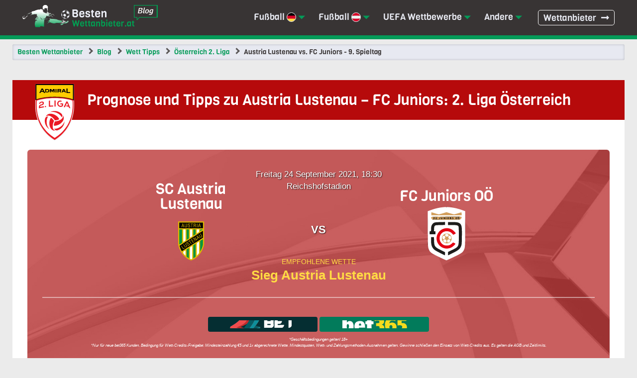

--- FILE ---
content_type: text/html; charset=UTF-8
request_url: https://www.bestenwettanbieter.at/blog/wett-tipps/2-liga/austria-lustenau-fc-juniors-oesterreich-2-liga-24-09-2021/
body_size: 7925
content:
<!doctype html>
<html lang="de-AT">
<head>
<meta charset="UTF-8">
<meta name="viewport" content="width=device-width, initial-scale=1">
<link rel="profile" href="https://gmpg.org/xfn/11">
<link rel="shortcut icon" type="image/png" href="/images/favicon.png">
<link rel="apple-touch-icon" href="/images/favicon.png">
<!-- Google Tag Manager -->
<script>(function(w,d,s,l,i){w[l]=w[l]||[];w[l].push({'gtm.start':
new Date().getTime(),event:'gtm.js'});var f=d.getElementsByTagName(s)[0],
j=d.createElement(s),dl=l!='dataLayer'?'&l='+l:'';j.async=true;j.src=
'https://www.googletagmanager.com/gtm.js?id='+i+dl;f.parentNode.insertBefore(j,f);
})(window,document,'script','dataLayer','GTM-N5G36ZV');</script>
<!-- End Google Tag Manager -->
<meta name='robots' content='index, follow, max-image-preview:large, max-snippet:-1, max-video-preview:-1' />

	<!-- This site is optimized with the Yoast SEO plugin v22.5 - https://yoast.com/wordpress/plugins/seo/ -->
	<title>Austria Lustenau – FC Juniors (24.09.2021): Prognose und Tipps</title>
	<meta name="description" content="Österreich 2. Liga: Spielvorschau und Wettquoten zu Austria Lustenau gegen FC Juniors. Setzt der Tabellenführer seine Siegesserie fort?" />
	<link rel="canonical" href="https://www.bestenwettanbieter.at/blog/wett-tipps/2-liga/austria-lustenau-fc-juniors-oesterreich-2-liga-24-09-2021/" />
	<meta property="og:locale" content="de_DE" />
	<meta property="og:type" content="article" />
	<meta property="og:title" content="Austria Lustenau – FC Juniors (24.09.2021): Prognose und Tipps" />
	<meta property="og:description" content="Österreich 2. Liga: Spielvorschau und Wettquoten zu Austria Lustenau gegen FC Juniors. Setzt der Tabellenführer seine Siegesserie fort?" />
	<meta property="og:url" content="https://www.bestenwettanbieter.at/blog/wett-tipps/2-liga/austria-lustenau-fc-juniors-oesterreich-2-liga-24-09-2021/" />
	<meta property="og:site_name" content="Bestenwettanbieter.at" />
	<meta property="article:published_time" content="2021-09-22T11:07:43+00:00" />
	<meta property="og:image" content="https://www.bestenwettanbieter.at/blog/images/austria-lustenau-vs-fc-juniors-oesterreich-2-liga-24-september-2021.jpg" />
	<meta property="og:image:width" content="965" />
	<meta property="og:image:height" content="391" />
	<meta property="og:image:type" content="image/jpeg" />
	<meta name="author" content="Dieter Drechsler" />
	<meta name="twitter:card" content="summary_large_image" />
	<meta name="twitter:label1" content="Verfasst von" />
	<meta name="twitter:data1" content="Dieter Drechsler" />
	<meta name="twitter:label2" content="Geschätzte Lesezeit" />
	<meta name="twitter:data2" content="3 Minuten" />
	<script type="application/ld+json" class="yoast-schema-graph">{"@context":"https://schema.org","@graph":[{"@type":"WebPage","@id":"https://www.bestenwettanbieter.at/blog/wett-tipps/2-liga/austria-lustenau-fc-juniors-oesterreich-2-liga-24-09-2021/","url":"https://www.bestenwettanbieter.at/blog/wett-tipps/2-liga/austria-lustenau-fc-juniors-oesterreich-2-liga-24-09-2021/","name":"Austria Lustenau – FC Juniors (24.09.2021): Prognose und Tipps","isPartOf":{"@id":"https://www.bestenwettanbieter.at/blog/#website"},"primaryImageOfPage":{"@id":"https://www.bestenwettanbieter.at/blog/wett-tipps/2-liga/austria-lustenau-fc-juniors-oesterreich-2-liga-24-09-2021/#primaryimage"},"image":{"@id":"https://www.bestenwettanbieter.at/blog/wett-tipps/2-liga/austria-lustenau-fc-juniors-oesterreich-2-liga-24-09-2021/#primaryimage"},"thumbnailUrl":"https://www.bestenwettanbieter.at/blog/images/austria-lustenau-vs-fc-juniors-oesterreich-2-liga-24-september-2021.jpg","datePublished":"2021-09-22T11:07:43+00:00","dateModified":"2021-09-22T11:07:43+00:00","author":{"@id":"https://www.bestenwettanbieter.at/blog/#/schema/person/7b46de29b2ac26a1164753dc19528a1d"},"description":"Österreich 2. Liga: Spielvorschau und Wettquoten zu Austria Lustenau gegen FC Juniors. Setzt der Tabellenführer seine Siegesserie fort?","breadcrumb":{"@id":"https://www.bestenwettanbieter.at/blog/wett-tipps/2-liga/austria-lustenau-fc-juniors-oesterreich-2-liga-24-09-2021/#breadcrumb"},"inLanguage":"de-AT","potentialAction":[{"@type":"ReadAction","target":["https://www.bestenwettanbieter.at/blog/wett-tipps/2-liga/austria-lustenau-fc-juniors-oesterreich-2-liga-24-09-2021/"]}]},{"@type":"ImageObject","inLanguage":"de-AT","@id":"https://www.bestenwettanbieter.at/blog/wett-tipps/2-liga/austria-lustenau-fc-juniors-oesterreich-2-liga-24-09-2021/#primaryimage","url":"https://www.bestenwettanbieter.at/blog/images/austria-lustenau-vs-fc-juniors-oesterreich-2-liga-24-september-2021.jpg","contentUrl":"https://www.bestenwettanbieter.at/blog/images/austria-lustenau-vs-fc-juniors-oesterreich-2-liga-24-september-2021.jpg","width":965,"height":391,"caption":"Vorhersage zu Österreich 2. Liga Austria Lustenau - FC Juniors: 24 September 2021"},{"@type":"BreadcrumbList","@id":"https://www.bestenwettanbieter.at/blog/wett-tipps/2-liga/austria-lustenau-fc-juniors-oesterreich-2-liga-24-09-2021/#breadcrumb","itemListElement":[{"@type":"ListItem","position":1,"name":"Home","item":"https://www.bestenwettanbieter.at/blog/"},{"@type":"ListItem","position":2,"name":"Prognose und Tipps zu Austria Lustenau – FC Juniors: 2. Liga Österreich"}]},{"@type":"WebSite","@id":"https://www.bestenwettanbieter.at/blog/#website","url":"https://www.bestenwettanbieter.at/blog/","name":"Bestenwettanbieter.at","description":"","potentialAction":[{"@type":"SearchAction","target":{"@type":"EntryPoint","urlTemplate":"https://www.bestenwettanbieter.at/blog/?s={search_term_string}"},"query-input":"required name=search_term_string"}],"inLanguage":"de-AT"},{"@type":"Person","@id":"https://www.bestenwettanbieter.at/blog/#/schema/person/7b46de29b2ac26a1164753dc19528a1d","name":"Dieter Drechsler","image":{"@type":"ImageObject","inLanguage":"de-AT","@id":"https://www.bestenwettanbieter.at/blog/#/schema/person/image/","url":"https://secure.gravatar.com/avatar/3ccad6be97965f94b896e2b8448d1e622d46b32c8a7f1fe3d3b915bdb84a9822?s=96&d=monsterid&r=g","contentUrl":"https://secure.gravatar.com/avatar/3ccad6be97965f94b896e2b8448d1e622d46b32c8a7f1fe3d3b915bdb84a9822?s=96&d=monsterid&r=g","caption":"Dieter Drechsler"}}]}</script>
	<!-- / Yoast SEO plugin. -->


<link rel="amphtml" href="https://www.bestenwettanbieter.at/blog/wett-tipps/2-liga/austria-lustenau-fc-juniors-oesterreich-2-liga-24-09-2021/amp/" /><meta name="generator" content="AMP for WP 1.0.92"/><style id='wp-img-auto-sizes-contain-inline-css' type='text/css'>
img:is([sizes=auto i],[sizes^="auto," i]){contain-intrinsic-size:3000px 1500px}
/*# sourceURL=wp-img-auto-sizes-contain-inline-css */
</style>
<style id='classic-theme-styles-inline-css' type='text/css'>
/*! This file is auto-generated */
.wp-block-button__link{color:#fff;background-color:#32373c;border-radius:9999px;box-shadow:none;text-decoration:none;padding:calc(.667em + 2px) calc(1.333em + 2px);font-size:1.125em}.wp-block-file__button{background:#32373c;color:#fff;text-decoration:none}
/*# sourceURL=/wp-includes/css/classic-themes.min.css */
</style>
<link rel='stylesheet' id='google-fonts-css' href='https://fonts.googleapis.com/css?family=Viga&#038;display=swap&#038;ver=6.9' type='text/css' media='all' />
<link rel='stylesheet' id='fa-css' href='https://www.bestenwettanbieter.at/styles/fontawesome-all.min.css?ver=6.9' type='text/css' media='all' />
<link rel='stylesheet' id='main-css' href='https://www.bestenwettanbieter.at/styles/prime.css?ver=6.9' type='text/css' media='all' />
<link rel='stylesheet' id='blog-css' href='https://www.bestenwettanbieter.at/blog/wp-content/themes/bwet-blog/style.css?ver=1694513883' type='text/css' media='' />
</head>
      <body>
          <!-- Google Tag Manager (noscript) -->
    <noscript><iframe src="https://www.googletagmanager.com/ns.html?id=GTM-N5G36ZV"
    height="0" width="0" style="display:none;visibility:hidden"></iframe></noscript>
    <!-- End Google Tag Manager (noscript) -->
	<header id="prime-header">
	<div class="prime-col blog">
	  <div id="logo" class="blog">
        <a href="/blog/"><img src="/logos/logo.svg" alt="Wettanbieter Österreich" class="blog" width="250" height="61"></a>	  </div>
	  <nav id="prime-nav">
			<span></span>
	        <ul class="sep float-clear">
        <li class="dropdown mega-menu">
        <a>Fußball <span class="flag flag--germany">DE</span></a>
        <ul class="dropdown-ul col sep">
          <li class="dbl"><a href="/blog/wett-tipps/deutsche-bundesliga/">1. Bundesliga Wetten</a></li>
        </ul>
        </li>
        <li class="dropdown mega-menu">
        <a>Fußball <span class="flag flag--austria">AT</span></a>
        <ul class="dropdown-ul col sep">
          <li class="bl"><a href="/blog/wett-tipps/oesterreich-bundesliga/">Аdmiral Bundesliga Wetten</a></li>
          <li class="bl2"><a href="/blog/wett-tipps/2-liga/">Österreich 2. Liga Wetten</a></li>
          <li class="ofb"><a href="/blog/wett-tipps/oefb-cup/">ÖFB Cup Wetten</a></li>
        </ul>
        </li>
        <li class="dropdown mega-menu">
        <a>UEFA Wettbewerbe</a>
        <ul class="dropdown-ul col sep">
          <li class="cl"><a href="/blog/wett-tipps/uefa-champions-league/">Champions League Wetten</a></li>
          <li class="el"><a href="/blog/wett-tipps/uefa-europa-league/">Europa League Wetten</a></li>
          <li class="unl"><a href="/blog/wett-tipps/uefa-nations-league/">Nations League Wetten</a></li>
        </ul>
        </li>
        <li class="dropdown mega-menu">
        <a>Andere</a>
        <ul class="dropdown-ul col sep">
          <li class="ol-winter"><a href="/blog/wett-tipps/olympia-2022/">Olympia Wetten</a></li>
          <li class="em"><a href="/blog/wett-tipps/em-2021/">EM 2021 Wetten</a></li>
          <li class="wm"><a href="/blog/wett-tipps/fussball-wm/">WM 2022</a></li>
        </ul>
        </li>
        <li class="to-home"><a href="/">Wettanbieter</a></li>
      </ul>
	  	  </nav>
    <div id="mob-qn" class="quick-nav">
      <span class="qn">Quick Nav</span>
      <ul></ul>
    </div>
	</div>
	</header>
  	
<script type="application/ld+json">
{
   "@context": "https://schema.org",
   "@type": "NewsArticle",
   "url": "https://www.bestenwettanbieter.at/blog/wett-tipps/2-liga/austria-lustenau-fc-juniors-oesterreich-2-liga-24-09-2021/",
   "publisher":{
      "@type":"Organization",
      "name":"BestenWettanbieter.at",
      "logo":"https://www.bestenwettanbieter.at/logos/logo.svg"
   },
   "headline": "Prognose und Tipps zu Austria Lustenau – FC Juniors: 2. Liga Österreich",
   "mainEntityOfPage": "https://www.bestenwettanbieter.at/blog/wett-tipps/2-liga/austria-lustenau-fc-juniors-oesterreich-2-liga-24-09-2021/",
   "articleBody": "Österreich 2. Liga: Spielvorschau und Wettquoten zu Austria Lustenau gegen FC Juniors. Setzt der Tabellenführer seine Siegesserie fort?",
   "image":[
      "https://www.bestenwettanbieter.at/blog/images/austria-lustenau-vs-fc-juniors-oesterreich-2-liga-24-september-2021.jpg"
   ],
   "datePublished":"2021-09-22T11:07:43+00:00",
   "author": {
          "@type": "Person",
          "name": "Dieter",
          "familyName": "Drechsler",
          "url": "https://www.bestenwettanbieter.at/uber-uns/#dieter",
          "birthDate": "1973-03-11",
          "birthPlace": {
              "@type": "Place",
              "address": "Hartberg, Österreich"
          }
      }
}
</script>


<article id="prime-article" class="prime-article--blog prime-article--blog-bundesliga liga-2 prime-article--blog-single prime-col"><script type="application/ld+json">{
    "@context": "http://schema.org",
    "@type": "BreadcrumbList",
    "itemListElement": [
        {
            "@type": "ListItem",
            "position": 1,
            "item": {
                "@id": "https://www.bestenwettanbieter.at/",
                "name": "Besten Wettanbieter"
            }
        },
        {
            "@type": "ListItem",
            "position": 2,
            "item": {
                "@id": "https://www.bestenwettanbieter.at/blog/",
                "name": "Blog"
            }
        },
        {
            "@type": "ListItem",
            "position": 3,
            "item": {
                "@id": "https://www.bestenwettanbieter.at/blog/wett-tipps/",
                "name": "Wett Tipps"
            }
        },
        {
            "@type": "ListItem",
            "position": 4,
            "item": {
                "@id": "https://www.bestenwettanbieter.at/blog/wett-tipps/2-liga/",
                "name": "Österreich 2. Liga"
            }
        },
        {
            "@type": "ListItem",
            "position": 5,
            "item": {
                "@id": "https://www.bestenwettanbieter.at/blog/wett-tipps/2-liga/austria-lustenau-fc-juniors-oesterreich-2-liga-24-09-2021/",
                "name": "Austria Lustenau vs. FC Juniors - 9. Spieltag"
            }
        }
    ]
}</script>
      <div class="breadcrumbs-holder post">
      <ol class="breadcrumbs ul">
          <li><a href="/">Besten Wettanbieter</a></li>
          <li><a href="/blog/">Blog</a></li>
          <li><a href="/blog/wett-tipps/">Wett Tipps</a></li>
          <li><a href="/blog/wett-tipps/2-liga/">Österreich 2. Liga</a></li>
          <li>Austria Lustenau vs. FC Juniors - 9. Spieltag</li>
      </ol>
      </div>    <div class="sub-article">
        <header class="page-title">
            <h1>Prognose und Tipps zu Austria Lustenau – FC Juniors: 2. Liga Österreich</h1>        </header>
        <div class="article-content">
            <div class="teams-vs-box teams-vs-box--football teams-vs-box--in-rev 2-liga">
  <div class="date-place"><span class="date">Freitag 24 September 2021, 18:30</span> <span class="place">Reichshofstadion</span></div>
  <div class="teams-vs">
      <div class="left">
          <div class="name">SC Austria Lustenau</div>
          <div class="flag flag--big sc-lustenau"></div>
      </div>
      <div class="middle vs">vs</div>
      <div class="right">
          <div class="name">FC Juniors OÖ</div>
          <div class="flag flag--big fc-juniors"></div>
      </div>
  </div>
  <div class="recommended-val"><span class="recommended">
    Empfohlene Wette</span> <span class="val">Sieg Austria Lustenau</span></div>
  <div class="betitems float-clear">
            <a href="/link/22bet-2-liga/" rel="nofollow" class="betitem float-clear">
                  <div class="logo bg-22bet">
              <div class="logo-22bet">22bet</div>
          </div>
                </a>
               <a href="/link/bet365-2-liga/" rel="nofollow" class="betitem float-clear">
                <div class="logo bg-bet365">
              <div class="logo-bet365">Bet365</div>
          </div>
                      </a>
  </div>
  
  <p class="tc blog">*Geschäftsbedingungen gelten! 18+</p>
  <p class="tc blog">*Nur für neue bet365 Kunden. Bedingung für Wett-Credits-Freigabe: Mindesteinzahlung €5 und 1x abgerechnete Wette. Mindestquoten, Wett- und Zahlungsmethoden-Ausnahmen gelten. Gewinne schließen den Einsatz von Wett-Credits aus. Es gelten die AGB und Zeitlimits.</p>
</div>
  <script type="application/ld+json">{
     "@context": "http://schema.org/",
     "@type": "SportsEvent",
     "name": "SC Lustenau vs FC Juniors",
     "image": "https://www.bestenwettanbieter.at/blog/images/austria-lustenau-vs-fc-juniors-oesterreich-2-liga-24-september-2021.jpg",
     "description": "Österreich 2. Liga: Spielvorschau und Wettquoten zu Austria Lustenau gegen FC Juniors. Setzt der Tabellenführer seine Siegesserie fort?",
     "competitor": [
         {
             "@type": "SportsTeam",
             "name": "SC Lustenau"
         },
         {
             "@type": "SportsTeam",
             "name": "FC Juniors"
         }
     ],
     "startDate": "2021-09-24T18:30:00+00:00",
     "endDate": "2021-09-24T20:30:00+00:00",
     "url": "https://www.bestenwettanbieter.at/blog/wett-tipps/2-liga/austria-lustenau-fc-juniors-oesterreich-2-liga-24-09-2021/",
     "location": {
         "@type": "Place",
         "name": "Reichshofstadion",
         "address": {
             "@type": "PostalAddress",
             "streetAddress": "Schützengartenstraße",
             "addressLocality": "Lustenau, Österreich",
             "postalCode": "6890",
             "addressRegion": "",
             "addressCountry": "AT"
         }
     }
 }</script>
  

<p>Nach dem <strong>völlig überraschenden Abschied vom ÖFB-Cup</strong> geht es für den Tabellenführer Austria Lustenau zum nächsten Heimspiel gegen FC Juniors. Doch trotz der großen Enttäuschung im Laufe der Woche könnte die Stimmung im Kader von Austria nicht besser sein. Das <strong>Team von Markus Mader verzeichnete nämlich vier Siege in Folge</strong>, sodass der Vorsprung auf den Zweitplatzierten zurzeit bei sechs Punkten liegt. Im Gegensatz dazu <strong>holte FC Juniors bisher lediglich acht Punkte</strong> und liegt somit auf dem zwölften Tabellenplatz. Kommt Austria Lustenau an den erwarteten Dreier? Die Analyse unseres Experten gibt Aufschluss darüber!</p>

<h2>Nahezu perfekte Saisonform von Austria Lustenau</h2>
<p>Schon nach den ersten drei Spieltagen und genauso vielen Siegen war es klar, dass Austria Lustenau auf den Aufstiegsplatz mit vollem Recht hoffen darf. Der Erste und bislang einzige Misserfolg kam am <strong>vierten Spieltag mit der 1:3 Niederlage gegen FAC</strong>. Doch die Jungs von Markus Mader erholten sich superschnell davon, sodass es zuletzt vier Siege in Folge gab, wodurch der<strong> Vorsprung auf den Zweitplatzierten auf große sechs Punkte gewachsen</strong> ist.</p>

<p>Austria Lustenau musste im Laufe der Woche allerdings eine große Enttäuschung hinnehmen. Trotz der <strong>Favoritenrolle gegen SC Weiz kam es nämlich zu einer 0:1 Niederlage</strong> und somit zum frühen Abschied vom <a href="https://www.oefb.at/cup/" target="blank" rel="noopener">ÖFB-Cup</a>. Der Tabellenführer zeigte bereits, dass er sich von einem Misserfolg sehr schnell erholen kann, sodass Mader mit viel Optimismus ins nächste Ligaspiel blicken darf.</p>

<p>Der Hauptgrund dafür liegt in einer <strong>fantastischen Offensivleistung mit 18 geschossenen Toren in 8 Ligaspielen</strong>. Besonders auffällig wirkte der Stürmer <strong>Haris Tabakovic mit 9 erzielten Treffern</strong>, sowie der Mittelfeldmann Muhammed Cam Saracevic, der 4 Mal den Weg ins gegnerische Netz fand.</p>

<h2>FC Juniors: Vier Unentschieden in Folge</h2>
<p>Ganz im Gegensatz zum Tabellenersten sah der bisherige Saisonverlauf aus der Sicht des FC Juniors keinesfalls gut aus. Das lässt sich am besten am aktuellen Tabellenstand erkennen. Die <strong>Mannschaft von Stefan Hirczy verzeichnete bisher nämlich nur einen Saisonsieg</strong>. Darüber hinaus gab es <strong>fünf Unentschieden und zwei Niederlagen</strong>, sodass es derzeit für nicht mehr als den zwölften Tabellenplatz reicht.</p>

<p>Doch das bedeutet in keinster Weise, dass die Spiele des FC Juniors langweilig waren. Tatsächlich handelt es sich hier um eine der attarktivsten Mannschaften der zweiten Liga, die einen <strong>Durchschnitt von sogar 3,62 Toren pro Spiel</strong> verzeichnet. Die größte Gefahr für die Gegner sind die beiden Stürmer <a href="https://www.transfermarkt.at/dominik-weixelbraun/profil/spieler/601089" target="blank" rel="noopener">Dominik Weixelbraun</a> und Adam Griger mit jeweils <strong>3 erzielten Saisontoren</strong>. Allerdings muss es in der Defensive deutlich besser sein, um auf Punkte gegen Austria Lustenau hoffen zu dürfen.</p>

<h2>Unser Tipp</h2>
<p>In Anbetracht der aktuellen Form bezieht sich unser Haupttipp für dieses Spiel auf die <strong>Wette „Sieg Austria Lustenau“</strong> mit einer schönen <a href="https://www.bestenwettanbieter.at/bet365/">bet365</a> Quote von 1,45. Allerdings haben wir auch Etwas für die Fans höherer Quoten vorbereitet. Da sogar <strong>fünf der insgesamt sieben Duelle dieser Teams mit mehr als vier Treffern endeten</strong>, kann man es seelenruhig mit „Mehr als 3,5 Tore“ versuchen. Der von uns geprüfte Buchmacher <a href="https://www.bestenwettanbieter.at/22bet/">22bet</a> wirbt hier mit einer <strong>Top-Quote von 2,20</strong>.</p>
<div class="single-post-nav float-clear">
    <div class="post-nav--prev"><a href="https://www.bestenwettanbieter.at/blog/wett-tipps/2-liga/blau-weiss-linz-grazer-ak-oesterreich-2-liga-10-09-2021/" rel="prev"><span class="fas fa-angle-double-left"></span> Vorheriger Tipp</a></div>
    <div class="post-nav--next"><a href="https://www.bestenwettanbieter.at/blog/wett-tipps/2-liga/blau-weiss-linz-sv-horn-oesterreich-2-liga-24-09-2021/" rel="next">Nächster Tipp <span class="fas fa-angle-double-right"></span></a></div>
    <div class="js-socials">
        <div class="js-socials__title">Teilen</div>
        <div id="js-socials" class="post-socials"></div>
    </div>
</div>

<div class="author-box float-clear">
    <div class="author-box__left">
        <img src="/images/dieter.png" alt="Dieter" width="120" height="120">
        <div class="centered">
            <a class="author-box__socials"><i class="fab fa-linkedin"></i></a>
            <a class="author-box__socials"><i class="fab fa-facebook"></i></a>
        </div>
    </div>
    <div class="author-box__right">
        <div class="author-box__heading">Über den Autor</div>
        <p>Vom König Fußball, über Handball, Basketball und Tennis, bis hin zu hierzulande beliebten Wintersportarten: Schon seit Jahren verpasse ich nichts Wichtiges bezüglich der Online-Wetten. Auf diesem Blog präsentiere Ich in erster Linie meine Tipps zur Admiral Bundesliga und der Champions League. Lust auf Top-Quoten? Das ist der perfekte Ort dafür!</p>
        <div class="author-box__link">
            <a href="/uber-uns/#dieter"> Treffen Dieter <i class="fas fa-long-arrow-alt-right"></i></a>
        </div>
    </div>
</div>

        </div>
            </div>
</article>
	<footer id="prime-footer">
		<div class="prime-col">
			<div class="top float-clear">
				<div class="foot-top-cas">
					<p class="bit-title">Der Top-Buchmacher des Monats</p>
					<div class="float-clear">
						<div class="group-a terms-br">
							<div class="float-clear">
								<div class="group-1">
									<div class="logo bg-22bet"><span class="logo-22bet">22bet</span></div>
								</div>
								<div class="group-2 viga"><span>Bewertung <span class="ov-all-rat">5/10</span></span></div>
							</div>
							<a href="/link/22bet/" target="_blank" rel="nofollow" class="goout">Jetz Wetten</a>
						</div>
						<div class="group-b float-clear">
							<div class="group-1">
								<div class="ic-realm">Bis zu 122 €</div>
							</div>
							<div class="group-2">
								<div><a href="/22bet/" class="goin">Testbericht</a></div>
							</div>
						</div>
					</div>
				</div>
								<div class="float-clear">
					<div class="foot-links foot-links-a">
						<p class="bit-title-in">Mehr Informationen</p>
						<ul class="sep">
							<li><a href="/uber-uns/">Über uns</a></li>
							<li><a href="/kontakt/">Kontakt</a></li>
							<li><a href="/datenschutzerklaerung/">Datenschutzerklärung</a></li>
							<li><a href="/sitemap/">Sitemap</a></li>
						</ul>
					</div>
					<div class="foot-links foot-links-c">
						<p class="bit-title-in">Mit uns verbinden</p>
						<ul class="sep foot-social">
							<li><a href="https://www.facebook.com/bestenwettanbieter" target="_blank"><span class="fab fa-facebook"></span> Facebook</a></li>
							<li><a href="https://www.youtube.com/channel/UCBSaCwvpwcAa9Sh7IMpaX9Q/about" target="_blank"><span class="fab fa-youtube-square"></span> YouTube</a></li>
							<li><a href="https://www.pinterest.co.uk/wettanbieterAT/" target="_blank"><span class="fab fa-pinterest"></span> Pinterest</a></li>
						</ul>
					</div>
					<div class="foot-links foot-links-d">
						<p class="bit-title-in">Verantwortlich sein</p>
						<ul class="sep">
							<li><a href="/verantwortungsvolles-spielen/">Verantwortungsvolles Spielen</a></li>
							<li><a href="https://www.check-dein-spiel.de/" target="_blank" rel="noreferrer noopener">Check dein Spiel</a></li>
						</ul>
					</div>
				</div>
				<div>
					<p>Die auf dieser Seite aufgelisteten Wettanbieter bieten den Spielern hochwertige Angebote und Erfahrungen. Das bedeutet nicht, dass es hohe Gewinnwahrscheinlichkeiten gibt, denn Glücksspiel gibt es nicht ohne Risiken. Falls du auf den von uns vorgestellten Seiten spielen möchtest, wünschen wir dir viel Glück. Sollte dir das Spielen allerdings keinen Spaß machen, raten wir dir, damit aufzuhören.</p>
					<p class="foot-comm-sec-softw"><span class="sprite comm-sec-softw ico--logo-footer"></span><span class="sprite comm-sec-softw ico--18plus"></span><span class="sprite comm-sec-softw ico--ssl-big"></span><span class="sprite comm-sec-softw ico--gambleaware-big-off"></span></p>
				</div>
			</div>
			<div class="bottom">
				<p>*BestenWettanbieter.at ist kein Glücksspielanbieter. Alle von uns gemachten Angaben dienen nur der Information und wir sind nicht zuständig oder haftbar für etwaige Verluste, die du einfährst. Wir befürworten das Glücksspiel in keiner Weise. Wir empfehlen dir, zu prüfen, ob die Teilnahme an Online Casinos in deiner Jurisdiktion legal ist. Glücksspiel ist für Minderjährige unter 18 Jahren streng verboten.</p>
				<p class="copyrights">© 2026 BestenWettanbieter.at Alle Rechte vorbehalten.</p>
			</div>
		</div>
	</footer>

	<a class="scrolltop">Back to Top</a>
	<link rel="stylesheet" href="/styles/logos.css">
	<script src="/scripts/jquery-3.4.1.min.js" defer></script>
	<script src="/scripts/prime.js" defer></script>
	<script src="/scripts/popup-default.js" defer></script>
	<script defer src="https://cdnjs.cloudflare.com/ajax/libs/jquery-cookie/1.4.1/jquery.cookie.min.js"></script>
	  <div class="popup-def"></div>
    <div class="popup-holder pro">
        <div id="top-sites" class="clickbox-wrapper maj pop-box pop-box-bg sport">
            <span class="go-x"></span>
            <div class="clbx-cont"><h3>Die besten Wettanbieter in Österreich</h3>
    <table class="prime-table more-rev terms-br fix4 block">
                    <thead class="viga">
                        <tr>
                            <th>BUCHMACHER</th>
                            <th>BONUS</th>
                            <th class="slope-tr v-home">WETTEN</th>
                        </tr>
                    </thead>
                    <tbody>
      
      <tr>
          <td><a href="/link/lanista-popup/" target="_blank" rel="nofollow noopener noreferrer"><div class="logo bg-lanista"><span class="logo-lanista">Lanista</span></div></a></td>
          <td><span class="bonbox">100% Bonus bis zu <span>200€</span></span></td>
          <td class="bon"><a href="/link/lanista-popup/" target="_blank" rel="nofollow noopener noreferrer" class="goout">Jetzt Wetten</a></td>
      </tr>
      <tr>
          <td><a href="/link/sportuna-popup/" rel="nofollow noopener noreferrer"><div class="logo bg-sportuna"><span class="logo-sportuna">Sportuna</span></div></a></td>
          <td><span class="bonbox">100% Bonus bis zu <span>200€</span></span></td>
          <td class="bon"><a href="/link/sportuna-popup/" rel="nofollow noopener noreferrer" class="goout">Jetzt Wetten</a></td>
      </tr>
      <tr>
          <td><a href="/link/betista-popup/" target="_blank" rel="nofollow noopener noreferrer"><div class="logo bg-betista"><span class="logo-betista">Betista</span></div></a></td>
          <td><span class="bonbox">100% Bonus bis zu <span>250€</span></span></td>
          <td class="bon"><a href="/link/betista-popup/" target="_blank" rel="nofollow noopener noreferrer" class="goout">Jetzt Wetten</a></td>
      </tr>                        </tbody>
                    </table>
                </div>
            </div>
        </div>


<script defer src="/blog/wp-content/themes/bwet-blog/js/blog.js"></script>
</body>

</html>


--- FILE ---
content_type: text/css
request_url: https://www.bestenwettanbieter.at/blog/wp-content/themes/bwet-blog/style.css?ver=1694513883
body_size: 9769
content:
body {
  min-width: 360px;
}

.form-win, .form-lose, .form-draw {
  color: white;
  font-weight: 600;
  padding: 2px;
  width: 25px;
}

.form-win {
  background: #049b59;
}
.form-lose {
  background: #f55f51;
}
.form-draw {
  background: #e5bc14;;
}

button {
  margin: 0;
  padding: 0;
  background: transparent;
  border: none;
  outline: none;
  -webkit-box-shadow: none;
  box-shadow: none;
}
.blog #prime-nav {
  position: unset;
  transform: none;
  -webkit-transform: none;
}
.blog #prime-nav .dropdown-ul::before {
  content: none;
}
.blog #prime-nav > ul li:hover > ul {
  display: flex;
  flex-direction: column;
  justify-content: space-between;
  width: 300px;
}
.blog #prime-nav .dropdown-ul {
  border: solid 3px #049b59;
  border-radius: 3px;
  background-color: #383434;
}
.blog #prime-nav .dropdown-ul > li {
  padding: 0;
  border-bottom: 0;
  position: relative !important;
  display: flex;
  flex-wrap: wrap;
  align-items: center;
  align-items: center;
}
.blog #prime-nav .dropdown-ul > li .fixtures {
  width: 100%;
}
.blog #prime-nav .dropdown-ul > li a {
  display: flex;
  flex-wrap: wrap;
  font-size: 16px;
  align-items: center;
  justify-content: left;
  width: 100%;
}
.blog #prime-nav .dropdown-ul > li a:hover {
  background-color: #5a5a5a;
}
.blog #prime-nav .dropdown-ul > li.cl a {
  position: relative;
}
.blog #prime-nav .dropdown-ul > li.cl a:after {
  content: "";
  width: 24px;
  height: 24px;
  background: url(/blog/images/cl-light.svg);
  top: 9px;
  bottom: unset;
  margin: auto;
  left: 14px;
  position: absolute;
  background-repeat: no-repeat;
}
.blog #prime-nav .dropdown-ul > li.el a {
  position: relative;
}
.blog #prime-nav .dropdown-ul > li.el a:after {
  content: "";
  width: 25px;
  height: 24px;
  background: url(/blog/images/el-light.svg);
  top: 9px;
  bottom: unset;
  margin: auto;
  left: 12px;
  position: absolute;
  background-size: 30px;
  background-repeat: no-repeat;
}
.blog #prime-nav .dropdown-ul > li.bl a:before {
  content: "";
  width: 30px;
  height: 30px;
  background: url(/blog/images/bundesliga-tipps.png) center center no-repeat;
  background-size: contain;
  display: block;
  margin-right: 8px;
}
.blog #prime-nav .dropdown-ul > li.dbl a:before {
  content: "";
  width: 30px;
  height: 30px;
  background: url(/blog/images/german-bundesliga.svg) center center no-repeat;
  background-size: contain;
  display: block;
  margin-right: 8px;
}
.blog #prime-nav .dropdown-ul > li.bl2 a:before {
  content: "";
  width: 30px;
  height: 30px;
  background: url(/blog/images/2-liga.svg) center center no-repeat;
  background-size: contain;
  display: block;
  margin-right: 8px;
}
.blog #prime-nav .dropdown-ul > li.ofb a:before {
  content: "";
  width: 30px;
  height: 30px;
  background: url(/blog/images/ofb-cup-logo.png) center center no-repeat;
  background-size: contain;
  display: block;
  margin-right: 8px;
}
.blog #prime-nav .dropdown-ul > li.em a:before {
  content: "";
  width: 30px;
  height: 30px;
  background: url(/blog/images/logo-euro2020.svg) center center no-repeat;
  background-size: contain;
  display: block;
  margin-right: 8px;
}
.blog #prime-nav .dropdown-ul > li.wm a:before {
  content: "";
  width: 30px;
  height: 30px;
  background: url(/blog/images/worldcup-icon.png) center center no-repeat;
  background-size: 26px;
  display: block;
  margin-right: 8px;
}
.blog #prime-nav .dropdown-ul > li.ol a:before {
  content: "";
  width: 30px;
  height: 30px;
  background: url(/blog/images/tokyo2020.svg) center center no-repeat;
  background-color: #fff;
  border-radius: 3px;
  background-size: contain;
  display: block;
  margin-right: 8px;
}
.blog #prime-nav .dropdown-ul > li.ol-winter a:before {
  content: "";
  width: 30px;
  height: 30px;
  background: url(/blog/images/winter-olympics.svg) center center no-repeat;
  background-color: #fff;
  border-radius: 3px;
  background-size: contain;
  display: block;
  margin-right: 8px;
}
.blog #prime-nav .dropdown-ul > li.unl a:before {
  content: "";
  width: 30px;
  height: 30px;
  background: url(/blog/images/unl-gif.gif) center center no-repeat;
  border-radius: 3px;
  background-size: contain;
  display: block;
  margin-right: 8px;
  background-size: 70px;
  background-position: -1px -4px;
}
.blog #prime-nav .dropdown-ul > li.cl a::before {
  content: "";
  width: 30px;
  height: 30px;
  background: linear-gradient(45deg, #43bdc2, #040d4e, #8317c5);
  filter: drop-shadow(0px 0px 4px rgb(0 0 75 / 50%));
  border-radius: 50%;
  display: block;
  margin-right: 8px;
}
.blog #prime-nav .dropdown-ul > li.cl .fixtures {
  padding-left: 50px;
}
#prime-header .prime-col.blog {
  display: flex;
  align-items: center;
  justify-content: space-between;
}
.blog #prime-nav .dropdown-ul > li.el a:before {
  content: "";
  width: 30px;
  height: 30px;
  background: linear-gradient(45deg, #c93200, #000, #c93200);
  filter: drop-shadow(0px 0px 4px rgb(0 0 75 / 50%));
  border-radius: 50%;
  display: block;
  margin-right: 8px;
}
.blog #prime-nav .dropdown-ul > li.el .fixtures {
  padding-left: 50px;
}
#prime-header .prime-col.blog {
  display: flex;
  align-items: center;
  justify-content: space-between;
}
.blog #prime-nav .dropdown-ul > li div.fixtures span {
  color: #fff;
  font-size: 16px;
  display: inline-block;
}

.fixtures .panel-tabs {
  border-bottom: 1px solid #bebebe;
  font-family: var(--main-font);
  text-align: center;
}
.fixtures .teams.fc-tbd {
  border-radius: 50%;
  border: 2px solid #fff;
  background: #ccc;
}
.tab-content > .tab-pane {
  display: none;
}
.fade {
  opacity: 0;
  -webkit-transition: opacity 0.15s linear;
  -o-transition: opacity 0.15s linear;
  transition: opacity 0.15s linear;
}
.fixtures .fade.active {
  opacity: 1;
}
.fixtures .fade {
  -webkit-transition: all 1.5s linear;
  -moz-transition: all 1.5s linear;
  -ms-transition: all 1.5s linear;
  -o-transition: all 1.5s linear;
  transition: all 1.5s linear;
}
.fixtures .caption-box--vs-table {
  text-transform: capitalize;
}
.fixtures .panel-tabs li > a {
  padding-bottom: 14px;
  border-bottom: 2px solid transparent;
  color: #a6a6a6;
  line-height: 1.4;
  position: relative;
  height: 70px;
}
.fixtures .panel-tabs li.active > a,
.fixtures .panel-tabs li > a:hover,
.fixtures .panel-tabs li > a:focus {
  color: #049b59;
  border-bottom-color: #049b59;
  background: none;
}

.icon-blog-svg {
  display: inline-block;
  vertical-align: middle;
  width: 14px;
  height: 14px;
  margin-right: 2px;
  margin-left: 10px;
  text-indent: -9999px;
}

.icon-blog-svg--author {
  background: url("/blog/images/svg-sprite.svg#icon-author");
}

.icon-blog-svg--category {
  background: url("/blog/images/svg-sprite.svg#icon-category");
}

.icon-blog-svg--date {
  background: url("/blog/images/svg-sprite.svg#icon-date");
}

.icon-blog-svg--time {
  background: url("/blog/images/svg-sprite.svg#icon-time");
}

.prime-col.prime-article--blog {
  margin-bottom: 20px;
}

.overflow-table {
  overflow-x: auto;
}

.scrollbar::-webkit-scrollbar {
  width: 12px;
  height: 12px;
  -webkit-appearance: none;
  appearance: none;
}

.scrollbar::-webkit-scrollbar-track {
  background: #eee;
  border-radius: 4px;
  border: 2px solid #383434;
}

.scrollbar::-webkit-scrollbar-thumb {
  background: #383434;
  border: 1px solid #383434;
  border-radius: 4px;
}

.scrollbar::-webkit-scrollbar-thumb:hover {
  background: #383434;
}

.page-title {
  position: relative;
  z-index: 20;
}
.prime-article--blog-index .page-title .page-title__sub {
  padding: 0 20px 10px;
}

.page-title .page-title__sub {
  padding: 70px 20px 20px;
  background: #fff;
}

.prime-article--blog-euro-2020 .page-title .page-title__sub {
  padding: 70px 20px 20px;
}

.prime-article--blog.prime-article--blog-index h1 {
  background: #fff;
  color: #383434;
  text-align: center;
  padding: 20px 5px;
}
.prime-article--blog.prime-article--blog-index h1::after {
  content: none;
}

.prime-article--blog h1,
.prime-article--blog h2 {
  background: #0089ac url("/blog/images/bgs/pattern-head-sections.jpg") center
    center no-repeat;
  color: #fff;
  background-size: cover;
  text-align: left;
  position: relative;
}

.prime-article--blog-olympia-2021 h1,
.prime-article--blog-olympia-2021 h2,
.prime-article--blog-olympia-2021 h1,
.prime-article--blog-olympia-2021 h2,
.c-olympia-2021 h1,
.c-olympia-2021 h2,
.c-news h1,
.c-news h2,
.c-olympia-2022 h1,
.c-olympia-2022 h2 {
  background: #ddd url("/blog/images/bgs/pattern-olympics.jpg") center center
    no-repeat;
  background-size: cover;
  text-align: left;
  color: #383434;
  position: relative;
}
.prime-article--blog-uefa-nations-league h1,
.prime-article--blog-uefa-nations-league h2,
.prime-article--blog-uefa-nations-league h1,
.prime-article--blog-uefa-nations-league h2,
.c-uefa-nations-league h1,
.c-uefa-nations-league h2 {
  background: #ddd url("/blog/images/bgs/unl-background.jpg") center center
    no-repeat;
  background-size: cover;
  text-align: left;
  color: #383434;
  position: relative;
}
.c-olympia-2021 h1,
.c-olympia-2021 h2,
.c-news h1,
.c-news h2,
.c-olympia-2022 h1,
.c-olympia-2022 h2 {
  border: solid 1px #ddd;
}
.prime-article--blog .c-olympia-2021 h1 a,
.prime-article--blog .c-olympia-2021 h2 a,
.prime-article--blog .c-news h1 a,
.prime-article--blog .c-news h2 a {
  color: #383434;
}
.c-news h2::before {
  content: none;
}
.c-news h2 {
  padding: 6px 10px;
}
.prime-article--blog-cl h1,
.prime-article--blog-cl h2,
.c-uefa-champions-league h1,
.c-uefa-champions-league h2 {
  background: #00004b url("/blog/images/bgs/pattern-head-cl.jpg") center center
    no-repeat;
  background-size: cover;
  text-align: left;
  position: relative;
}
.prime-article--blog-el h1,
.prime-article--blog-el h2,
.c-uefa-europa-league h1,
.c-uefa-europa-league h2 {
  background: #000 url("/blog/images/bgs/pattern-head-el.jpg") center center
    no-repeat;
  background-size: cover;
  text-align: left;
  position: relative;
}
.prime-article--blog-bundesliga h1,
.prime-article--blog-bundesliga h2,
.prime-article--blog-german-bundesliga h1,
.prime-article--blog-german-bundesliga h2,
.c-oesterreich-bundesliga h1,
.c-oesterreich-bundesliga h2,
.c-deutsche-bundesliga h1,
.c-deutsche-bundesliga h2,
.c-2-liga h1,
.c-2-liga h2,
.c-oefb-cup h1,
.c-oefb-cup h2 {
  background: #b60a0b;
  background-size: cover;
  text-align: left;
  position: relative;
}

.prime-article--blog-wm h1,
.prime-article--blog-wm h2,
.c-fussball-wm h1,
.c-fussball-wm h2 {
  background: #9b072e url("/blog/images/bgs/pattern-qatar-2022.png");
  text-align: left;
  position: relative;
}
.prime-article--blog.prime-article--blog-olympia-2021 h1,
.prime-article--blog.prime-article--blog-olympia-2021 h2 {
  color: #383434;
}

.prime-article--blog h1,
.prime-article--blog h2,
.prime-article--blog h2 a {
  color: #fff;
}
.prime-article--blog .c-news h2 a,
.prime-article--blog .c-olympia-2021 h2 a,
.prime-article--blog .c-olympia-2022 h2 a {
  color: #383434;
}

.page-title h1 {
  margin: 0;
}

h1:after {
  /*content: '';*/
  position: absolute;
  width: 90px;
  height: 120px;
  background: url("/blog/images/logo-euro2020.svg") center center no-repeat;
}

h1.not-f:after {
  display: none;
}
.prime-article--blog-cl h1:before {
  content: "";
  width: 100px;
  height: 100px;
  background: linear-gradient(45deg, #43bdc2, #040d4e, #8317c5);
  filter: drop-shadow(0px 0px 4px rgb(0 0 75 / 50%));
  border-radius: 50%;
  left: 30px;
  top: calc(50%);
  transform: translateY(-50%);
  bottom: unset;
  display: block;
  position: absolute;
}
.prime-article--blog-cl h1:after {
  width: 80px;
  height: 80px;
  background: url(/blog/images/cl-light.svg);
  position: absolute;
  top: calc(50%);
  transform: translateY(-50%);
  bottom: unset;
  margin: auto;
}
.prime-article--blog-wm h1:after {
  width: 80px;
  height: 100px;
  background: url(/blog/images/fifa-world-cup-2022.svg);
  position: absolute;
  top: calc(72%);
  transform: translateY(-50%);
  bottom: unset;
  margin: auto;
  background-size: 80px;
  background-repeat: no-repeat;
}
.prime-article--blog-el h1:before {
  content: "";
  width: 100px;
  height: 100px;
  background: linear-gradient(45deg, #c93200, #000, #c93200);
  filter: drop-shadow(0px 0px 4px rgb(0 0 75 / 50%));
  border-radius: 50%;
  left: 30px;
  top: calc(50%);
  transform: translateY(-50%);
  bottom: unset;
  display: block;
  position: absolute;
}
.prime-article--blog-el h1:after {
  width: 80px;
  height: 80px;
  background: url(/blog/images/el-light.svg) center center no-repeat;
  position: absolute;
  top: calc(50%);
  transform: translateY(-50%);
  bottom: unset;
  margin: auto;
  background-size: 55px;
}

.prime-article--blog-uefa-nations-league h1:after {
  content: "";
  position: absolute;
  width: 140px;
  height: 70px;
  background-image: url(/blog/images/unl-gif.gif);
  background-size: contain;
  background-repeat: no-repeat;
  background-position: center;
  bottom: unset;
  left: 10px;
  top: 50%;
  transform: translateY(-50%);
}
.prime-article--blog-euro-2020 h1:after {
  content: "";
  position: absolute;
  width: 90px;
  height: 120px;
  background: url("/blog/images/logo-euro2020.svg") center center no-repeat;
}
.prime-article--blog-olympia-2021 h1::after {
  content: "";
  position: absolute;
  width: 72px;
  background: url(/blog/images/tokyo2020.svg) center center no-repeat;
  background-size: 90%;
  height: 98px;
}
.prime-article--blog-olympia-2021.winter h1::after {
  content: "";
  position: absolute;
  width: 92px;
  background: url(/blog/images/winter-olympics.svg) center center no-repeat;
  background-size: 90%;
  height: 98px;
}
.prime-article--blog-olympia-2021.news h1::after {
  content: none;
}
.prime-article--blog-olympia-2021.news h1 {
  padding: 20px;
  text-align: center;
}
.prime-article--blog-bundesliga h1::after {
  content: "";
  position: absolute;
  width: 90px;
  height: 120px;
  background: url(/blog/images/bundesliga-tipps.png) center center no-repeat;
}
.prime-article--blog-german-bundesliga h1::after {
  content: "";
  position: absolute;
  width: 90px;
  height: 120px;
  background: url(/blog/images/german-bundesliga.svg) center center no-repeat;
  background-size: contain;
}
.prime-article--blog-bundesliga.liga-2 h1::after {
  background: url(/blog/images/2-liga.svg) center center no-repeat;
  background-size: contain;
}
.prime-article--blog-bundesliga.ofb-cup h1::after {
  background: url(/blog/images/ofb-cup-logo.png) center center no-repeat;
  border-radius: 35px;
  filter: drop-shadow(2px 4px 6px black);
  background-position: center -23px;
  background-color: #d61819;
  background-size: 90px;
}

h2 {
  font-size: 24px;
}

h2::before {
  position: absolute;
  left: -23px;
  top: -6px;
  width: 87px;
  height: 73px;
  background: url("/blog/images/ball.png") 0 0 no-repeat;
}

.prime-article--blog-euro-2020 h2::before {
  position: absolute;
  left: -23px;
  top: -6px;
  width: 87px;
  height: 73px;
  background: url("/blog/images/ball.png") 0 0 no-repeat;
}
.prime-article--blog-olympia-2021 h2::before,
.c-olympia-2021 h2::before {
  background: url(/blog/images/tokyo2020-emblem.svg) 0 0 no-repeat;
  width: 44px;
  height: 44px;
  left: 4px;
  top: -2px;
}
.prime-article--blog-uefa-nations-league h2::before {
  content: none;
}
.prime-article--blog-uefa-nations-league h2 {
  padding: 6px 10px 6px 10px;
}
.c-uefa-nations-league h2::before {
  position: absolute;
  left: 0px;
  top: 3px;
  width: 61px;
  height: 69px;
  background: url(/blog/images/unl-flag.png);
  background-size: contain;
  background-position: center;
  background-repeat: no-repeat;
}
.prime-article--blog-olympia-2021.winter h2::before,
.c-olympia-2022 h2::before {
  background: url(/blog/images/winter-olympics-sm.svg) 0 0 no-repeat;
  width: 44px;
  height: 44px;
  left: 4px;
  top: -2px;
  background-size: contain;
}
.prime-article--blog-olympia-2021.news h2::before,
.c-olympia-2021 h2::before {
  content: none;
}
.prime-article--blog-olympia-2021.news h2 {
  padding: 6px 10px;
}
.prime-article--blog-bundesliga h2::before,
.c-oesterreich-bundesliga h2::before,
.c-2-liga h2::before,
.c-oefb-cup h2::before {
  position: absolute;
  left: -23px;
  top: -6px;
  width: 87px;
  height: 73px;
  background: url("/blog/images/bundesliga-ball.png") 0 0 no-repeat;
}
.prime-article--blog-german-bundesliga h2::before,
.c-deutsche-bundesliga h2::before {
  position: absolute;
  left: -23px;
  top: -15px;
  width: 87px;
  height: 67px;
  background: url("/blog/images/derby-star.png") 0 0 no-repeat;
  background-size: contain;
}
.prime-article--blog-wm h2::before,
.prime-article--blog .c-fussball-wm h2::before {
  position: absolute;
  left: -23px;
  top: -15px;
  width: 87px;
  height: 67px;
  background: url("/blog/images/wm-2022.png") 0 0 no-repeat;
  background-size: contain;
}
.prime-article--blog-german-bundesliga .flag {
  border: none;
  border-radius: 0;
}
body .uefa-champions-league h2::before {
  top: -7px;
  width: 55px;
  height: 55px;
}
.prime-article--blog-cl h2::before,
.c-uefa-champions-league h2::before {
  position: absolute;
  left: -23px;
  top: -13px;
  width: 73px;
  height: 73px;
  background-image: url(/blog/images/cl-ball.svg),
    linear-gradient(45deg, #43bdc2, #040d4e, #8317c5);
  border-radius: 50%;
  filter: drop-shadow(2px 4px 6px black);
}

body .uefa-europa-league h2::before {
  top: -7px;
  width: 55px;
  height: 55px;
}
.prime-article--blog-el h2::before,
.c-uefa-europa-league h2::before {
  position: absolute;
  left: -23px;
  top: -13px;
  width: 73px;
  height: 73px;
  background-image: url(/blog/images/el-ball.png);
  border-radius: 50%;
  filter: drop-shadow(2px 4px 6px black);
  background-size: 90px;
  background-position-x: -9px;
}

h2::after {
  display: none;
}

.prime-article--blog .logo[class*="bg-"] {
  width: 114px;
  height: 18px;
  margin: 0 auto;
  padding: 5px;
  -webkit-box-shadow: none;
  box-shadow: none;
}
.prime-article--blog .prime-table .logo[class*="bg-"] {
  width: 105px;
  height: 37px;
}

.logo [class*="logo-"] {
  min-height: auto;
  position: relative;
  top: 50%;
  -webkit-transform: translate(0, -50%);
  -ms-transform: translate(0, -50%);
  transform: translate(0, -50%);
}

.bg-light {
  padding: 4px 16px;
  border-radius: 4px;
  line-height: 20px;
}

.a-bg-light,
.a-bg-light:hover {
  color: inherit;
}

.a-bg-light:hover > .bg-light {
  text-decoration: underline;
}

.jump-at-quick {
  display: table;
  margin-right: auto;
  margin-left: auto;
  padding-left: 40px;
  position: relative;
}

.jump-at-quick > li {
  padding: 2px 16px !important;
  border: 1px solid #4a4a4a;
  position: relative;
}

.jump-at-quick > li:first-child:before {
  content: "";
  position: absolute;
  left: -40px;
  top: 50%;
  -webkit-transform: translate(0, -50%);
  -ms-transform: translate(0, -50%);
  transform: translate(0, -50%);
  width: 20px;
  height: 20px;
  background: url("/blog/images/svg-sprite.svg#icon-qn") 0 0 no-repeat;
}

.jump-at-quick > li:not(:last-child) {
  margin-right: 18px;
}

.jump-at-quick a,
.jump-at-quick a:hover {
  color: #343434;
  font-size: 14px;
}

.jump-at-quick a {
  font-family: "Viga", sans-serif;
  text-decoration: none;
}

.jump-at-quick a:hover {
  text-decoration: underline;
}

.jump-at-quick a:after {
  content: "";
  display: inline-block;
  vertical-align: middle;
  width: 16px;
  height: 16px;
  margin-left: 6px;
  background: url("/blog/images/svg-sprite.svg#icon-arrow-qn") 0 0 no-repeat;
  position: relative;
  top: -2px;
  -webkit-transform: translate(0, 0);
  -ms-transform: translate(0, 0);
  transform: translate(0, 0);
  -webkit-transition: -webkit-transform linear 0.2s;
  transition: -webkit-transform linear 0.2s;
  -o-transition: transform linear 0.2s;
  transition: transform linear 0.2s;
  transition: transform linear 0.2s, -webkit-transform linear 0.2s;
}
.prime-article--blog-bundesliga .jump-at-quick a:after {
  filter: invert(129%) sepia(97%) saturate(5571%) hue-rotate(355deg)
    brightness(77%) contrast(100%);
}

.jump-at-quick a:hover:after {
  -webkit-transform: translate(0, 2px);
  -ms-transform: translate(0, 2px);
  transform: translate(0, 2px);
}

.read-more-box__button {
  display: table;
  margin: 10px auto;
  border-bottom: 1px solid #01a15c;
  color: #01a15c;
  font-style: italic;
  font-size: 17px;
  -webkit-transition: border-color linear 0.2s;
  -o-transition: border-color linear 0.2s;
  transition: border-color linear 0.2s;
}

.read-more-box__button:hover {
  border-color: transparent;
}

.js-date-countdown {
  opacity: 0;
  font-family: "Viga", sans-serif;
}

.js-date-countdown.active {
  opacity: 1;
  -webkit-transition: opacity linear 0.6s;
  -o-transition: opacity linear 0.6s;
  transition: opacity linear 0.6s;
}

.js-date-countdown > .title {
  color: #b5b5b5;
}

.js-date-countdown__item {
  width: 64px;
  height: 57px;
  line-height: 57px;
  background: transparent;
  color: rgba(255, 255, 255, 0.8);
  font-weight: bold;
  font-size: 46px;
  text-align: center;
  position: relative;
}

.js-date-countdown__item:before {
  content: "";
  position: absolute;
  top: -13px;
  left: 50%;
  -webkit-transform: translate(-50%, 0);
  -ms-transform: translate(-50%, 0);
  transform: translate(-50%, 0);
  color: #0089ab;
  font-size: 10px;
  line-height: 1;
  text-transform: uppercase;
}

.js-date-countdown__item--d:before {
  content: "Tagen";
}

.js-date-countdown__item--h:before {
  content: "Stunden";
}

.js-date-countdown__item--m:before {
  content: "Minuten";
}

.js-date-countdown__item--s:before {
  content: "Sekunden";
}

.js-date-countdown__item:not(:last-child) {
  margin-right: 10px;
}

.js-date-countdown__item:after {
  content: "";
  width: 82px;
  height: 78px;
  position: absolute;
  left: -12px;
  top: -7px;
  background: url("/blog/images/bgs/bg-counter-item.png") 0 0 no-repeat;
  z-index: -1;
}

.top-sub-title-box {
  margin-bottom: 80px;
  background: #eee;
  position: relative;
  z-index: 10;
}

.top-sub-title-box.counter-not-active {
  margin-bottom: 30px;
}

.top-sub-title-box .js-date-countdown {
  position: absolute;
  bottom: -40px;
  left: 50%;
  -webkit-transform: translate(-50%, 0);
  -ms-transform: translate(-50%, 0);
  transform: translate(-50%, 0);
}

.teams-vs-box-slider {
  margin: 20px auto 60px;
}

.teams-vs-box {
  margin: 60px auto 20px;
  background-color: #0089ac;
  background-position: center center;
  background-repeat: no-repeat;
  background-size: cover;
  border-radius: 6px;
  color: #fff;
  text-align: center;
  position: relative;
}

.teams-vs-box-slider .teams-vs-box {
  margin: 0;
}

.teams-vs-box--football {
  background-image: url("/blog/images/bgs/bg-teams-vs.jpg");
}
.prime-article--blog-bundesliga .teams-vs-box--football,
.prime-article--blog-german-bundesliga .teams-vs-box--football {
  background-image: url("/blog/images/bg-image-bundesliga.jpg");
  background-color: #b60a0b;
}
.prime-article--blog-uefa-nations-league .teams-vs-box--football {
  background-image: url("/blog/images/bgs/unl-background.jpg");
  background-color: #0f253d;
}
.prime-article--blog-cl .teams-vs-box--football {
  background-image: url("/blog/images/bgs/pattern-head-cl.jpg");
  background-color: #030b54;
}
.prime-article--blog-el .teams-vs-box--football {
  background-image: url("/blog/images/bgs/pattern-head-el.jpg");
  background-color: #000;
}
.prime-article--blog-wm .teams-vs-box--football {
  background-image: url("/blog/images/bgs/qatar2022-slider-bg-2.jpg");
  background-color: #9b072e;
  background-position: bottom;
}

.teams-vs-box--football.uefa-champions-league .betitems .betodd {
  color: #fff;
}
.teams-vs-box--football.uefa-europa-league .betitems .betodd {
  color: #fff;
}
.prime-article--blog-cl .vs-table .betitems .betodd {
  color: #003db9;
}
.prime-article--blog-el .vs-table .betitems .betodd {
  color: #d65b00;
}

.teams-vs-box .date-place,
.teams-vs-box .teams-vs > .vs {
  text-shadow: 1px 1px 2px rgba(0, 0, 0, 0.8);
}

.teams-vs-box .date-place {
  width: 280px;
  font-size: 17px;
}

.teams-vs-box .date-place > span,
.teams-vs-box .recommended-val > span {
  display: block;
}

.teams-vs-box .date-place > .date {
  margin-bottom: 4px;
}

.teams-vs-box .bg-light {
  width: 230px;
  background: rgba(255, 255, 255, 0.44);
}

.teams-vs-box .recommended-val {
  color: #000;
}

.teams-vs-box .recommended-val > .recommended {
  color: #ffda44;
  font-size: 14px;
  text-transform: uppercase;
}

.teams-vs-box .recommended-val > .val {
  margin-top: 4px;
  color: #ffda44;
  font-weight: bold;
  font-size: 26px;
}

.teams-vs-box .zum-link-wrap {
  margin-top: 20px;
  margin-bottom: 5px;
}

.teams-vs-box .zum-link,
.teams-vs-box .zum-link:hover {
  color: #fff;
  text-decoration: none;
}

.teams-vs-box .zum-link {
  width: 280px;
  border: 1px solid #027b5b;
  font-size: 20px;
  font-family: "Viga", sans-serif;
  text-shadow: 2px 2px 3px rgba(0, 0, 0, 0.85);
  text-transform: uppercase;
  text-decoration: none;
}

.teams-vs-box .zum-link:hover {
  background: #09b56a;
  border-color: #09b56a;
}

.teams-vs > div {
  display: inline-block;
  vertical-align: middle;
}

.teams-vs > .vs {
  margin: 30px 2px 0;
  font-size: 24px;
  text-transform: uppercase;
}

.teams-vs-box .teams-vs > .vs {
  font-weight: bold;
}

.teams-vs .name {
  width: 145px;
  min-height: 32px;
  margin-bottom: 5px;
  line-height: 1;
  word-break: break-word;
}
.teams-vs .name.f-small {
  font-size: 14px;
}

.teams-vs-box .teams-vs .name {
  line-height: 1;
  font-family: "Viga", sans-serif;
}

.betitems {
  font-size: 14px;
}

.teams-vs-box .betitems {
  margin-top: 28px;
  padding-top: 28px;
  border-top: 2px solid rgba(255, 255, 255, 0.5);
}
.teams-vs-box .betitems.no-odds {
  display: flex;
  justify-content: center;
  align-items: center;
  gap: 5px;
  margin-bottom: 15px;
}

.betitems > .betitem > div,
.betitems > .betitem > a,
.betitems .bg-light > div,
.betitems .bg-light > a {
  float: left;
}

.betitems > .betitem {
  display: block;
}
.vs-table .betitems > .betitem {
  margin-bottom: 10px;
}

.betitems .betnum {
  color: #010101;
  font-weight: bold;
  text-transform: uppercase;
}

.teams-vs-box .betitems .betnum {
  color: #000;
}

.betitems .betodd {
  color: #ff0000;
}
.prime-article--blog-bundesliga.prime-article--blog-single .betitems .betodd {
  color: #ffda44;
  font-weight: bold;
  text-shadow: 1px 1px 1px #000;
}
.prime-article--blog-single img.attachment-post-thumbnail {
  margin: 0 auto 30px;
  display: block;
  border-radius: 5px;
  filter: drop-shadow(1px 1px 5px #000);
}
.betitems .bg-light > div {
  width: 33%;
  padding-right: 2px;
  padding-left: 2px;
}

.g-table {
  table-layout: fixed;
  color: #010101;
  font-family: "Viga", sans-serif;
}

.g-table thead {
  background: transparent;
  color: inherit;
}

.g-table th {
  padding-bottom: 10px;
}

.g-table tbody td {
  padding: 10px;
  background: #eee;
  border-bottom: 2px solid #fff;
  position: relative;
}

.g-table .bg-light {
  background: #f7f7f7;
}

.vs-tabs-box {
  margin-bottom: 30px;
}

.vs-tabs {
  border-bottom: 1px solid #bebebe;
  font-family: "Viga", sans-serif;
  text-align: center;
}

.vs-tabs .slick-slide {
  display: inline-block !important;
  vertical-align: middle;
}

.slider-wrap.vs-tabs .slick-slide {
  padding: 0;
}

.vs-tabs button {
  padding-bottom: 14px;
  border-bottom: 2px solid transparent;
  color: #a6a6a6;
}

.vs-tabs li:not(.active):hover button {
  color: #777;
}

.vs-tabs .active button,
.vs-tabs button:hover {
  border-bottom-color: #049b59;
}

.vs-tabs .active button {
  color: #049b59;
}
.prime-article--blog-bundesliga .vs-tabs .active button,
.prime-article--blog-bundesliga .vs-tabs button:hover,
.prime-article--blog-german-bundesliga .vs-tabs .active button,
.prime-article--blog-german-bundesliga .vs-tabs button:hover {
  border-bottom-color: #b60a0b;
}

.prime-article--blog-bundesliga .vs-tabs .active button,
.prime-article--blog-german-bundesliga .vs-tabs .active button {
  color: #b60a0b;
}
.prime-article--blog-uefa-nations-league .vs-tabs .active button,
.prime-article--blog-uefa-nations-league .vs-tabs button:hover {
  border-bottom-color: #0f253d;
}

.prime-article--blog-uefa-nations-league .vs-tabs .active button {
  color: #0f253d;
}
.prime-article--blog-cl .vs-tabs .active button,
.prime-article--blog-cl .vs-tabs button:hover {
  border-bottom-color: #30316e;
}

.prime-article--blog-wm .vs-tabs .active button {
  color: #9b072e;
}
.prime-article--blog-wm .vs-tabs .active button,
.prime-article--blog-wm .vs-tabs button:hover {
  border-bottom-color: #9b072e;
}

.prime-article--blog-cl .vs-tabs .active button {
  color: #30316e;
}
.prime-article--blog-el .vs-tabs .active button,
.prime-article--blog-el .vs-tabs button:hover {
  border-bottom-color: #d65b00;
}

.prime-article--blog-el .vs-tabs .active button {
  color: #d65b00;
}
.vs-tables > p {
  color: #30316e;
  text-align: center;
  margin: 20px auto;
  font-size: 18px;
  font-weight: bold;
}

.vs-tabs .stage {
  width: 100%;
  height: 48px;
  font-size: 20px;
  line-height: 1.2;
}
.vs-tabs .stage span.block {
  display: block;
}
.prime-article--blog-bundesliga .vs-tabs .stage {
  height: 30px;
}

.vs-tables:not(.active) {
  display: none;
}

.vs-table-wrap {
  margin: 30px auto;
}

.vs-table-wrap:last-child,
.vs-table-wrap:last-child .vs-table {
  margin-bottom: 0;
}

.vs-table {
  margin: 30px auto 5px;
}

.caption-box--vs-table {
  color: #049b59;
  font-family: "Viga", sans-serif;
}
.prime-article--blog-bundesliga .caption-box--vs-table,
.prime-article--blog-german-bundesliga .caption-box--vs-table {
  color: #b60a0b;
}
.prime-article--blog-cl .caption-box--vs-table {
  color: #30316e;
}
.prime-article--blog-wm .caption-box--vs-table {
  color: #9b072e;
}
.prime-article--blog-el .caption-box--vs-table {
  color: #d65b00;
}
.prime-article--blog-uefa-nations-league .caption-box--vs-table {
  color: #0f253d;
}

.vs-table th:first-child {
  width: 140px;
}

.vs-table th:nth-child(2) {
  width: 320px;
}

.vs-table tbody td {
  padding: 20px 10px;
}

.vs-table .teams-vs {
  width: 100%;
}

.vs-table .date-group,
.vs-table .betitems,
.vs-table .more {
  font-family: Arial, sans-serif;
}

.vs-table .date-group > .left {
  margin-bottom: 14px;
}
.prime-article--blog-bundesliga .vs-table .date-group > .left {
  margin-bottom: 0;
}

.vs-table .date-group .dash {
  display: none;
}

.vs-table .date-group .group-letter {
  display: block;
  font-weight: bold;
  font-size: 28px;
  text-transform: uppercase;
}
.prime-article--blog-uefa-nations-league .vs-table .date-group .group-letter {
  font-size: 20px;
}

[data-targeted="round-of-16"] .vs-table .date-group .group-letter,
[data-targeted="quarter-finals"] .vs-table .date-group .group-letter,
[data-targeted="semi-finals"] .vs-table .date-group .group-letter {
  font-size: 18px;
}

.vs-table .betitems {
  display: table;
  margin: 0 auto;
}

.vs-table .more {
  padding: 8px 10px;
  background: #e1dddd;
  color: #000;
  font-size: 14px;
}

.vs-table .more__link,
.vs-table .more__link:hover {
  color: #049b59;
}

.vs-table .more__link {
  text-decoration: underline;
  position: relative;
}

.vs-table .more__link:hover {
  text-decoration: none;
}

.vs-table .more__link:after {
  content: "";
  display: inline-block;
  vertical-align: middle;
  width: 32px;
  height: 8px;
  margin-left: 10px;
  background: url("/blog/images/svg-sprite.svg#icon-arrow-more") center center
    no-repeat;
  -webkit-transform: translate(0, 0);
  -ms-transform: translate(0, 0);
  transform: translate(0, 0);
  -webkit-transition: -webkit-transform linear 0.2s;
  transition: -webkit-transform linear 0.2s;
  -o-transition: transform linear 0.2s;
  transition: transform linear 0.2s;
  transition: transform linear 0.2s, -webkit-transform linear 0.2s;
}

.vs-table .more__link:hover:after {
  -webkit-transform: translate(4px, 0);
  -ms-transform: translate(4px, 0);
  transform: translate(4px, 0);
}

.betodds-table {
  margin: 20px auto;
}

.betodds-table.g-table {
  max-width: 680px;
}

.betodds-table th:first-child,
.betodds-table td:first-child {
  text-align: left;
}

.betodds-table tbody td:not(:last-child):after {
  content: "";
  position: absolute;
  right: 0;
  top: 14px;
  bottom: 14px;
  width: 1px;
  background: #c4c4c4;
}

.betodds-table .flag + .name {
  vertical-align: middle;
  width: calc(100% - 40px);
  line-height: 1;
}

.prime-article--blog-index .sub-article--first {
  position: relative;
}

.prime-article--blog-index .sub-article--first:before {
  position: absolute;
  left: 20px;
  top: 50%;
  -webkit-transform: translate(0, -50%);
  -ms-transform: translate(0, -50%);
  transform: translate(0, -50%);
  width: 160px;
  height: 228px;
  background: url("/blog/images/post-article-main.svg") 0 0 no-repeat;
}

.article-content {
  position: relative;
}

.prime-article--blog-index .article-content {
  min-height: 200px;
  padding: 0 20px;
}

.prime-article--blog-index .article-content a {
  text-decoration: underline;
}

.prime-article--blog-index .article-content a:hover {
  text-decoration: none;
}

.prime-article--blog-index .post-title h2 {
  margin-bottom: 10px;
}

.post-article__auth {
  margin-bottom: 30px;
  font-size: 14px;
  text-align: center;
}

.post-article__auth .icon-blog-svg--category {
  margin-left: 0;
}

a.post-article__cat,
a.post-article__cat:hover {
  color: inherit;
}

.post-article__feat-img,
.post-article__feat-img img {
  width: 320px;
  max-width: 100%;
  height: 160px;
}

.post-article__feat-img img {
  border-radius: 4px;
}

.post-article__excerpt {
  line-height: 1.4;
}

.posts-page-nav {
  margin: 10px auto;
  padding: 6px;
  background: #fff;
  border: 0 solid #17869a;
  border-width: 2px 0;
  text-align: center;
}

.posts-page-nav .page-numbers {
  padding: 6px;
  font-weight: bold;
  font-size: 14px;
}

.posts-page-nav .page-numbers:not(:last-child) {
  margin-right: 4px;
}

.single-post-nav > div {
  float: left;
}

.single-post-nav .js-socials {
  width: 100%;
  padding: 0 10px;
  text-align: center;
}

#js-socials {
  margin-top: 4px;
}

.jssocials-shares {
  width: 200px;
  margin: 0 auto;
  padding: 7px 10px;
  background: rgba(23, 134, 154, 0.15);
}

.js-socials .jssocials-share {
  display: inline-block;
  vertical-align: middle;
  font-size: 24px;
}

.js-socials .jssocials-share:not(:last-child) {
  margin-right: 12px;
}

.js-socials .jssocials-share i {
  padding: 2px 4px;
  background: #fff;
}

.single-post-nav .post-nav--prev,
.single-post-nav .post-nav--next,
.js-socials__title,
.author-box__link > a {
  font-family: "Viga", sans-serif;
  font-size: 13px;
}

.single-post-nav .post-nav--prev,
.single-post-nav .post-nav--next {
  width: 50%;
  text-transform: uppercase;
  position: relative;
  top: 30px;
}

.single-post-nav .post-nav--prev {
  float: left;
  text-align: left;
}

.single-post-nav .post-nav--next {
  float: right;
  text-align: right;
}

.author-box {
  display: table;
  width: 100%;
  margin: 20px auto;
  padding: 10px;
  border: 0 solid rgba(23, 134, 154, 0.2);
  border-width: 2px 0;
}

.author-box > div {
  display: table-cell;
  vertical-align: middle;
}

.author-box__left {
  width: 140px;
}

.author-box__left > .centered {
  margin: 10px auto 0;
  text-align: center;
}

.author-box__heading {
  margin-bottom: 10px;
  font-family: "Viga", sans-serif;
  font-size: 17px;
}

.author-box__right > p {
  line-height: 1.4;
}

.author-box__link {
  margin-right: 10px;
  text-align: right;
}

#prime-sidebar {
  background: #fff;
  padding: 20px;
}

.custom-sidebar-widget:not(:last-child) {
  margin-bottom: 10px;
}

.custom-sidebar-widget:not(:first-child) {
  padding-top: 10px;
  border-top: 20px solid #17869a;
}

.sidebar-title:not(.sep),
.sidebar-title {
  margin-bottom: 14px;
}

.sidebar-title {
  color: #5a5a5a;
  font-weight: bold;
  font-size: 16px;
  font-family: "Viga", sans-serif;
  text-align: center;
}

.sidebar-3-table,
.sidebar-3-table caption,
.sidebar-3-table tbody,
.sidebar-3-table tr,
.sidebar-3-table td {
  display: block;
}

.sidebar-3-table,
.sidebar-3-table caption,
.sidebar-3-table tbody,
.sidebar-3-table tr,
.sidebar-3-table td:first-child {
  width: 100%;
}

.sidebar-3-table tr {
  padding: 10px;
  -webkit-box-shadow: 0px 0px 4px 0px #6dd3e2;
  box-shadow: 0px 0px 4px 0px #6dd3e2;
}

table:not(.v-rev) tbody tr:nth-child(even) {
  background: transparent;
}
.prime-article--blog-olympia-2021 table:not(.v-rev) tbody tr:nth-child(even) {
  background: #eff1f9;
}
.prime-article--blog-olympia-2021 .prime-table thead tr {
  background: #ddd url(/blog/images/bgs/pattern-olympics.jpg) center center
    no-repeat;
  color: #383434;
}
.prime-article--blog-olympia-2021
  .prime-table:not(.revBon)
  tbody
  tr:nth-child(-n + 4)
  td:first-child {
  border-left: 5px solid #ddd;
}
.prime-article--blog-olympia-2021
  .prime-table:not(.revBon)
  tbody
  tr:nth-child(-n + 4)
  td:last-child {
  border-right: 5px solid #ddd;
}
.prime-article--blog-olympia-2021 .prime-table thead tr {
  border-right: 5px solid #ddd;
  border-left: 5px solid #ddd;
}
@media only screen and (min-width: 800px) {
  .prime-article--blog-olympia-2021 .prime-table.v-rev tbody tr:first-child,
  .prime-table tbody tr:nth-child(4) {
    border-bottom: 5px solid #ddd;
  }
}

.sidebar-3-table tr:not(:last-child) {
  margin-bottom: 20px;
}

.sidebar-3-table td:first-child {
  margin-bottom: 10px;
}

.sidebar-3-table td:not(:first-child):not(.terms) {
  display: inline-block;
  vertical-align: middle;
  width: 49%;
}

.sidebar-3-table td.terms {
  margin-top: 6px;
  color: #848484;
  font-size: 10px;
}

.prime-article--blog .sidebar-3-table .logo[class*="bg-"] {
  width: 115px;
  height: 30px;
}

.sidebar-3-table .bonbox {
  font-family: "Viga", sans-serif;
  font-size: 15px;
  line-height: 1.2;
}

.sidebar-3-table .bonbox > span {
  color: #049b59;
  font-weight: bold;
  font-size: 22px;
}

.search-form {
  position: relative;
}

.search-form .search-field {
  width: 100%;
  padding: 4px 40px 4px 10px;
  outline: none;
  -webkit-box-shadow: none;
  box-shadow: none;
}

.search-form .search-submit {
  position: absolute;
  right: 0;
  top: 0;
  bottom: 0;
  width: 30px;
  background: #17869a;
  border: none;
  outline: none;
  -webkit-box-shadow: none;
  box-shadow: none;
  text-indent: -9999px;
}

.search-form .search-submit-ico {
  position: absolute;
  right: 8px;
  top: 50%;
  -webkit-transform: translate(0, -50%);
  -ms-transform: translate(0, -50%);
  transform: translate(0, -50%);
  color: #fff;
  font-size: 14px;
}

.sidebar-poll-form label {
  display: block;
  width: 100%;
}

.sidebar-poll-form label:not(:last-child) {
  margin-bottom: 10px;
}

.blog-poll__result {
  font-size: 14px;
}

.blog-poll__result > div:not(:last-child) {
  margin-bottom: 6px;
}

.blog-poll-bar {
  height: 4px;
  background: #1c9cac;
}

#blog-poll-message .poll-error,
#blog-poll-message .poll-success {
  margin-bottom: 10px;
  font-size: 13px;
}

#blog-poll-message .poll-error {
  color: #f55f51;
}

#blog-poll-message .poll-success {
  color: #129b5a;
}

#prime-footer + .mov-nav {
  display: none;
}

.same-height:not(.same-height--initialised) {
  visibility: hidden;
  opacity: 0;
}

.same-height.same-height--initialised {
  opacity: 1;
  visibility: visible;
  -webkit-transition: opacity linear 1s;
  -o-transition: opacity linear 1s;
  transition: opacity linear 1s;
}

.prev-meetings, .h2h-statistics, .goals-statistics {
  width: 90%;
  margin: 20px auto;
  text-align: center;
  font-size: 18px;
  font-weight: bold;
  border-radius: 6px;
  box-shadow: 0px 0px 6px #0000009e;
  color: #000;
}
.prev-meetings .head, .h2h-statistics .head, .goals-statistics .head {
  background: #888;
  color: #fff;
  padding: 10px;
  border-top-left-radius: 6px;
  border-top-right-radius: 6px;
  text-align: center;
  font-weight: bold;
  font-size: 18px;
}

.prev-meetings>.row {
  margin-top: 20px;
}

.prev-meetings .row {
  display: flex;
  align-items: center;
  background: #eee;
  justify-content: space-evenly;
}
.prev-meetings .date,
.prev-meetings .tournament {
  width: 170px;
  font-size: 16px;
}
.prev-meetings .row > div {
  padding: 5px 10px;
}
.prev-meetings .row > div.result {
  padding: 5px;
  border-radius: 0 0 10px 10px;
  font: bold 18px "Nunito", sans-serif;
  background: #fff;
  width: 73px;
}
.prev-meetings .away,
.prev-meetings .home {
  width: 180px;
}
.prev-meetings .flag--big, .h2h-statistics .flag--big, .goals-statistics .flag--big {
  width: 45px;
  height: 45px;
  text-indent: -9999px;
}
.prev-meetings.fussball-wm .flag--big {
  border: 2px solid #fff;
  border-radius: 50px;
}
.prev-meetings .bottom,
.prev-meetings .featured-players {
  display: flex;
  justify-content: space-evenly;
  align-items: center;
  background: #eee;
  padding: 20px 0;
  border-bottom-left-radius: 6px;
  border-bottom-right-radius: 6px;
}
.prev-meetings .bottom .logo {
  margin: 0;
  height: 40px;
}
.prev-meetings .bottom a {
  height: 50px;
  line-height: 35px;
  padding: 5px 17px;
  border-radius: 4px;
}
.prev-meetings p.tc.blog {
  color: #525455;
}

.prev-meetings .interactive:hover {
  background-color: #cfcfcf;
  cursor: pointer;
}

.prev-meetings .not-interactive {
  margin-bottom: 20px;
}

@media screen and (min-width: 1024px)
{
  .goals-box {
    display: inline-block;
    width: 32% !important;
  }
}

@media screen and (min-width: 768px)
{
  .goals-box {
    display: inline-block;
    width: 49%;
  }

  .h2h-stats {
    display: inline-block;
    width: 49%;
  }
}

.goals-box>div>div {
  display: inline-block;
}

.goals-box {
  padding: 10px 0px;
}

.goals-box .head-green, .goals-box .head-red {
  display: block;
  border-radius: 15px 15px 0px 0px;
  color: white;
  margin-bottom: 10px;
  padding: 5px;
}

.goals-box .head-green {
  background-color: #049b59;
}

.goals-box .head-red {
  background-color: #f55f51;
}

.goals-box>div {
  width: 200px;
  margin: 10px auto;
  border: 1px solid black;
  border-radius: 15px;
  padding-bottom: 10px;
  box-shadow: 0px 0px 6px #0000009e;
}

.h2h-stats {
  margin-top: 20px;
  padding: 10px;
}

.h2h-stats>div {
  margin: 10px auto;
}

.prev-meetings .note {
  font-size: 12px;
  border-radius: 0px 0px 25px 25px;
  background-color: #049b59;
  color: white;
  padding: 3px 0;
}

.slick-slider {
  position: relative;
  display: block;
  -webkit-box-sizing: border-box;
  box-sizing: border-box;
  -webkit-user-select: none;
  -moz-user-select: none;
  -ms-user-select: none;
  user-select: none;
  -webkit-touch-callout: none;
  -khtml-user-select: none;
  -ms-touch-action: pan-y;
  touch-action: pan-y;
  -webkit-tap-highlight-color: transparent;
}

.slick-list {
  position: relative;
  display: block;
  overflow: hidden;
  margin: 0;
  padding: 0;
}

.slick-list:focus {
  outline: none;
}

.slick-list.dragging {
  cursor: pointer;
}

.slick-slider .slick-track,
.slick-slider .slick-list {
  -webkit-transform: translate3d(0, 0, 0);
  -ms-transform: translate3d(0, 0, 0);
  transform: translate3d(0, 0, 0);
}

.slick-track {
  position: relative;
  top: 0;
  left: 0;
  display: block;
  margin-left: auto;
  margin-right: auto;
}

.slick-track:before,
.slick-track:after {
  display: table;
  content: "";
}

.slick-track:after {
  clear: both;
}

.slick-loading .slick-track {
  visibility: hidden;
}

.slick-slide {
  display: none;
  float: left;
  height: 100%;
  min-height: 1px;
}

[dir="rtl"] .slick-slide {
  float: right;
}

.slick-slide img {
  display: block;
}

.slick-slide.slick-loading img {
  display: none;
}

.slick-slide.dragging img {
  pointer-events: none;
}

.slick-initialized .slick-slide {
  display: block;
}

.slick-loading .slick-slide {
  visibility: hidden;
}

.slick-vertical .slick-slide {
  display: block;
  height: auto;
  border: 1px solid transparent;
}

.slick-arrow.slick-hidden {
  display: none;
}

.slider-wrap:not(.slick-initialized) {
  opacity: 0;
  height: 0;
  overflow: hidden;
}

.slider-wrap.slick-initialized {
  opacity: 1;
  height: auto;
  -webkit-transition: opacity ease-in-out 1s;
  -o-transition: opacity ease-in-out 1s;
  transition: opacity ease-in-out 1s;
  position: relative;
}

.slider-wrap:not(.slick-initialized) > * {
  visibility: hidden;
}

.slider-wrap .slick-slide {
  padding: 2px 0;
}

.slider-wrap .slick-slide {
  margin: 0 5px;
}

.slider-wrap .slick-list {
  margin: 0 -5px;
}

.slider-wrap .slick-dots {
  position: absolute;
  bottom: -60px;
  left: 50%;
  -webkit-transform: translate(-50%, 0);
  -ms-transform: translate(-50%, 0);
  transform: translate(-50%, 0);
}
.slider-wrap .slick-dots {
  width: 100%;
  text-align: center;
}

.slider-wrap .slick-dots > li {
  display: inline-block;
  vertical-align: middle;
  width: 16px;
  height: 16px;
  margin-bottom: 0;
  padding-left: 0;
  background: #383434;
  text-indent: -9999px;
  cursor: pointer;
  -webkit-transition: width ease-in-out 0.6s;
  -o-transition: width ease-in-out 0.6s;
  transition: width ease-in-out 0.6s;
}

.slider-wrap .slick-dots > .slick-active {
  width: 30px;
  background: #049b59;
}

.slider-wrap .slick-dots > li:not(:last-child) {
  margin-right: 10px;
}

.slider-wrap .slick-arrow {
  position: absolute;
  top: 50%;
  -webkit-transform: translate(0, -50%);
  -ms-transform: translate(0, -50%);
  transform: translate(0, -50%);
  width: 30px;
  height: 30px;
  background: rgba(255, 255, 255, 0.3);
  border-radius: 50%;
  text-indent: -9999px;
  -webkit-transition: background linear 0.2s;
  -o-transition: background linear 0.2s;
  transition: background linear 0.2s;
  z-index: 100;
}

.slider-wrap .slick-arrow:hover {
  background: rgba(255, 255, 255, 0.45);
}

.vs-tabs-slider .slick-arrow,
.vs-tabs-slider .slick-arrow:hover {
  border-color: transparent;
}

.vs-tabs-slider .slick-arrow {
  background: rgba(56, 52, 52, 0.5);
}

.vs-tabs-slider .slick-arrow:hover {
  background: rgba(56, 52, 52, 0.6);
}

.slider-wrap .slick-prev {
  left: 30px;
}

.vs-tabs-slider .slick-prev {
  left: -6px;
}

.slider-wrap .slick-next {
  right: 30px;
}

.vs-tabs-slider .slick-next {
  right: -6px;
}

.slider-wrap .slick-arrow:after {
  content: "";
  position: absolute;
  left: 50%;
  top: 50%;
  -webkit-transform: translate(-50%, -50%);
  -ms-transform: translate(-50%, -50%);
  transform: translate(-50%, -50%);
  width: 18px;
  height: 14px;
  background: url("/blog/images/svg-sprite.svg#icon-arrow-r-w") 0 0 no-repeat;
}

.slider-wrap .slick-prev:after {
  margin-top: -1px;
  -webkit-transform: translate(-50%, -50%) rotate(180deg);
  -ms-transform: translate(-50%, -50%) rotate(180deg);
  transform: translate(-50%, -50%) rotate(180deg);
}

@media only screen and (max-width: 1250px) {
  .prime-article--blog #prime-sidebar {
    border-top: 30px solid #17869a;
  }

  .teams-vs-box .betitems {
    display: table;
    margin-right: auto;
    margin-left: auto;
  }
}

@media only screen and (max-width: 1023px) {
  .jump-at-quick > li {
    padding: 2px 10px !important;
  }
  .page-title {
    width: 100%;
  }

  .prime-article--blog:not(.prime-article--blog-index):not(
      .prime-article--blog-search
    )
    .page-title {
    margin-bottom: 80px;
  }

  .prime-article--blog-search .page-title {
    margin-bottom: 80px;
  }

  h1,
  h2,
  h3,
  h4,
  h5,
  h6 {
    padding: 10px;
    text-align: center;
  }

  .page-title h1 {
    padding: 20px 10px 60px 10px;
    font-size: 20px;
    text-align: center;
  }
  h2 {
    font-size: 18px;
  }

  .prime-article--blog-euro-2020 .page-title h1 {
    padding: 20px 10px 60px 10px;
  }

  .prime-article--blog-wm h1:after {
    height: 80px;
    background-size: 65px;
    top: calc(45%);
    left: 50%;
    -webkit-transform: translate(-50%, 0);
    -ms-transform: translate(-50%, 0);
    transform: translate(-50%, 0);
  }

  .top-sub-title-box {
    padding: 20px 20px 80px;
  }
  .top-sub-title-box.counter-not-active {
    padding: 20px;
  }

  .read-more-box__hidden {
    display: none;
  }

  .top-sub-title-box .js-date-countdown {
    width: 300px;
  }

  .top-sub-title-box .js-date-countdown > .title {
    margin-bottom: 25px;
    text-align: center;
  }

  .vs-table .more {
    margin-top: 20px;
    border-radius: 4px;
  }
}

@media only screen and (max-width: 899px) {
  .vs-table,
  .vs-table tbody,
  .vs-table tr,
  .vs-table td {
    display: block;
    width: 100%;
  }

  .vs-table thead {
    display: none;
  }

  .caption-box--vs-table {
    text-align: center;
  }
}

@media only screen and (max-width: 767px) {
  .prime-article--blog-index .sub-article {
    padding: 0;
    border: solid 1px;
    width: calc(100% - 20px);
  }
  .prime-article--blog-index .article-content {
    padding: 10px 15px;
  }
  .post-article__feat-img {
    margin: 0 auto 10px;
  }

  .teams-vs-box {
    padding: 20px;
  }

  .teams-vs-box .date-place {
    margin: 0 auto 20px;
  }

  .teams-vs-box .recommended-val {
    margin-top: 30px;
  }
}

@media only screen and (max-width: 639px) {
  .prime-article--blog:not(.prime-article--blog-index):not(
      .prime-article--blog-search
    )
    .page-title {
    margin-top: -10px;
  }

  .prime-article--blog:not(.prime-article--blog-index):not(
      .prime-article--blog-search
    )
    h1,
  .prime-article--blog:not(.prime-article--blog-index):not(
      .prime-article--blog-search
    )
    h2 {
    margin-right: -10px;
    margin-left: -10px;
  }

  .jump-at-quick {
    left: -20px;
  }

  .top-sub-title-box .jump-at-quick {
    margin-bottom: 10px;
  }

  .jump-at-quick > li {
    display: table;
    margin: 10px auto !important;
  }

  .betodds-table th:first-child {
    padding-left: 10px;
  }

  .betodds-table .flag + .name {
    padding-left: 10px;
  }

  .single-post-nav .js-socials {
    margin-top: 40px;
  }
}

@media only screen and (max-width: 479px) {
  .teams-vs-box .teams-vs > .vs {
    display: block;
    margin: 10px auto;
  }
  .betitems {
    width: 100%;
  }

  .teams-vs-box .flag--big {
    width: 80px;
    height: 80px;
  }

  .teams-vs-box-slider .slick-arrow {
    margin-top: -70px;
  }

  .betitems > .betitem {
    margin-bottom: 20px;
  }

  .betitems > .betitem > .logo {
    float: none;
    display: block;
    margin: 4px auto;
  }

  .betitems .bg-light {
    width: 100%;
    text-align: center;
  }

  .vs-table .more__link {
    display: table;
    margin: 10px auto;
  }
}

@media only screen and (min-width: 480px) {
  .teams-vs-box .betitems > .betitem > .logo {
    position: relative;
    left: 2px;
  }

  .teams-vs-box .bg-light {
    border-top-left-radius: 0;
    border-bottom-left-radius: 0;
  }

  .teams-vs > .vs {
    font-size: 28px;
  }

  .teams-vs-box .teams-vs > .vs {
    font-size: 22px;
  }

  .vs-table .betitem .logo {
    float: right;
    position: relative;
    left: -4px;
  }

  .vs-table .betitem .bg-light {
    width: 230px;
  }
}

@media only screen and (min-width: 640px) {
  .top-sub-title-box .jump-at-quick {
    margin-bottom: 20px;
  }

  .jump-at-quick > li {
    float: left;
    margin-bottom: 0 !important;
  }

  .teams-vs-box .teams-vs .name {
    width: 235px;
    font-size: 30px;
  }

  .betodds-table th {
    width: calc(100% / 4);
  }

  .betodds-table th:first-child,
  .betodds-table td:first-child {
    padding-left: 20px;
  }

  .betodds-table .flag + .name {
    padding-left: 20px;
  }

  .single-post-nav .post-nav--prev,
  .single-post-nav .post-nav--next {
    width: 140px;
    min-height: 1px;
  }

  .single-post-nav .js-socials {
    width: calc(100% - 280px);
  }
}

@media only screen and (min-width: 768px) {
  .post-article__feat-img {
    position: absolute;
    left: 20px;
    top: 30px;
  }

  .prime-article--blog-index .sub-article--first .post-article__excerpt {
    margin-top: -15px;
  }

  .prime-article--blog:not(.prime-article--blog-search) .post-article__excerpt {
    width: calc(100% - 340px);
    margin-left: 340px;
  }

  .teams-vs-box {
    padding: 40px 30px 30px;
  }

  .teams-vs-box .date-place {
    margin: 0 auto -20px;
  }

  .teams-vs-box .recommended-val {
    margin-top: -20px;
  }
}

@media only screen and (min-width: 800px) {
  .prime-article--blog:not(.prime-article--blog-index):not(
      .prime-article--blog-search
    )
    .page-title {
    margin-top: -30px;
  }
}

@media only screen and (min-width: 900px) {
  .vs-table .teams-vs {
    border-right: 1px solid #c4c4c4;
    border-left: 1px solid #c4c4c4;
  }

  .g-table tbody tr:first-child td:first-child {
    border-top-left-radius: 4px;
  }

  .g-table tbody tr:first-child td:last-child {
    border-top-right-radius: 4px;
  }

  .g-table tbody tr:last-child td:first-child {
    border-bottom-left-radius: 6px;
  }

  .g-table tbody tr:last-child td:last-child {
    border-bottom-right-radius: 6px;
  }
}

@media only screen and (min-width: 1024px) {
  .prime-article--blog:not(.prime-article--blog-index):not(
      .prime-article--blog-search
    )
    .page-title {
    width: calc(100% + 60px);
    margin-left: -30px;
  }

  .prime-article--blog-single .page-title {
    margin-bottom: 20px;
  }

  .prime-article--blog-index.paged .page-title .page-title__sub {
    padding: 0;
  }

  .page-title h1 {
    padding: 20px 20px 20px 150px;
    font-size: 30px;
  }

  .prime-article--blog-wm .page-title h1 {
    /*padding: 20px 20px 20px 150px;*/
    padding: 20px 20px 20px 20px;
    font-size: 29px;
  }

  .prime-article--blog-euro-2020 .page-title h1 {
    padding: 20px 20px 20px 150px;
  }

  h1:after {
    left: 40px;
    bottom: -45px;
  }

  h2 {
    margin-left: 10px;
    padding: 6px 10px 6px 60px;
    border-radius: 4px;
  }
  .c-uefa-nations-league h2 {
    padding: 6px 10px 6px 80px;
  }
  h2::before {
    content: "";
  }

  #prime-article.prime-article--blog-index,
  #prime-article.prime-article--blog-search {
    margin-top: 40px;
  }

  .sub-article {
    margin-top: 40px;
    margin-bottom: 20px;
    padding: 30px;
  }

  .prime-article--blog-euro-2020 .page-title .page-title__sub {
    padding-top: 50px;
  }

  .prime-article--blog-index .sub-article--first {
    padding-left: 190px;
  }

  .prime-article--blog-index .sub-article--first:before {
    content: "";
  }

  .top-sub-title-box {
    padding: 20px 20px 50px;
  }

  .top-sub-title-box .jump-at-quick {
    margin-top: 0;
  }

  .read-more-box__button {
    display: none;
  }

  .top-sub-title-box .js-date-countdown {
    margin-left: -60px;
  }

  .top-sub-title-box .js-date-countdown > .title {
    display: inline-block;
    vertical-align: bottom;
    margin-right: 4px;
  }

  .teams-vs-box .teams-vs > .vs {
    margin: 20px 120px 0;
  }

  .vs-table--inlink tbody td {
    padding: 20px 10px 35px;
  }

  .vs-table .more {
    position: absolute;
    right: calc(100% + 10px);
    bottom: -30px;
    width: 426px;
    border-radius: 0 4px 0 4px;
  }
  .prime-article--blog-cl .vs-table .more {
    width: 417px;
  }
  .prime-article--blog-el .vs-table .more {
    width: 417px;
  }
  .quarter .vs-table .more {
    width: 470px;
  }
  .prime-article--blog-wm .quarter .vs-table .more,
  .prime-article--blog-wm .halb .vs-table .more {
    width: 426px;
  }
  .halb .vs-table .more {
    width: 442px;
  }
  .final .vs-table .more {
    width: 410px;
  }
}
@media only screen and (max-width: 1023px) {
  h1:after {
    left: 40%;
    bottom: -60px;
  }
}

@media only screen and (max-width: 420px) {
  .api-table thead tr th:nth-child(3) {
    padding-right: 5px;
  }
  .api-table tbody tr td:nth-child(2),
  .api-table tbody tr td:nth-child(3),
  .api-table tbody tr td:nth-child(8) {
    font-size: 13px;
  }
}

@media only screen and (max-width: 581px) {
  .prime-article--blog-wm h1:after {
    top: calc(57%);
  }
}
@media only screen and (max-width: 334px) {
  .prime-article--blog-wm h1:after {
    top: calc(64%);
  }
}

@media only screen and (min-width: 1251px) {
  .prime-article--blog-index .page-title {
    margin-bottom: 20px;
  }

  .prime-article--two-cols .article-content-wrap,
  .prime-article--two-cols #prime-sidebar {
    float: left;
  }

  .prime-article--two-cols .article-content-wrap {
    width: 910px;
  }

  .prime-article--blog-index .article-content-wrap .sub-article {
    margin-top: 0;
  }

  .prime-article--blog-search .article-content-wrap .sub-article,
  .prime-article--blog-search #prime-sidebar {
    margin-top: 60px;
  }

  .prime-article--two-cols #prime-sidebar {
    width: 300px;
    margin-left: 20px;
  }

  .teams-vs-box .betitems > .betitem {
    display: inline-block;
    vertical-align: top;
  }

  .teams-vs-box .betitems > .betitem:nth-child(2) {
    margin: 0 23px;
  }
}

@media only screen and (max-width: 1250px) and (min-width: 768px) {
  .custom-sidebar-widget:not(:first-child) {
    float: left;
  }

  .custom-sidebar-widget.widget-poll,
  .custom-sidebar-widget.widget-top-bks {
    width: 49%;
  }

  .custom-sidebar-widget:nth-child(2) {
    margin-right: 2%;
  }
}

@media only screen and (max-width: 1250px) and (min-width: 1024px) {
  .prime-article--blog-search .page-title {
    margin-bottom: 60px;
  }

  .teams-vs-box {
    width: 100%;
  }
}

@media only screen and (max-width: 1023px) and (min-width: 640px) {
  .prime-article--blog:not(.prime-article--blog-index):not(
      .prime-article--blog-search
    )
    h1,
  .prime-article--blog:not(.prime-article--blog-index):not(
      .prime-article--blog-search
    )
    h2,
  .teams-vs-box-slider {
    margin-right: -20px;
    margin-left: -20px;
  }
}

@media only screen and (max-width: 1023px) and (min-width: 768px) {
  .teams-vs-box {
    width: 100%;
  }

  .teams-vs-box .teams-vs > .vs {
    margin: 20px 70px 0;
  }
}

@media only screen and (max-width: 899px) and (min-width: 640px) {
  .vs-table {
    width: 600px;
  }
}
@media only screen and (max-width: 799px) {
  .prime-article--blog-index .post-article__excerpt {
    font-size: 15px;
    text-align: left;
  }
  div.post-article__auth > span:nth-child(3) {
    display: none;
  }
}

@media only screen and (max-width: 799px) and (min-width: 640px) {
  .prime-article--blog:not(.prime-article--blog-index) .page-title {
    margin-top: -20px;
  }
}

@media only screen and (max-width: 767px) and (min-width: 640px) {
  .teams-vs-box .teams-vs > .vs {
    margin: 30px 20px 0;
  }
}

@media only screen and (max-width: 639px) and (min-width: 480px) {
  .teams-vs-box .teams-vs .name {
    width: 130px;
    font-size: 23px;
  }

  .teams-vs-box .flag--big {
    width: 90px;
    height: 90px;
  }

  .teams-vs-box .teams-vs > .vs {
    margin: 30px 38px 0;
  }
}
@media only screen and (max-width: 639px) {
  .prev-meetings, .h2h-statistics, .goals-statistics {
    width: 100%;
  }
}
@media only screen and (max-width: 530px) {
  .prev-meetings .row > div.result,
  .prev-meetings .head,
  .prev-meetings .date,
  .prev-meetings .tournament,
  .h2h-statistics,
  .goals-statistics {
    font-size: 12px;
  }
  .prev-meetings .bottom {
    flex-wrap: wrap;
  }
  .prev-meetings .bottom .bonus {
    width: 100%;
    margin: 20px auto;
  }
  .prev-meetings .bottom .cta {
    margin: auto;
    display: block;
    clear: both;
    width: 100%;
  }
}
.prime-article--blog .pros-section .holder .cell.pro {
  border-bottom: 2px solid #498c13;
}
.prime-article--blog .pros-section .holder .cell .inner {
  padding-bottom: 45px;
}
.prime-article--blog .pros-section .holder .cell.con {
  border-bottom: 2px solid #b60a0b;
}
.pros-section .flag--big {
  width: 100%;
  height: 50px;
  text-indent: 0;
  display: flex;
  align-items: center;
  background-position: 0;
  padding-left: 55px;
  background-size: 50px 50px;
}
.pros-section .flag--big.sv-horn {
  background-position: -9px 0px;
}

.prime-article--blog .pros-section .holder .cell {
  position: relative;
  padding-bottom: 15px;
}
.prime-article--blog .pros-section .betitems {
  position: absolute;
  bottom: 10px;
  margin: auto;
  left: 0;
  right: 0;
}
.pros-section .betitems {
  font-size: 14px;
}

.pros-section .betitems {
  padding-top: 25px;
  border-top: 2px solid rgba(255, 255, 255, 0.5);
}
.pros-section .betitems.no-odds {
  display: flex;
  justify-content: center;
  align-items: center;
  gap: 5px;
  margin-bottom: 15px;
}

.betitems > .betitem > div,
.betitems > .betitem > a,
.betitems .bg-light > div,
.betitems .bg-light > a {
  float: left;
}

.betitems > .betitem {
  display: block;
}
.pros-section .betitems > .betitem {
  margin-bottom: 10px;
  display: flex;
  align-items: center;
  justify-content: center;
  border-radius: 6px;
}

.prime-article--blog .pros-section .logo {
  margin: 0;
  z-index: 1;
}
.prime-article--blog .pros-section .betitems > .betitem > div.bg-light {
  min-width: 260px;
  border-radius: 0;
  background-color: #b1b1b1b5;
  margin-left: -2px;
  border-top-right-radius: 4px;
  border-bottom-right-radius: 4px;
}
.prime-article--blog .pros-section .betitems > .betitem:hover > div.bg-light {
  background-color: #383434;
}
.pros-section .betitem:hover .betnum {
  color: #ffda44;
}
.prime-article--blog .pros-section .betitems > .betitem > div.bg-light.fix {
  min-width: 115px;
}
.betitems .betnum {
  color: #010101;
  font-weight: bold;
  text-transform: uppercase;
}
.prime-article--blog
  .pros-section
  .betitems
  > .betitem
  > div.bg-light.fix
  > div {
  width: 100%;
}

.pros-section .betitems .betnum {
  color: #000;
}

.teams-vs-box.teams-vs-box--football .betitems .betodd {
  color: #fff;
}
.betitems .betodd {
  color: #ff0000;
}
.prime-article--blog-uefa-nations-league .teams-vs-box .betitems .betodd {
  color: #ffda44;
}
.pros-section .betitems .betodd {
  color: #ffda44;
  font-weight: bold;
  text-shadow: 1px 1px 1px #000;
}

.pros-section .betitems .bg-light > div {
  width: 33%;
  padding-right: 2px;
  padding-left: 2px;
}

@media only screen and (max-width: 1050px) {
  .blog #prime-nav .dropdown-ul {
    border: none;
    background-color: transparent;
  }
}

@media only screen and (max-width: 479px) {
  .prime-article--blog .pros-section .betitems > .betitem > div.bg-light {
    min-width: 200px;
    padding: 4px;
  }
  .pros-section .betitems .bg-light > div {
    width: 60px;
  }
  body {
    min-width: 320px;
  }
  .prev-meetings, .h2h-statistics, .goals-statistics {
    max-width: 320px;
  }
  .prev-meetings .date {
    min-width: 75px;
  }
  .prev-meetings .away,
  .prev-meetings .home {
    width: 70px;
  }
}
@media only screen and (max-width: 370px) {
  .teams-vs > div {
    display: block;
  }
  .teams-vs .name {
    width: 100%;
    text-align: center;
  }
}

table.api-table tbody tr:nth-child(even) {
  background: #eff1f9;
}

.teams-vs-box .betitems > a.betitem.float-clear {
  margin: 10px auto;
  width: 220px;
  max-width: 100%;
}
.teams-vs-box .betitems > .betitem > .logo {
  width: 100%;
  position: unset;
  box-sizing: border-box;
  padding: 15px;
}
.teams-vs-box .betitems > .betitem > div {
  width: 100%;
}

.modpost {
  float: right;
  color: #fff;
}
@media only screen and (min-width: 800px) and (max-width: 1023px) {
  .modpost {
    margin-bottom: 8px;
  }
}
@media only screen and (max-width: 799px) {
  .modpost {
    color: #000;
  }
}


--- FILE ---
content_type: image/svg+xml
request_url: https://www.bestenwettanbieter.at/images/ssl.svg
body_size: 927
content:
<svg xmlns="http://www.w3.org/2000/svg" version="1.1" x="0" y="0" viewBox="0 0 360.6 172.7" xml:space="preserve"><!-- Simple SSL logo by Jason @ freakdesign --><style type="text/css">.st0{fill:#B1B4C7;}</style><path class="st0" d="M0 172.7h124.1V85.2H0V172.7zM43.9 122.1l11.7 11.7 27.1-27.1 8.7 8.7 -35.8 35.8 -20.4-20.4L43.9 122.1zM36.6 46.4C36.6 32.4 48 21 62.1 21c14 0 25.4 11.4 25.4 25.4v26.3h21V46.4C108.4 20.8 87.6 0 62.1 0 36.5 0 15.7 20.8 15.7 46.4v26.3h21V46.4zM225.8 77.6c0-12.6-7.4-19.8-19.1-24.2l-10.8-4.6c-8.6-3.1-14.6-5.2-14.6-10.5 0-5.2 4.5-8.1 11.2-8.1 8.7 0 14.3 2.6 20.5 7.1l10.2-12.7c-8.1-7.6-18.8-11.7-29.6-11.7 -19.2 0-32.6 11.7-32.6 26.5 0 13 9 20.6 19 24.3l11.5 4.9c8.5 3.5 13.8 5.2 13.8 11.5 0 4.5-4 7.8-12.5 7.8 -8.6 0-16.9-3.8-23.6-9.3l-11.6 13.8c9.5 8.5 21.8 12.8 33.8 12.8C213.4 105.2 225.8 92.3 225.8 77.6zM274.9 53.4l-10.8-4.6c-8.6-3.1-14.6-5.2-14.6-10.5 0-5.2 4.5-8.1 11.2-8.1 8.7 0 14.3 2.6 20.5 7.1l10.2-12.7c-8.1-7.6-18.8-11.7-29.6-11.7 -19.2 0-32.6 11.7-32.6 26.5 0 13 9 20.6 19 24.3l11.5 4.9c8.5 3.5 13.8 5.2 13.8 11.5 0 4.5-4 7.8-12.5 7.8 -8.6 0-16.9-3.8-23.6-9.3l-11.6 13.8c9.5 8.5 21.8 12.8 33.8 12.8 22.1 0 34.5-12.8 34.5-27.6C294 65 286.7 57.8 274.9 53.4z"/><polygon class="st0" points="321.7 86.6 321.7 14.5 301.7 14.5 301.7 103.5 361.3 103.5 361.3 86.6 "/><path class="st0" d="M176.5 135.1l-5.4-2.3c-3.3-1.4-6.9-2.7-6.9-6.4 0-3.5 3-5.6 7.5-5.6 4 0 6.9 1.4 9.5 3.6l2.6-3.2c-2.8-2.8-7-4.8-11.9-4.8 -7.3 0-12.6 4.3-12.6 10.2 0 5.6 4.5 8.4 8.3 9.9l5.5 2.4c3.9 1.7 6.9 2.9 6.9 7 0 3.6-3.1 6.1-8.4 6.1 -4.4 0-8.4-1.9-11.3-4.8l-2.9 3.4c3.5 3.5 8.3 5.7 14 5.7 8.5 0 13.6-4.9 13.6-11C185 139.6 181.2 137 176.5 135.1z"/><polygon class="st0" points="200.3 137.5 216.3 137.5 216.3 133.3 200.3 133.3 200.3 121.2 219.2 121.2 219.2 117.1 195.4 117.1 195.4 155.6 219.8 155.6 219.8 151.4 200.3 151.4 "/><path class="st0" d="M244.9 152c-7.4 0-12.2-6.1-12.2-15.8 0-9.6 4.8-15.6 12.2-15.6 3.2 0 5.8 1.4 7.7 3.5l2.8-3.1c-2.2-2.5-5.9-4.7-10.5-4.7 -10 0-17.3 7.6-17.3 20 0 12.6 7.3 20 16.8 20 5.1 0 8.9-2.1 11.9-5.6l-2.8-3C251.2 150.5 248.5 152 244.9 152zM284.9 141.2c0 8-3.5 10.9-8.2 10.9 -4.6 0-8.1-2.9-8.1-10.9v-24.1h-4.9v24c0 11 5.5 15.3 13 15.3 7.5 0 12.9-4.2 12.9-15.3v-24h-4.8V141.2zM325.6 127.9c0-8-5.6-10.8-13.4-10.8h-12v38.5h4.9v-16.3h6.9l9.3 16.3h5.6l-9.8-16.8C322.1 137.5 325.6 133.9 325.6 127.9zM311.4 135.3H305V121h6.4c6 0 9.3 1.8 9.3 6.9C320.7 132.9 317.4 135.3 311.4 135.3z"/><polygon class="st0" points="341.1 137.5 357.1 137.5 357.1 133.3 341.1 133.3 341.1 121.2 360 121.2 360 117.1 336.1 117.1 336.1 155.6 360.6 155.6 360.6 151.4 341.1 151.4 "/></svg>

--- FILE ---
content_type: image/svg+xml
request_url: https://www.bestenwettanbieter.at/blog/images/2-liga.svg
body_size: 2689
content:
<svg version="1.2" baseProfile="tiny-ps" xmlns="http://www.w3.org/2000/svg" viewBox="0 0 41 60" width="41" height="60">
	<title>2-liga</title>
	<defs>
		<clipPath clipPathUnits="userSpaceOnUse" id="cp1">
			<path d="M0.85 1.35L40.02 1.35L40.02 58.38L0.85 58.38L0.85 1.35Z" />
		</clipPath>
	</defs>
	<style>
		tspan { white-space:pre }
		.shp0 { fill: #e8e8e8 } 
		.shp1 { fill: #ffcc00;stroke: #000000 } 
		.shp2 { fill: #030303 } 
		.shp3 { fill: #eb1923 } 
		.shp4 { fill: #ffffff } 
	</style>
	<g id="Layer">
		<g id="Clip-Path" clip-path="url(#cp1)">
			<g id="Layer">
				<path id="Layer" class="shp0" d="M39.86 17.97L39.79 16.97L39.79 1.35L1.08 1.35L1.08 16.97L1.01 17.97C-0.29 35.34 6.32 49.51 19.64 57.88L20.43 58.38L21.23 57.88C34.54 49.51 41.16 35.34 39.86 17.97" />
			</g>
		</g>
		<path id="Layer" class="shp1" d="M1.67 17.43L2.23 17.26C5.15 16.33 11.4 14.77 20.43 14.77C29.46 14.77 35.71 16.33 38.63 17.26L39.2 17.43L39.2 1.94L1.67 1.94L1.67 17.44L1.67 17.43" />
		<g id="Layer">
			<path id="Path 0" fill-rule="evenodd" class="shp2" d="M7.24 6L8.56 6.03L10.78 10.47L9.65 10.47L9.1 9.37L6.68 9.39L6.13 10.47L5 10.47L7.24 6ZM7.18 8.44C7.18 8.46 7.51 8.47 7.92 8.47L8.65 8.47C8.07 7.35 7.9 7.02 7.89 7.02C7.89 7.01 7.73 7.32 7.54 7.7C7.34 8.08 7.18 8.41 7.18 8.44ZM32.21 6L33.32 6L33.32 9.58L34.63 9.58C35.75 9.58 35.95 9.59 35.97 9.66C35.99 9.7 36 9.9 36 10.47L32.21 10.47L32.21 6ZM12.22 6.53C13.13 6.53 13.6 6.55 13.78 6.6C13.93 6.64 14.12 6.71 14.2 6.75C14.29 6.8 14.44 6.91 14.54 7.01C14.64 7.11 14.78 7.32 14.85 7.48C14.96 7.71 14.98 7.85 14.99 8.21C14.99 8.58 14.96 8.71 14.85 8.95C14.78 9.11 14.61 9.34 14.49 9.46C14.36 9.59 14.13 9.74 13.97 9.8C13.69 9.91 13.59 9.92 10.89 9.92L10.88 8.29C10.88 7.39 10.88 6.63 10.89 6.6C10.91 6.54 11.21 6.53 12.22 6.53ZM11.92 9.21C13.3 9.18 13.38 9.17 13.59 9.05C13.73 8.97 13.85 8.85 13.92 8.71C13.97 8.59 14.02 8.39 14.02 8.24C14.02 8.09 13.97 7.88 13.91 7.75C13.83 7.57 13.75 7.5 13.53 7.4C13.28 7.28 13.19 7.26 12.59 7.26L11.92 7.27L11.92 9.21ZM17.04 6.56L17.45 7.29C17.67 7.7 17.87 8.06 17.89 8.1C17.92 8.15 18.08 7.91 18.83 6.53L19.55 6.53C20.15 6.53 20.28 6.54 20.3 6.61C20.32 6.65 20.33 7.39 20.33 8.25C20.33 9.11 20.31 9.85 20.29 9.88C20.26 9.93 20.11 9.94 19.3 9.92L19.25 7.62L18.69 8.61C18.38 9.16 18.11 9.66 18.07 9.72C18.04 9.79 17.98 9.84 17.94 9.84C17.89 9.84 17.62 9.41 16.62 7.64L16.59 8.78C16.58 9.41 16.56 9.93 16.55 9.93C16.55 9.94 16.32 9.94 15.57 9.92L15.56 8.29C15.56 7.39 15.56 6.63 15.58 6.59C15.59 6.54 15.77 6.53 17.04 6.56ZM21.28 6.53L22.27 6.53L22.27 9.95L21.28 9.95L21.28 6.53ZM23.28 6.52L24.76 6.54C26.13 6.55 26.26 6.56 26.48 6.66C26.61 6.72 26.77 6.84 26.83 6.93C26.9 7.01 26.97 7.2 27.01 7.34C27.05 7.55 27.05 7.67 27 7.87C26.95 8.05 26.87 8.2 26.72 8.35C26.6 8.47 26.48 8.57 26.44 8.59C26.38 8.6 26.45 8.78 26.69 9.25C26.91 9.7 26.99 9.9 26.94 9.92C26.91 9.94 26.68 9.94 25.98 9.92L25.38 8.74L24.27 8.74L24.27 9.95L23.27 9.95L23.28 6.52ZM24.27 7.95C25.73 7.95 25.84 7.94 25.92 7.86C25.97 7.81 26.01 7.71 26.01 7.63C26.01 7.56 25.99 7.47 25.97 7.44C25.95 7.41 25.86 7.35 25.78 7.32C25.71 7.29 25.33 7.27 24.96 7.27L24.27 7.27L24.27 7.95ZM28.95 6.53L30.14 6.53L30.96 8.19C31.42 9.1 31.79 9.87 31.79 9.89C31.79 9.93 31.6 9.95 30.82 9.95L30.48 9.26L28.63 9.29L28.28 9.92L27.84 9.94C27.6 9.94 27.37 9.94 27.34 9.92C27.29 9.9 27.54 9.36 28.11 8.21L28.95 6.53ZM29.3 7.93C29.17 8.2 29.06 8.43 29.06 8.45C29.06 8.46 29.28 8.47 29.56 8.47C30.06 8.47 30.06 8.47 30.01 8.36C29.98 8.29 29.87 8.06 29.75 7.84L29.54 7.45L29.3 7.93Z" />
		</g>
		<path id="Layer" class="shp3" d="M20.43 57.64L19.97 57.35C6.86 49.11 0.35 35.14 1.63 18.02L1.67 17.43L2.23 17.26C5.15 16.33 11.4 14.77 20.43 14.77C29.46 14.77 35.71 16.33 38.63 17.26L39.2 17.43L39.24 18.02C40.52 35.14 34.01 49.11 20.9 57.35L20.43 57.64" />
		<path id="Layer" class="shp4" d="M38.37 18.09C34.33 16.8 28.14 15.64 20.44 15.64C12.72 15.64 6.54 16.8 2.5 18.09C1.25 34.8 7.44 47.46 20.44 55.62C33.42 47.46 39.62 34.8 38.37 18.09Z" />
		<g id="Layer">
			<path id="Layer" class="shp3" d="M13.89 34.16C12.5 34.01 11.32 34.6 10.79 36.18C10.21 38.57 10.52 41.18 11.84 43.47C12.69 44.94 13.86 46.12 15.22 46.95C14.73 46.45 14.1 45.66 13.39 44.31C11.64 40.76 12.22 35.93 13.89 34.16L13.89 34.16ZM19.14 46.89C17.98 45.03 18.29 41.62 19.85 38.53C19.02 37.21 17.93 36.09 16.78 35.32C13.67 38.97 14.69 49 21.36 48.4C21.37 48.4 21.37 48.4 21.38 48.39C20.59 48.21 19.79 47.93 19.14 46.89L19.14 46.89ZM28.98 41.71C26.78 45 22.31 46.91 19.94 46.35C20.51 47.62 21.61 48.35 23.25 48.03C25.6 47.33 27.7 45.76 29.03 43.47C29.88 42 30.31 40.39 30.36 38.8C30.17 39.48 29.8 40.42 28.98 41.71L28.98 41.71ZM20.75 39.01C20.02 40.38 19.6 41.89 19.5 43.27C24.22 44.14 32.4 38.24 28.54 32.76C28.53 32.76 28.53 32.75 28.53 32.75C28.76 33.53 28.92 34.35 28.34 35.44C27.32 37.37 24.21 38.81 20.75 39.01L20.75 39.01ZM18.94 29.5C22.89 29.77 26.77 32.68 27.48 35.02C28.29 33.89 28.38 32.57 27.27 31.31C25.49 29.62 23.09 28.58 20.44 28.58C18.73 28.58 17.13 29.01 15.73 29.77C16.41 29.59 17.41 29.44 18.94 29.5L18.94 29.5ZM13.83 33.19C16.01 33.12 18.81 35.09 20.71 37.99C22.27 37.93 23.78 37.54 25.03 36.94C23.42 32.42 14.22 28.28 11.41 34.36C11.41 34.37 11.4 34.38 11.4 34.38C11.96 33.79 12.6 33.24 13.83 33.19" />
			<path id="Layer" class="shp3" d="M20.25 24.09C20.63 24.09 21.02 24.09 21.4 24.1L21.4 17.99C21.02 17.99 20.63 17.98 20.25 17.98L20.25 24.09Z" />
			<path id="Layer" class="shp3" d="M32.22 18.95C31.31 20.84 30.4 22.74 29.49 24.66C29.9 24.71 30.32 24.77 30.73 24.83C31.44 23.32 32.14 21.83 32.85 20.34C33.22 21.27 33.6 22.21 33.97 23.15C33.45 23.05 32.92 22.95 32.39 22.86C32.24 23.2 32.09 23.53 31.93 23.86C32.77 23.99 33.6 24.15 34.43 24.31C34.6 24.73 34.77 25.15 34.94 25.56C35.36 25.65 35.77 25.74 36.18 25.83C35.28 23.59 34.38 21.37 33.47 19.17C33.05 19.09 32.64 19.02 32.22 18.95" />
			<path id="Layer" class="shp3" d="M28.83 21.05C28.03 20.95 27.22 20.87 26.42 20.81C26.26 21.14 26.11 21.47 25.95 21.8C26.56 21.84 27.16 21.9 27.77 21.96L27.77 22.86C27.38 23.24 26.82 23.45 26.2 23.4C25.02 23.3 24.07 22.31 24.07 21.13C24.07 19.96 25.02 19.05 26.2 19.15C26.51 19.17 26.81 19.27 27.07 19.41C27.22 19.1 27.37 18.79 27.51 18.48C27.11 18.26 26.67 18.12 26.2 18.08C24.43 17.94 23 19.33 23 21.09C23 22.85 24.43 24.32 26.2 24.46C27.29 24.55 28.25 24.11 28.83 23.35L28.83 21.05" />
			<path id="Layer" class="shp3" d="M15.74 18.14C15.36 18.16 14.97 18.19 14.59 18.22L14.59 24.33C16.02 24.21 17.46 24.14 18.9 24.11L18.9 23.04C17.85 23.07 16.79 23.11 15.74 23.18L15.74 18.14" />
			<path id="Layer" class="shp3" d="M4.71 21.49C4.82 20.02 6.05 19.34 7.22 19.13C8.35 18.91 9.58 19.18 9.58 20.61C9.58 22.17 8.42 22.69 7.14 22.94C6.63 23.03 5.82 23.33 5.82 23.99L5.82 24.51C7.08 24.25 8.33 24.03 9.59 23.84L9.59 24.91C7.95 25.16 6.31 25.47 4.68 25.83L4.68 24.22C4.68 22.82 5.94 22.12 7.14 21.9C7.6 21.81 8.44 21.52 8.44 20.82C8.44 20.16 7.92 20.02 7.22 20.12C6.55 20.24 5.87 20.64 5.84 21.25C5.46 21.32 5.09 21.4 4.71 21.49" />
			<path id="Layer" class="shp3" d="M11.81 24.06C11.81 24.88 10.55 25.05 10.55 24.22C10.55 23.39 11.81 23.23 11.81 24.06Z" />
		</g>
	</g>
</svg>

--- FILE ---
content_type: image/svg+xml
request_url: https://www.bestenwettanbieter.at/images/back-top.svg
body_size: 245
content:
<svg xmlns="http://www.w3.org/2000/svg" viewBox="0 0 473 473" width="473" height="473">
	<style>
		tspan { white-space:pre }
		.shp0 { fill: #4e4b4b } 
		.shp1 { fill: #ffffff } 
	</style>
	<path id="Layer" class="shp0" d="M413.76 464.11L55.36 464.11C28.33 464.11 7 442.78 7 415.76L7 57.36C7 30.33 28.33 9 55.36 9L413.76 9C440.78 9 462.11 30.33 462.11 57.36L462.11 415.76C462.11 442.78 440.78 464.11 413.76 464.11Z" />
	<g id="Layer">
		<path id="Layer" class="shp1" d="M293.29 230.93L274.8 230.93L274.8 302.04C274.8 309.15 269.11 314.84 262 314.84L205.11 314.84C198 314.84 192.31 309.15 192.31 302.04L192.31 230.93L173.82 230.93C163.87 230.93 158.18 219.56 163.87 211.02L223.6 131.38C229.29 124.27 239.24 124.27 243.51 131.38L303.24 211.02C308.93 219.56 303.24 230.93 293.29 230.93Z" />
	</g>
</svg>

--- FILE ---
content_type: image/svg+xml
request_url: https://www.bestenwettanbieter.at/logos/gambleaware.svg
body_size: 3407
content:
<svg xmlns="http://www.w3.org/2000/svg" viewBox="0 0 1135 131" width="1135" height="131">
	<defs>
		<clipPath clipPathUnits="userSpaceOnUse" id="cp1">
			<path d="M-253 -484L1431 -484L1431 707L-253 707Z" />
		</clipPath>
	</defs>
	<style>
		tspan { white-space:pre }
		.shp0 { fill: #ffffff } 
	</style>
	<g id="Page 1" clip-path="url(#cp1)">
		<path id="Path 2" fill-rule="evenodd" class="shp0" d="M3.48 18.2L36.24 18.2C50.86 18.2 56.34 18.68 60.48 20.51C66.21 22.95 73.63 29.89 73.63 41.22C73.63 49.86 70.83 54.13 62.55 58.63C72.29 62.66 76.8 68.74 76.8 80.07C76.8 94.45 65.72 104.07 49.15 104.07L3.23 104.07L3.23 90.06L9.93 90.06L9.93 32.2L3.48 32.2L3.48 18.2ZM27.47 32.2L27.47 53.03L44.4 53.03C51.71 53.03 56.71 48.53 56.71 42.07C56.71 36.34 51.1 32.2 43.19 32.2L27.47 32.2ZM27.47 66.55L27.47 90.06L45.5 90.06C53.17 90.06 59.14 85.07 59.14 78.49C59.14 71.3 53.05 66.55 43.79 66.55L27.47 66.55ZM148.7 82.63C145.78 96.76 133.96 105.53 118.13 105.53C99.86 105.53 86.46 91.28 86.46 71.3C86.46 51.57 99.98 36.95 118.25 36.95C128.6 36.95 137.74 41.83 143.34 50.23C149.31 59.37 149.55 68.01 149.8 74.59L102.78 74.59C104.37 91.52 115.45 92.37 118.49 92.37C124.95 92.37 129.21 89.33 131.77 82.63L148.7 82.63ZM132.01 63.38C130.92 55.1 125.92 50.6 118.25 50.6C111.18 50.6 105.71 55.35 103.63 63.38L132.01 63.38ZM202.54 61.44L232.26 61.44L232.26 104.07L222.51 104.07L222.51 90.79C219.83 95.17 218.61 96.76 216.18 98.83C210.57 103.7 203.75 106.26 196.45 106.26C176.47 106.26 160.88 86.77 160.88 61.68C160.88 36.34 176.35 16.61 196.2 16.61C204.36 16.61 213.98 18.93 221.78 31.47L221.78 18.2L230.79 18.2L230.79 45.48L221.41 45.48C220.2 40.73 218.74 37.69 216.54 35.01C211.67 29.04 205.1 25.63 198.27 25.63C187.68 25.63 172.45 34.64 172.45 61.19C172.45 81.78 183.54 97.12 198.39 97.12C209.24 97.12 219.47 88.23 221.9 76.78C222.27 75.08 222.39 73.37 222.51 69.84L202.54 69.84L202.54 61.44ZM305.46 104.07L286.94 104.07L286.94 92.49C281.71 100.66 274.64 105.29 265.02 105.29C252.84 105.29 243.95 96.88 243.95 85.55C243.95 73.13 254.91 66.91 280.73 64.48C281.59 64.36 284.26 64.12 286.82 63.87L286.82 57.17C286.82 49.75 281.1 45.11 272.08 45.11C262.58 45.11 258.32 48.28 256.37 56.68L246.51 56.68C247.97 50.11 249.92 46.7 253.81 43.29C258.2 39.63 264.29 37.69 271.35 37.69C284.75 37.69 296.2 43.9 296.2 60.34L296.2 96.39L305.46 96.39L305.46 104.07ZM286.82 70.57L280.85 71.3C260.88 73.74 254.18 77.39 254.18 85.67C254.18 92.49 260.15 98.1 267.7 98.1C279.27 98.1 286.82 87.14 286.82 81.17L286.82 70.57ZM332.56 50.84C335.48 46.33 341.33 37.32 353.26 37.32C361.91 37.32 366.9 41.83 368.49 50.96C371.05 46.58 372.26 44.99 374.7 42.92C378.96 39.15 383.59 37.32 388.71 37.32C398.69 37.32 404.54 43.77 404.54 55.1L404.54 96.39L413.55 96.39L413.55 104.07L395.16 104.07L395.16 58.51C395.16 49.38 392.12 45.24 385.78 45.24C374.46 45.24 368.49 58.88 368.49 63.26L368.49 96.39L377.87 96.39L377.87 104.07L359.11 104.07L359.11 57.05C359.11 48.89 356.06 45.24 349.73 45.24C339.62 45.24 332.44 57.78 332.44 63.75L332.44 96.39L341.69 96.39L341.69 104.07L313.55 104.07L313.55 96.39L323.06 96.39L323.06 46.21L313.55 46.21L313.55 38.41L332.56 38.41L332.56 50.84ZM423.3 14.42L441.57 14.42L441.57 52.3C444 47.67 451.56 37.81 463 37.81C477.74 37.81 488.95 52.79 488.95 72.03C488.95 89.94 477.01 104.92 462.76 104.92C451.19 104.92 445.59 97.24 441.57 91.76L441.57 104.07L422.93 104.07L422.93 96.39L432.19 96.39L432.19 22.1L423.3 22.1L423.3 14.42ZM441.57 76.42C441.57 87.26 450.34 96.88 460.33 96.88C471.53 96.88 478.72 86.77 478.72 71.06C478.72 55.96 471.53 45.6 460.69 45.6C451.19 45.6 441.57 56.2 441.57 65.45L441.57 76.42ZM496.37 14.42L515 14.42L515 96.39L523.77 96.39L523.77 104.07L496.25 104.07L496.25 96.39L505.62 96.39L505.62 22.1L496.37 22.1L496.37 14.42ZM587.08 86.04C585.74 90.55 584.28 93.23 581.85 96.02C576.61 102.12 569.42 105.4 561.26 105.4C543.48 105.4 531.06 91.52 531.06 71.55C531.06 52.3 543.48 37.56 559.68 37.56C576 37.56 588.54 50.23 588.54 73.13L541.16 73.13C542.02 82.75 544.21 88.11 548.72 92.49C552.13 95.78 556.15 97.37 561.02 97.37C568.57 97.37 573.2 93.95 576.49 86.04L587.08 86.04ZM577.71 65.94C576.97 57.78 575.15 53.28 571.37 49.62C568.45 46.94 564.79 45.6 560.53 45.6C552.61 45.6 546.04 50.96 543.11 59.61C542.63 61.19 542.02 63.63 541.77 65.94L577.71 65.94ZM628.37 18.2L648.95 18.2L672.58 90.06L679.04 90.06L679.04 104.07L659.31 104.07L653.71 85.43L623.5 85.43L617.9 104.07L597.92 104.07L597.92 90.06L604.5 90.06L628.37 18.2ZM638.72 34.27L627.27 72.28L649.93 72.28L638.72 34.27ZM678.55 38.9L704.62 38.9L704.62 51.57L698.04 51.57L707.05 89.94L717.77 38.9L734.58 38.9L745.42 89.33L754.07 51.57L747.74 51.57L747.74 38.9L773.92 38.9L773.92 51.57L768.32 51.57L754.31 104.07L737.02 104.07L726.18 58.75L715.94 104.07L698.41 104.07L684.03 51.57L678.55 51.57L678.55 38.9ZM835.55 91.4L841.16 91.4L841.16 104.07L820.94 104.07L820.94 96.39C814.24 103.09 809.25 105.4 801.21 105.4C788.17 105.4 778.19 96.63 778.19 85.07C778.19 65.94 799.75 63.87 820.57 61.92C820.45 51.93 818.02 49.38 808.51 49.38C801.82 49.38 797.19 53.15 796.82 59.24L780.99 58.75C781.84 45.72 792.32 37.32 807.78 37.32C825.81 37.32 835.55 45.48 835.55 60.34L835.55 91.4ZM820.33 73.25C804.98 74.71 795 76.05 795 85.07C795 90.42 799.26 93.95 805.71 93.95C814 93.95 820.33 87.74 820.33 79.58L820.33 73.25ZM874.77 49.01C879.04 40.73 883.79 37.32 891.09 37.32C893.29 37.32 895.24 37.56 898.4 38.17L898.4 53.4C895.48 52.79 893.17 52.54 890.49 52.54C881.96 52.54 874.77 58.63 874.77 66.06L874.77 91.4L882.57 91.4L882.57 104.07L852.49 104.07L852.49 91.4L858.82 91.4L858.82 51.57L852.61 51.57L852.61 38.9L874.77 38.9L874.77 49.01ZM963.93 82.63C961.01 96.76 949.19 105.53 933.36 105.53C915.09 105.53 901.69 91.28 901.69 71.3C901.69 51.57 915.21 36.95 933.48 36.95C943.83 36.95 952.97 41.83 958.57 50.23C964.54 59.37 964.78 68.01 965.03 74.59L918.01 74.59C919.6 91.52 930.68 92.37 933.72 92.37C940.18 92.37 944.44 89.33 947 82.63L963.93 82.63ZM947.24 63.38C946.15 55.1 941.15 50.6 933.48 50.6C926.42 50.6 920.94 55.35 918.87 63.38L947.24 63.38ZM972.88 95.77L981.35 95.77L981.35 104.07L972.88 104.07L972.88 95.77ZM991.33 79.47C991.33 64.53 1000.52 54.23 1013.83 54.23C1026.85 54.23 1036.33 64.89 1036.33 79.47C1036.33 94.68 1027.04 105.16 1013.65 105.16C1000.34 105.16 991.33 94.77 991.33 79.47ZM1013.55 99.06C1022.85 99.06 1028.4 91.58 1028.4 79.29C1028.4 67.71 1022.57 60.33 1013.55 60.33C1004.72 60.33 999.25 67.71 999.25 79.65C999.25 91.86 1004.62 99.06 1013.55 99.06ZM1056.64 66.26C1059.01 61.16 1060.29 59.61 1062.47 57.51C1065.02 55.33 1068.21 54.14 1071.4 54.14C1072.59 54.14 1074.23 54.32 1076.69 54.69L1076.69 61.88C1074.23 61.43 1072.77 61.25 1071.49 61.25C1058.19 61.25 1056.64 75.01 1056.64 75.73L1056.64 98.33L1065.02 98.33L1065.02 104.07L1042.61 104.07L1042.61 98.33L1049.63 98.33L1049.63 60.79L1042.34 60.79L1042.34 54.96L1056.64 54.96L1056.64 66.26ZM1117.07 92.04C1112.61 98.33 1107.69 100.42 1102.31 100.42C1090.56 100.42 1082.45 90.77 1082.45 76.83C1082.45 63.62 1090.38 54.23 1101.49 54.23C1110.51 54.23 1114.52 59.97 1117.07 63.71L1117.07 54.96L1130.92 54.96L1130.92 60.79L1124.09 60.79L1124.09 101.06C1124.09 112.9 1116.53 119.64 1103.22 119.64C1095.11 119.64 1088.19 116.09 1084.91 110.35C1084.28 109.17 1083.73 107.98 1082.91 105.52L1090.83 105.52C1093.75 111.45 1097.21 113.63 1103.77 113.63C1112.06 113.63 1117.07 109.35 1117.07 102.25L1117.07 92.04ZM1117.07 73.09C1117.07 67.71 1110.51 60.06 1103.04 60.06C1095.03 60.06 1090.11 66.62 1090.11 77.28C1090.11 88.12 1095.11 94.68 1103.5 94.68C1110.69 94.68 1117.07 87.67 1117.07 81.93L1117.07 73.09ZM1144.43 -20.33L1154.89 -20.33C1157.31 -20.33 1159.12 -19.81 1160.33 -18.76C1161.54 -17.72 1162.14 -16.26 1162.14 -14.4C1162.14 -13.36 1161.99 -12.49 1161.68 -11.81C1161.37 -11.12 1161.01 -10.57 1160.6 -10.15C1160.19 -9.73 1159.79 -9.43 1159.39 -9.24C1158.99 -9.06 1158.7 -8.94 1158.52 -8.87L1158.52 -8.81C1158.84 -8.77 1159.2 -8.67 1159.58 -8.5C1159.95 -8.34 1160.31 -8.08 1160.64 -7.73C1160.96 -7.37 1161.23 -6.9 1161.45 -6.33C1161.66 -5.75 1161.77 -5.04 1161.77 -4.18C1161.77 -2.89 1161.87 -1.72 1162.06 -0.66C1162.26 0.39 1162.56 1.14 1162.97 1.59L1158.85 1.59C1158.57 1.12 1158.4 0.6 1158.35 0.03C1158.3 -0.54 1158.27 -1.1 1158.27 -1.63C1158.27 -2.63 1158.21 -3.5 1158.09 -4.22C1157.97 -4.95 1157.74 -5.55 1157.41 -6.04C1157.08 -6.52 1156.64 -6.87 1156.08 -7.1C1155.51 -7.32 1154.79 -7.43 1153.91 -7.43L1148.26 -7.43L1148.26 1.59L1144.43 1.59L1144.43 -20.33ZM1148.26 -10.35L1154.56 -10.35C1155.79 -10.35 1156.72 -10.64 1157.35 -11.22C1157.98 -11.81 1158.3 -12.68 1158.3 -13.85C1158.3 -14.54 1158.2 -15.11 1158 -15.55C1157.79 -15.99 1157.51 -16.33 1157.15 -16.58C1156.79 -16.83 1156.39 -16.99 1155.92 -17.07C1155.46 -17.16 1154.99 -17.19 1154.5 -17.19L1148.26 -17.19L1148.26 -10.35Z" />
	</g>
</svg>

--- FILE ---
content_type: image/svg+xml
request_url: https://www.bestenwettanbieter.at/images/teams/fc-juniors.svg
body_size: 2795
content:
<svg class="img-fluid" id="outputsvg" xmlns="http://www.w3.org/2000/svg" style="transform: none; transform-origin: 50% 50%; cursor: move;" width="139" height="181" viewBox="0 0 1390 1810"><g id="lmiR7wkCOSv1qPIWL1tsg7" fill="rgb(255,255,255)" style="transform: none;"><g><path id="pKo3gOtQM" d="M441 1688 c-252 -121 -298 -153 -338 -239 -40 -85 -43 -139 -43 -734 l0 -571 87 -31 c176 -63 272 -86 435 -103 182 -20 412 16 646 101 l92 33 0 571 c0 595 -3 649 -43 734 -41 87 -86 118 -342 239 -129 62 -241 112 -248 112 -7 -1 -117 -51 -246 -112z m169 -126 c0 -4 -55 -35 -121 -67 -224 -110 -241 -132 -247 -322 -4 -113 -6 -123 -23 -123 -17 0 -19 8 -19 79 0 109 28 196 83 256 31 35 76 63 177 115 138 71 150 76 150 62z m301 -57 c153 -77 205 -123 240 -211 21 -55 23 -77 27 -294 4 -269 -4 -336 -46 -390 -42 -52 -102 -69 -244 -70 -111 0 -118 1 -118 20 0 19 7 20 133 20 148 0 201 10 219 43 10 16 13 103 13 342 0 417 7 402 -228 517 -75 37 -137 72 -137 78 0 5 2 10 5 10 3 0 64 -29 136 -65z m-93 -164 c45 -23 116 -81 108 -89 -3 -2 -20 8 -38 23 -52 44 -89 55 -188 55 -101 0 -138 -11 -192 -59 -58 -51 -81 -111 -81 -211 0 -95 13 -136 62 -193 52 -58 102 -77 208 -77 104 0 144 13 203 66 51 46 53 30 3 -18 -64 -61 -117 -83 -203 -83 -62 1 -84 5 -125 27 -107 56 -185 173 -185 278 0 125 105 257 240 301 42 14 142 3 188 -20z m-98 -291 c0 -13 -7 -20 -20 -20 -13 0 -20 7 -20 20 0 13 7 20 20 20 13 0 20 -7 20 -20z m-430 -180 c0 -15 -7 -20 -26 -20 l-26 0 4 -110 c4 -157 1 -154 208 -158 153 -4 160 -5 160 -24 0 -20 -5 -20 -137 -16 -151 4 -180 13 -226 68 -34 39 -47 88 -47 173 0 65 -1 67 -25 67 -18 0 -25 5 -25 20 0 18 7 20 70 20 63 0 70 -2 70 -20z m835 -482 c14 -6 25 -15 25 -20 0 -4 -213 -8 -472 -8 -472 1 -473 1 -449 20 22 19 40 20 447 20 300 0 430 -3 449 -12z m-870 -148 c-28 -12 -45 -12 -45 0 0 6 15 10 33 9 27 0 29 -2 12 -9z m483 -8 c-44 -14 -52 -14 -95 0 l-48 16 95 0 95 0 -47 -16z m432 8 c0 -12 -17 -12 -45 0 -17 7 -15 9 13 9 17 1 32 -3 32 -9z"></path></g></g><g id="l7JeleXrJkYa1ghbnJodd2a" fill="rgb(29,29,27)" style="transform: none;"><g><path id="pQCp7tf0V" d="M460 1545 c-130 -66 -174 -93 -207 -130 -60 -66 -83 -145 -83 -286 l0 -109 49 0 49 0 4 123 c6 190 23 212 247 322 l121 59 0 53 c0 29 -3 53 -7 53 -5 -1 -82 -39 -173 -85z"></path><path id="pMGn9QcyX" d="M740 1575 l0 -56 137 -67 c232 -114 228 -105 228 -487 0 -215 -3 -296 -13 -312 -18 -33 -71 -43 -219 -43 l-133 0 0 -50 0 -50 148 0 c174 1 229 15 274 70 43 54 50 119 46 419 -4 250 -5 269 -27 325 -37 92 -85 133 -270 226 -89 44 -163 80 -166 80 -3 0 -5 -25 -5 -55z"></path><path id="pmqj21XMM" d="M64 1225 c0 -49 1 -71 3 -48 2 23 2 64 0 90 -2 26 -3 8 -3 -42z"></path><path id="pHo2xzx1P" d="M120 870 c0 -47 2 -50 25 -50 24 0 25 -2 25 -67 0 -85 13 -134 47 -173 48 -58 72 -64 256 -68 l167 -4 0 50 0 50 -160 4 c-150 3 -161 4 -182 26 -19 19 -23 35 -26 102 l-4 80 26 0 c25 0 26 3 26 50 l0 50 -100 0 -100 0 0 -50z"></path><path id="p1CkEsR1oP" d="M220 380 l0 -50 95 0 c78 0 95 3 95 15 0 8 5 15 10 15 6 0 10 -7 10 -15 0 -12 47 -15 328 -17 180 -2 344 -2 365 0 37 3 37 4 37 47 0 30 -5 45 -16 49 -9 3 -220 6 -470 6 l-454 0 0 -50z"></path></g></g><g id="l2I0KC4f5iyaVBYZFLlQiq6" fill="rgb(211,159,92)" style="transform: none;"><g><path id="pL6oXn0ds" d="M631 1212 c-19 -9 -48 -34 -65 -55 -26 -33 -31 -47 -31 -96 0 -48 5 -64 28 -95 36 -47 81 -70 138 -69 80 1 138 47 159 124 36 134 -108 254 -229 191z m43 -18 c27 -10 21 -70 -9 -90 -60 -39 -116 30 -59 75 28 22 42 25 68 15z m122 -17 c53 -46 -3 -111 -62 -72 -18 11 -24 25 -24 49 0 51 41 61 86 23z m-183 -96 c50 -19 43 -111 -7 -111 -41 0 -67 56 -45 96 14 27 18 28 52 15z m231 -22 c21 -60 -55 -123 -84 -69 -16 29 -3 79 23 90 33 14 51 7 61 -21z m-94 -78 c5 -11 10 -24 10 -30 0 -20 -33 -41 -65 -41 -44 0 -64 30 -44 66 16 32 83 34 99 5z"></path><path id="p1mcpApyH" d="M203 415 c-21 -15 -35 -56 -24 -74 5 -7 155 -11 456 -11 248 0 455 0 460 1 6 0 31 0 58 -1 43 -1 47 0 47 22 -1 27 -17 50 -47 66 -16 9 -150 12 -475 12 -383 0 -457 -2 -475 -15z m67 -15 c0 -5 7 -10 15 -10 21 0 19 -20 -2 -21 -15 0 -15 -2 2 -9 18 -8 17 -9 -7 -9 -25 -1 -28 3 -28 29 0 17 5 30 10 30 6 0 10 -4 10 -10z m105 0 c3 -5 -3 -10 -14 -10 -13 0 -21 -7 -21 -16 0 -10 6 -14 15 -11 8 4 17 2 20 -3 4 -6 -5 -10 -20 -10 -27 0 -41 20 -31 45 6 17 42 20 51 5z m103 -23 c2 -15 -1 -27 -7 -27 -6 0 -11 9 -11 20 0 11 -4 20 -10 20 -5 0 -10 5 -10 11 0 24 35 2 38 -24z m80 1 c2 -16 -1 -28 -7 -28 -6 0 -11 9 -11 20 0 11 -4 20 -10 20 -5 0 -10 -9 -10 -20 0 -11 -4 -20 -10 -20 -11 0 -13 20 -4 45 11 27 48 14 52 -17z m64 20 c19 19 28 14 28 -18 0 -16 -4 -30 -10 -30 -5 0 -10 5 -10 12 0 9 -3 9 -12 0 -20 -20 -28 -14 -28 21 0 24 3 28 10 17 7 -12 12 -12 22 -2z m68 -18 c0 -16 -4 -30 -10 -30 -5 0 -10 14 -10 30 0 17 5 30 10 30 6 0 10 -13 10 -30z m80 15 c17 -21 5 -45 -24 -45 -27 0 -42 26 -25 46 15 18 33 18 49 -1z m50 3 c0 -9 3 -9 12 0 18 18 24 15 23 -15 0 -23 -5 -29 -27 -31 -25 -3 -28 0 -28 27 0 17 5 31 10 31 6 0 10 -5 10 -12z m106 0 c4 -6 -1 -17 -10 -24 -16 -12 -16 -13 1 -17 12 -3 9 -5 -9 -6 -32 -1 -36 15 -10 35 16 13 16 14 0 8 -10 -3 -18 -1 -18 5 0 15 37 14 46 -1z m122 -5 c13 -26 4 -43 -24 -43 -26 0 -40 20 -30 45 8 21 43 19 54 -2z m80 -9 c2 -14 -6 -27 -23 -38 -14 -9 -24 -13 -24 -9 1 4 -1 16 -5 26 -12 26 1 49 26 45 14 -2 24 -11 26 -24z"></path><path id="pIq7wiGCB" d="M732 378 c6 -18 28 -21 28 -4 0 9 -7 16 -16 16 -9 0 -14 -5 -12 -12z"></path><path id="p105VjmEd0" d="M1010 374 c0 -17 22 -14 28 4 2 7 -3 12 -12 12 -9 0 -16 -7 -16 -16z"></path><path id="pL6P03ocs" d="M1082 378 c6 -18 28 -21 28 -4 0 9 -7 16 -16 16 -9 0 -14 -5 -12 -12z"></path><path id="pjEv0VZdK" d="M180 230 c0 -27 1 -50 3 -50 1 0 54 16 117 35 63 19 123 35 133 35 10 0 72 -16 138 -36 l119 -36 118 36 c65 20 127 36 137 36 10 0 63 -14 119 -31 56 -17 109 -33 118 -35 16 -5 18 2 18 45 l0 51 -510 0 -510 0 0 -50z"></path></g></g><g id="l7WlCzRgKLRTaipCs7MkfXU" fill="rgb(227,5,19)" style="transform: none;"><g><path id="p5SCqnFcR" d="M642 1399 c-111 -18 -209 -95 -258 -203 -38 -83 -38 -189 0 -272 84 -185 297 -260 476 -169 44 23 140 114 140 134 0 6 -18 20 -41 31 l-41 21 -34 -39 c-93 -109 -271 -111 -365 -5 -43 50 -61 97 -61 163 0 97 61 190 148 226 43 18 145 18 188 0 19 -8 52 -31 75 -51 l42 -38 39 18 c22 10 40 22 40 27 0 18 -82 96 -127 120 -42 23 -65 30 -148 42 -11 2 -44 -1 -73 -5z"></path></g></g><g id="l1vPbCI113yrtuuhTWcLMZs" fill="rgb(112,112,111)" style="transform: none;"><g><path id="pisY7g20m" d="M1315 725 c0 -324 1 -456 2 -292 2 164 2 430 0 590 -1 161 -2 27 -2 -298z"></path><path id="p4m4bGvqT" d="M65 655 c0 -286 1 -402 2 -257 2 145 2 379 0 520 -1 141 -2 23 -2 -263z"></path><path id="p182UZwOmN" d="M658 3 c17 -2 47 -2 65 0 17 2 3 4 -33 4 -36 0 -50 -2 -32 -4z"></path></g></g><g id="l7D2HudEmNz84MrsM8hhtqB" fill="rgb(151,121,80)" style="transform: none;"><g><path id="px7ZlHbqM" d="M1049 391 c6 -10 8 -21 5 -23 -3 -3 1 -8 9 -11 10 -4 13 1 9 18 -2 13 -10 26 -18 29 -11 4 -12 1 -5 -13z"></path></g></g></svg>

--- FILE ---
content_type: image/svg+xml
request_url: https://www.bestenwettanbieter.at/blog/images/cl-light.svg
body_size: 6116
content:
<?xml version="1.0" encoding="UTF-8" standalone="no"?>
<!DOCTYPE svg PUBLIC "-//W3C//DTD SVG 1.1//EN" "http://www.w3.org/Graphics/SVG/1.1/DTD/svg11.dtd">
<svg width="100%" height="100%" viewBox="0 0 88 85" version="1.1" xmlns="http://www.w3.org/2000/svg" xmlns:xlink="http://www.w3.org/1999/xlink" xml:space="preserve" xmlns:serif="http://www.serif.com/" style="fill-rule:evenodd;clip-rule:evenodd;stroke-linejoin:round;stroke-miterlimit:2;">
    <g>
        <path d="M43.908,22.456C48.23,23.648 51.453,24.211 51.453,24.211C49.599,22.356 47.94,20.449 46.504,18.645C49.012,15.097 50.989,12.642 50.989,12.642C48.328,13.232 45.812,13.952 43.559,14.692C41.419,11.618 40.243,9.454 40.243,9.454C39.619,11.762 39.317,14.073 39.216,16.243C35.64,17.629 33.405,18.76 33.405,18.76C35.338,19.632 37.346,20.392 39.29,21.047C39.605,25.221 40.449,28.118 40.449,28.118C41.533,26.183 42.725,24.257 43.908,22.456Z" style="fill:white;"/>
        <path d="M63.637,21.361C63.05,22.281 62.15,22.938 61.099,23.399C60.955,20.447 60.503,17.835 60.503,17.835C59.605,20.261 58.651,22.413 57.732,24.271C54.563,24.678 51.453,24.211 51.453,24.211C53.159,26.257 54.484,27.471 55.556,28.289C53.952,30.994 52.79,32.438 52.79,32.438C55.033,31.925 56.815,31.073 58.233,30.063C58.814,30.461 59.313,30.906 59.807,31.659C59.807,31.659 60.722,30.362 61.036,27.356C63.302,24.393 63.637,21.361 63.637,21.361Z" style="fill:white;"/>
        <path d="M62.603,13.178C61.592,10.907 60.137,9.193 58.55,7.902C57.197,5.06 55.64,3.747 55.64,3.747C55.771,4.401 55.671,5.141 55.428,5.906C52.058,4.235 48.985,4.003 48.985,4.003C50.943,5.286 52.68,6.877 54.173,8.517C52.798,10.755 50.99,12.642 50.99,12.642C53.387,12.102 55.316,11.875 56.859,11.834C59.228,15.096 60.503,17.835 60.503,17.835C60.549,15.63 60.329,13.707 59.96,12.047C61.966,12.43 62.603,13.178 62.603,13.178Z" style="fill:white;"/>
        <path d="M48.985,4.003C47.35,3.181 45.785,2.608 44.33,2.214C46.183,0.647 47.906,0.251 47.906,0.251C44.932,0.133 42.374,0.67 40.234,1.493C37.037,1.238 35.001,1.793 35.001,1.793C35.48,2.153 35.884,2.798 36.297,3.569C33.596,5.419 32.224,7.346 32.224,7.346C33.852,6.538 35.58,5.925 37.283,5.458C37.469,5.799 37.664,6.139 37.878,6.473C39.006,8.229 40.245,9.455 40.245,9.455C40.687,7.349 41.448,5.71 42.323,4.438C46.125,3.909 48.985,4.003 48.985,4.003Z" style="fill:white;"/>
        <path d="M28.462,10.487C29.48,9.503 30.722,8.441 32.224,7.346C32.224,7.346 30.838,7.346 29.373,7.719C30.342,5.373 31.417,4.072 31.417,4.072C31.417,4.072 25.248,8.46 24.077,16.345C24.077,16.345 24.595,14.919 26.353,12.769C27.05,14.332 27.853,15.316 27.853,15.316C27.864,13.516 28.108,11.898 28.462,10.487Z" style="fill:white;"/>
        <path d="M33.406,18.76C31.265,18.828 29.585,19.016 28.278,19.255C27.91,16.964 27.854,15.316 27.854,15.316C26.796,16.93 26.112,18.486 25.688,19.935C24.197,20.488 23.82,21.023 23.82,21.023C24.053,21.817 24.518,22.59 25.105,23.315C24.921,26.747 26.032,29.015 26.032,29.015C26.282,27.812 26.78,26.641 27.405,25.546C29.232,27.01 31.04,27.965 31.04,27.965C30.188,26.437 29.561,24.726 29.1,23.07C31.148,20.5 33.406,18.76 33.406,18.76Z" style="fill:white;"/>
        <path d="M43.999,36.296C43.999,36.296 42.202,35.579 39.631,34.13C39.722,32.584 39.961,30.616 40.45,28.118C40.45,28.118 38.406,30.141 35.759,31.709C34.223,30.648 32.609,29.401 31.04,27.965C31.04,27.965 31.804,30.324 33.274,32.921C31.879,33.443 30.44,33.685 29.125,33.363C29.125,33.363 30.679,35.304 35.472,36.127C36.801,37.704 38.42,39.007 40.31,39.46C40.31,39.46 39.741,38.835 39.614,36.491C40.921,36.508 42.377,36.451 43.999,36.296Z" style="fill:white;"/>
        <path d="M52.687,36.097C53.099,34.201 52.79,32.437 52.79,32.437C51.577,34.181 50.385,35.509 49.282,36.52C46.314,36.673 43.998,36.295 43.998,36.295C43.998,36.295 45.323,37.618 46.851,38.382C44.834,39.629 43.483,39.74 43.483,39.74C52.311,39.927 57.609,34.163 57.609,34.163C56.121,35.145 54.398,35.745 52.687,36.097Z" style="fill:white;"/>
        <path d="M34.24,59.581C36.473,57.026 39.756,55.412 43.415,55.412C47.178,55.412 50.544,57.119 52.777,59.801L53.368,59.249C50.988,56.419 47.42,54.62 43.432,54.62C39.548,54.62 36.062,56.326 33.683,59.032L34.24,59.581Z" style="fill:white;"/>
        <path d="M42.376,53.125L38.81,53.867L37.914,49.55L41.429,48.82L41.594,49.611L39.284,50.091L39.47,50.996L41.675,50.538L41.84,51.33L39.637,51.788L39.85,52.825L42.211,52.335L42.376,53.125Z" style="fill:white;"/>
        <path d="M49.177,50.341L47.052,49.892L46.848,50.855L48.974,51.302L48.809,52.093L46.681,51.643L46.308,53.413L45.104,53.16L46.014,48.848L49.344,49.55L49.177,50.341Z" style="fill:white;"/>
        <path d="M54.314,57.719L53.258,56.72L53.425,55.772L51.611,54.512L50.81,55.017L49.609,54.346L53.891,51.79L55.061,52.604L54.314,57.719ZM53.952,53L52.332,54.025L53.618,54.919L53.952,53Z" style="fill:white;"/>
        <path d="M34.728,55.951C33.937,56.576 32.598,57.09 31.616,55.937L30.202,54.121L31.148,53.376L32.537,55.159C33.038,55.75 33.668,55.637 34.169,55.242C34.672,54.849 34.927,54.259 34.472,53.634L33.082,51.851L34.027,51.105L35.443,52.923C36.287,54.083 35.765,55.129 34.728,55.951Z" style="fill:white;"/>
        <path d="M58.655,53.412C54.857,49.419 49.49,46.928 43.543,46.928C37.526,46.928 32.102,49.477 28.297,53.555L27.654,52.902C31.651,48.716 37.287,46.109 43.529,46.109C49.724,46.109 55.317,48.674 59.308,52.801L58.655,53.412Z" style="fill:white;"/>
        <path d="M62.917,70.94C60.279,70.94 58.676,68.728 58.676,66.303C58.676,63.785 60.545,61.956 62.984,61.956C65.687,61.956 67.317,64.102 67.317,66.462C67.317,69.257 65.291,70.942 62.917,70.94ZM62.77,63.228C61.129,63.228 60.638,64.793 60.638,65.853C60.638,67.402 61.326,69.669 63.221,69.669C64.572,69.669 65.357,68.464 65.357,67.018C65.357,65.481 64.76,63.228 62.77,63.228Z" style="fill:white;"/>
        <path d="M46.762,69.683C46.762,70.16 46.856,70.331 47.625,70.478L47.625,70.809C46.79,70.769 46.271,70.73 45.782,70.73C45.29,70.73 44.774,70.77 44.191,70.809L44.191,70.478C44.709,70.386 44.801,70.16 44.801,69.536L44.801,63.056C44.801,62.685 44.641,62.512 44.191,62.499L44.191,62.13L48.114,62.13C50.567,62.13 51.455,63.298 51.455,64.834C51.454,66.478 50.207,67.485 48.499,67.485C47.85,67.485 46.895,67.154 46.895,66.876C46.895,66.755 46.973,66.755 47.095,66.755C47.212,66.755 47.386,66.797 47.557,66.797C48.948,66.797 49.492,66.014 49.492,64.913C49.492,63.722 48.75,63.297 47.583,63.297L46.761,63.383L46.761,69.683L46.762,69.683Z" style="fill:white;"/>
        <path d="M54.017,62.976C54.017,62.604 53.857,62.432 53.406,62.42L53.406,62.072C53.989,62.114 54.508,62.152 54.998,62.152C55.488,62.152 56.006,62.113 56.586,62.072L56.586,62.42C56.138,62.433 55.977,62.604 55.977,62.976L55.977,69.921C55.977,70.291 56.137,70.465 56.586,70.477L56.586,70.809C56.004,70.771 55.486,70.731 54.998,70.73C54.508,70.73 53.989,70.772 53.406,70.809L53.406,70.478C53.858,70.465 54.017,70.292 54.017,69.922L54.017,62.976Z" style="fill:white;"/>
        <path d="M69.973,62.968C69.973,62.597 69.816,62.426 69.364,62.413L69.364,62.066C69.947,62.107 70.463,62.145 70.955,62.146C71.313,62.146 71.71,62.146 72.121,62.066L75.779,67.994L75.805,67.993L75.805,63.153C75.805,62.466 75.369,62.413 75.01,62.413L75.01,62.067C75.446,62.107 75.87,62.146 76.282,62.146C76.72,62.146 77.158,62.106 77.581,62.067L77.581,62.413C77.13,62.427 76.972,62.597 76.972,62.968L76.972,70.811L75.565,70.811L71.165,63.964L71.139,63.964L71.139,69.73C71.139,70.418 71.578,70.472 71.936,70.472L71.936,70.803C71.498,70.762 71.073,70.724 70.661,70.724C70.225,70.724 69.788,70.762 69.364,70.803L69.364,70.471C69.814,70.457 69.973,70.284 69.973,69.913L69.973,62.968Z" style="fill:white;"/>
        <path d="M80.293,67.796C80.564,69.282 81.541,69.978 83.002,69.978C83.806,69.978 84.964,69.746 84.964,68.724C84.964,67.904 84.121,67.685 83.492,67.495L82.523,67.209C81.132,66.8 79.739,66.213 79.739,64.601C79.739,62.487 81.786,61.847 83.819,61.847C84.679,61.847 85.567,61.996 86.357,62.283C86.357,63.265 86.412,64.097 86.466,64.806L86.126,64.806C85.838,63.552 84.816,62.966 83.588,62.966C82.906,62.966 81.759,63.182 81.759,64.124C81.759,64.875 82.414,65.092 82.973,65.258L84.405,65.666C85.787,66.061 87.068,66.567 87.068,68.34C87.068,70.142 85.253,71.096 83.028,71.096C82.032,71.096 80.983,70.933 80.067,70.606C80.067,69.527 80.025,68.587 79.96,67.795L80.293,67.795L80.293,67.796Z" style="fill:white;"/>
        <path d="M11.377,62.975C11.377,62.603 11.219,62.43 10.768,62.418L10.768,62.072C11.351,62.112 11.867,62.15 12.356,62.15C12.849,62.15 13.366,62.111 13.947,62.072L13.947,62.418C13.499,62.431 13.339,62.603 13.339,62.975L13.339,65.6L16.547,65.6L16.547,62.975C16.547,62.603 16.387,62.43 15.936,62.418L15.936,62.072C16.518,62.112 17.038,62.15 17.527,62.15C18.017,62.15 18.534,62.111 19.117,62.072L19.117,62.42C18.667,62.431 18.507,62.603 18.507,62.975L18.505,69.921C18.505,70.292 18.667,70.465 19.116,70.478L19.116,70.816C18.533,70.775 18.016,70.737 17.526,70.737C17.037,70.737 16.517,70.776 15.935,70.816L15.935,70.478C16.387,70.464 16.546,70.292 16.546,69.921L16.546,66.873L13.338,66.873L13.338,69.921C13.338,70.292 13.495,70.465 13.946,70.478L13.946,70.816C13.363,70.775 12.848,70.737 12.356,70.737C11.866,70.737 11.349,70.776 10.766,70.816L10.766,70.478C11.219,70.464 11.375,70.292 11.375,69.921L11.375,62.975L11.377,62.975Z" style="fill:white;"/>
        <path d="M24.023,67.018C24.369,66.077 24.793,65.03 25.096,63.969L25.124,63.969C25.389,65.308 25.612,66.156 25.892,67.018L24.023,67.018ZM20.815,70.809C21.28,70.769 21.73,70.73 22.193,70.73C22.645,70.73 23.109,70.77 23.558,70.809L23.558,70.478C23.122,70.452 22.935,70.292 22.935,70.055C22.935,69.922 22.975,69.776 23.042,69.591L23.625,68.027L26.209,68.027L26.633,69.311C26.701,69.484 26.766,69.789 26.766,69.975C26.766,70.28 26.594,70.387 26.102,70.479L26.102,70.809C26.673,70.769 27.243,70.73 27.812,70.73C28.369,70.73 28.94,70.77 29.495,70.809L29.495,70.478C29.099,70.372 28.9,70.2 28.7,69.617L26.261,62.073C25.85,62.113 25.426,62.151 25.016,62.151C24.605,62.151 24.194,62.112 23.77,62.073L23.77,62.42C24.128,62.42 24.275,62.631 24.275,62.763C24.275,62.896 24.182,63.082 24.103,63.281L21.505,69.868C21.371,70.212 21.199,70.425 20.814,70.477L20.814,70.809L20.815,70.809Z" style="fill:white;"/>
        <path d="M32.171,64.221C32.184,63.851 32.212,63.479 32.212,62.95C32.212,62.536 32.119,62.486 31.616,62.419L31.616,62.072C32.012,62.112 32.49,62.15 32.969,62.15C33.445,62.15 33.922,62.111 34.397,62.072L36.72,68.218L38.799,62.072C39.262,62.114 39.715,62.15 40.176,62.15C40.641,62.15 41.105,62.113 41.556,62.072L41.556,62.419C41.094,62.459 41.025,62.604 41.025,62.964C41.025,63.333 41.078,63.929 41.118,64.382L41.541,70.04C41.57,70.386 41.954,70.439 42.219,70.478L42.219,70.809C41.649,70.769 41.066,70.73 40.494,70.73C39.911,70.73 39.344,70.77 38.799,70.809L38.799,70.478C39.447,70.399 39.621,70.279 39.621,69.67C39.621,69.352 39.58,68.754 39.543,68.318L39.238,64.367L39.21,64.367L36.998,70.883L35.884,70.883L33.353,64.288L33.326,64.288L33.221,68.173C33.206,68.861 33.179,69.218 33.179,69.576C33.179,70.239 33.246,70.386 34.042,70.478L34.042,70.809C33.511,70.769 33.021,70.73 32.517,70.73C32.027,70.73 31.535,70.77 31.125,70.809L31.125,70.478C31.642,70.439 31.855,70.32 31.881,69.762L32.171,64.221Z" style="fill:white;"/>
        <path d="M8.771,70.324C7.863,71.019 6.562,71.3 5.712,71.3C2.552,71.3 0.767,68.847 0.767,66.336C0.767,63.764 2.552,61.282 5.975,61.282C7.177,61.282 8.038,61.511 8.373,61.642C8.373,62.647 8.428,63.616 8.501,64.576L8.119,64.576C7.884,63.349 7.032,62.701 5.8,62.701C4.132,62.701 2.846,64.013 2.846,66.231C2.846,67.901 4.221,69.79 6.15,69.79C6.971,69.79 8.151,69.343 8.94,68.678L8.771,70.324Z" style="fill:white;"/>
        <path d="M23.119,75.602C23.119,75.316 22.997,75.182 22.649,75.173L22.649,74.892C23.099,74.923 23.498,74.954 23.878,74.954C24.308,74.954 24.929,74.923 25.228,74.892L25.228,75.173C24.707,75.193 24.635,75.448 24.635,75.736L24.635,80.745L26.527,80.745C27.201,80.745 27.479,80.439 27.651,79.661L27.983,79.661C27.859,80.327 27.747,80.982 27.737,81.646L22.649,81.646L22.649,81.367C22.997,81.356 23.119,81.224 23.119,80.936L23.119,75.602Z" style="fill:white;"/>
        <path d="M29.631,75.637C29.631,75.35 29.509,75.216 29.161,75.206L29.161,74.926L34.331,74.926C34.344,75.489 34.361,75.946 34.414,76.499L34.132,76.499C34.031,75.936 33.888,75.743 33.335,75.743L31.148,75.743L31.148,77.719L32.507,77.72C32.968,77.72 33.038,77.565 33.1,77.198L33.38,77.198C33.349,77.453 33.318,77.894 33.318,78.172C33.318,78.447 33.349,78.897 33.38,79.144L33.1,79.144C33.038,78.774 32.968,78.62 32.507,78.62L31.148,78.62L31.148,80.746L33.448,80.746C34.001,80.746 34.173,80.563 34.348,79.701L34.689,79.701C34.598,80.542 34.577,81.085 34.567,81.647L29.161,81.647L29.161,81.368C29.509,81.356 29.631,81.225 29.631,80.937L29.631,75.637Z" style="fill:white;"/>
        <path d="M35.915,81.369C36.211,81.328 36.345,81.166 36.449,80.9L38.454,75.827C38.516,75.674 38.585,75.531 38.585,75.43C38.585,75.326 38.476,75.164 38.198,75.164L38.198,74.886C38.524,74.916 38.843,74.947 39.161,74.947C39.477,74.947 39.805,74.917 40.123,74.886L42.006,80.706C42.158,81.154 42.312,81.287 42.618,81.37L42.618,81.647C42.19,81.618 41.751,81.587 41.321,81.587C40.881,81.587 40.44,81.618 39.999,81.647L39.999,81.37C40.379,81.298 40.512,81.215 40.512,80.981C40.512,80.84 40.46,80.603 40.409,80.47L40.081,79.481L38.084,79.481L37.634,80.686C37.582,80.827 37.552,80.94 37.552,81.043C37.552,81.226 37.696,81.347 38.034,81.37L38.034,81.647C37.688,81.618 37.328,81.587 36.98,81.587C36.623,81.587 36.273,81.618 35.915,81.647L35.915,81.369ZM39.835,78.706C39.621,78.041 39.446,77.389 39.243,76.358L39.222,76.358C38.986,77.174 38.659,77.981 38.394,78.706L39.835,78.706Z" style="fill:white;"/>
        <path d="M48.095,79.255C48.095,78.845 47.91,78.824 47.451,78.814L47.451,78.473C47.869,78.503 48.29,78.534 48.72,78.534C49.179,78.534 49.63,78.503 50.09,78.473L50.09,78.793C49.732,78.804 49.547,78.896 49.547,79.356L49.547,81.646L48.953,81.647L48.719,80.962C48.073,81.567 47.397,81.781 46.7,81.781C44.776,81.781 43.549,80.194 43.549,78.352C43.549,76.131 45.033,74.786 47.243,74.786C47.95,74.786 48.711,74.918 49.261,75.262C49.261,75.767 49.282,76.341 49.324,77.049L49.03,77.049C48.896,76.137 48.033,75.689 47.182,75.689C45.76,75.689 45.065,76.776 45.065,78.096C45.065,79.366 45.782,80.799 46.967,80.799C47.695,80.799 48.095,80.461 48.095,79.99L48.095,79.255Z" style="fill:white;"/>
        <path d="M52.145,75.602C52.145,75.316 52.024,75.182 51.676,75.173L51.676,74.892C52.004,74.923 52.423,74.954 52.852,74.954C53.384,74.954 53.805,74.923 54.214,74.892L54.214,75.173C53.773,75.193 53.662,75.275 53.662,75.674L53.662,79.498C53.662,80.655 54.142,80.882 54.972,80.882C55.801,80.882 56.282,80.634 56.282,79.498L56.282,75.674C56.282,75.275 56.17,75.193 55.728,75.173L55.728,74.892C56.14,74.923 56.556,74.954 57.09,74.954C57.519,74.954 57.94,74.923 58.266,74.892L58.266,75.173C57.918,75.183 57.795,75.316 57.795,75.602L57.795,79.284C57.795,81.176 56.813,81.78 54.971,81.78C53.127,81.78 52.143,81.175 52.143,79.425L52.144,75.602L52.145,75.602Z" style="fill:white;"/>
        <path d="M60.433,75.637C60.433,75.35 60.311,75.216 59.963,75.206L59.963,74.926L65.135,74.926C65.144,75.489 65.165,75.946 65.216,76.499L64.937,76.499C64.833,75.936 64.692,75.743 64.137,75.743L61.949,75.743L61.949,77.689L63.309,77.689C63.768,77.689 63.841,77.536 63.902,77.167L64.181,77.167C64.151,77.423 64.122,77.864 64.122,78.138C64.122,78.416 64.151,78.866 64.181,79.113L63.902,79.113C63.841,78.745 63.767,78.59 63.309,78.59L61.949,78.59L61.949,80.746L64.251,80.746C64.802,80.746 64.978,80.563 65.15,79.701L65.492,79.701C65.399,80.542 65.379,81.085 65.368,81.647L59.963,81.647L59.963,81.368C60.311,81.356 60.433,81.225 60.433,80.937L60.433,75.637Z" style="fill:white;"/>
        <path d="M67.082,84.406C67.748,84.406 68.316,83.889 68.316,83.18C68.316,82.477 67.747,81.96 67.082,81.96C66.408,81.96 65.839,82.476 65.839,83.18C65.839,83.888 66.408,84.406 67.082,84.406ZM66.083,83.18C66.083,82.601 66.52,82.165 67.082,82.165C67.633,82.165 68.069,82.602 68.069,83.18C68.069,83.769 67.633,84.202 67.082,84.202C66.52,84.202 66.083,83.769 66.083,83.18ZM66.821,83.276L67.069,83.276L67.44,83.888L67.677,83.888L67.277,83.268C67.484,83.242 67.642,83.131 67.642,82.878C67.642,82.601 67.478,82.476 67.144,82.476L66.607,82.476L66.607,83.888L66.821,83.888L66.821,83.276ZM66.822,83.095L66.822,82.657L67.114,82.658C67.262,82.658 67.421,82.69 67.421,82.865C67.421,83.083 67.26,83.095 67.078,83.095L66.822,83.095Z" style="fill:white;"/>
    </g>
</svg>


--- FILE ---
content_type: application/javascript
request_url: https://www.bestenwettanbieter.at/blog/wp-content/themes/bwet-blog/js/blog.js
body_size: 19460
content:
$ = jQuery.noConflict();

var isTouch = "ontouchstart" in window || navigator.msMaxTouchPoints > 0;

var event_on_click;

if (isTouch) {
  event_on_click = "touchend";
} else {
  event_on_click = "click";
}

if ($(window).width() < 480) {
  $(".slick-slide").removeClass("slick-active");
  $(".vs-tabs__item.active").parent().parent().addClass("slick-active");
}

$(document).mouseup(function(e) 
{
    var container = $(".match-popup");

    if (!container.is(e.target) && container.has(e.target).length === 0) 
    {
        container.hide();
    }
});

$(document).ready(function () {
  extend_toggle_text();

  date_countdown("06/11/2021 21:00", ".js-date-countdown--euro-2020");

  $('.interactive').on('click', function() {
    $(this).children(':nth-child(6)').toggle();
  });

  $(".read-more-box").each(function () {
    var $that = $(this),
      $button = $that.children(".read-more-box__button"),
      $hidden = $that.children(".read-more-box__hidden");
    $button
      .off(event_on_click + ".toggle")
      .on(event_on_click + ".toggle", function () {
        $button.toggleText("Zeig mehr", "Zeige weniger");
        $hidden.slideToggle();
      });
  });

  $(".vs-tabs-box").each(function () {
    var $that = $(this),
      $tabs = $that.children(".vs-tabs"),
      $tables = $that.children(".vs-tables");
    $tabs
      .off(event_on_click + ".tabs")
      .on(event_on_click + ".tabs", ".vs-tabs__item > button", function () {
        var $this, $parent;
        if ($(this).is("span")) {
          $this = $(this).parent();
        } else {
          $this = $(this);
        }
        $parent = $this.parent();
        if (!$parent.is(".active")) {
          $tables.hide();
          $parent
            .addClass("active")
            .closest(".slick-slide")
            .siblings()
            .find(".vs-tabs__item")
            .removeClass("active");
          $tables
            .filter(function () {
              return $(this).attr("data-targeted") == $this.attr("data-target");
            })
            .addClass("active")
            .fadeIn(800)
            .siblings()
            .removeClass("active");
          sameHeight(".vs-tabs-box .vs-tables.active .teams-vs", [[".name"]]);
        }
      });
  });

  var $blogPoll = $(".blog-poll"),
    $blogPollSubmit = $blogPoll.find(".blog-poll__submit"),
    $blogPollMessage = $blogPoll.find("#blog-poll-message");
  $blogPoll.submit(function () {
    var action = $(this).attr("action");
    $blogPollMessage.slideDown(750, function () {
      $blogPollMessage.hide();
      $blogPollSubmit.attr("disabled", "disabled");
      $.post(action, $blogPoll.serialize(), function (data) {
        // This must be the same as error message in the .php file
        if (
          data !== '<span class="poll-error">Bitte wähle eine Option.</span>'
        ) {
          $blogPoll.find("> fieldset").slideUp(750);
        }
        document.getElementById("blog-poll-message").innerHTML = data;
        $blogPollMessage.slideDown("slow");
        $blogPollSubmit.removeAttr("disabled");
      });
    });
    return false;
  });

  $("body").on(event_on_click, ".vs-tabs-slider .slick-arrow", function () {
    var $that = $(this),
      $slider = $that.closest(".vs-tabs-slider");

    setTimeout(function () {
      $slider
        .find(".slick-active .vs-tabs__item > button")
        .trigger(event_on_click);
    }, 1000);
  });

  $(".betodds-table.euro tbody td:nth-child(2)").each(function () {
    $(this)
      .children(".bg-light")
      .wrap(
        '<a href="/link/bet365-euro2020-winner" rel="nofollow" class="a-bg-light"></a>'
      );
  });
  $(".betodds-table.bundesliga tbody td:nth-child(2)").each(function () {
    $(this)
      .children(".bg-light")
      .wrap(
        '<a href="/link/bet365-bundesliga-winner" rel="nofollow" class="a-bg-light"></a>'
      );
  });
  $(".betodds-table.olympics tbody td:nth-child(2)").each(function () {
    $(this)
      .children(".bg-light")
      .wrap(
        '<a href="/link/bet365-olympics-winner" rel="nofollow" class="a-bg-light"></a>'
      );
  });
  $(".betodds-table.cl tbody td:nth-child(2)").each(function () {
    $(this)
      .children(".bg-light")
      .wrap(
        '<a href="/link/bet365-cl-winner" rel="nofollow" class="a-bg-light"></a>'
      );
  });
  $(".betodds-table.el tbody td:nth-child(2)").each(function () {
    $(this)
      .children(".bg-light")
      .wrap(
        '<a href="/link/bet365-el-winner" rel="nofollow" class="a-bg-light"></a>'
      );
  });
  $(".betodds-table.unl tbody td:nth-child(2)").each(function () {
    $(this)
      .children(".bg-light")
      .wrap(
        '<a href="/link/bet365-nations-league-winner" rel="nofollow" class="a-bg-light"></a>'
      );
  });
  $(".betodds-table.bundesliga-1 tbody td:nth-child(2)").each(function () {
    $(this)
      .children(".bg-light")
      .wrap(
        '<a href="/link/bet365-1-bundesliga-winner" rel="nofollow" class="a-bg-light"></a>'
      );
  });
  $(".betodds-table.wm tbody td:nth-child(2)").each(function () {
    $(this)
      .children(".bg-light")
      .wrap('<a href="/link/bet365-wm" rel="nofollow" class="a-bg-light"></a>');
  });

  /*! jssocials */
  !(function (a, b, c) {
    function d(a, c) {
      var d = b(a);
      d.data(f, this),
        (this._$element = d),
        (this.shares = []),
        this._init(c),
        this._render();
    }
    var e = "JSSocials",
      f = e,
      g = function (a, c) {
        return b.isFunction(a)
          ? a.apply(c, b.makeArray(arguments).slice(2))
          : a;
      },
      h =
        /(\.(jpeg|png|gif|bmp|svg)$|^data:image\/(jpeg|png|gif|bmp|svg\+xml);base64)/i,
      i = /(&?[a-zA-Z0-9]+=)?\{([a-zA-Z0-9]+)\}/g,
      j = { G: 1e9, M: 1e6, K: 1e3 },
      k = {};
    (d.prototype = {
      url: "",
      text: "",
      shareIn: "blank",
      showLabel: function (a) {
        return this.showCount === !1
          ? a > this.smallScreenWidth
          : a >= this.largeScreenWidth;
      },
      showCount: function (a) {
        return a <= this.smallScreenWidth ? "inside" : !0;
      },
      smallScreenWidth: 640,
      largeScreenWidth: 1024,
      resizeTimeout: 200,
      elementClass: "jssocials",
      sharesClass: "jssocials-shares",
      shareClass: "jssocials-share",
      shareButtonClass: "jssocials-share-button",
      shareLinkClass: "jssocials-share-link",
      shareLogoClass: "jssocials-share-logo",
      shareLabelClass: "jssocials-share-label",
      shareLinkCountClass: "jssocials-share-link-count",
      shareCountBoxClass: "jssocials-share-count-box",
      shareCountClass: "jssocials-share-count",
      shareZeroCountClass: "jssocials-share-no-count",
      _init: function (a) {
        this._initDefaults(),
          b.extend(this, a),
          this._initShares(),
          this._attachWindowResizeCallback();
      },
      _initDefaults: function () {
        (this.url = a.location.href),
          (this.text = b.trim(
            b("meta[name=description]").attr("content") || b("title").text()
          ));
      },
      _initShares: function () {
        this.shares = b.map(
          this.shares,
          b.proxy(function (a) {
            "string" == typeof a && (a = { share: a });
            var c = a.share && k[a.share];
            if (!c && !a.renderer)
              throw Error("Share '" + a.share + "' is not found");
            return b.extend({ url: this.url, text: this.text }, c, a);
          }, this)
        );
      },
      _attachWindowResizeCallback: function () {
        b(a).on("resize", b.proxy(this._windowResizeHandler, this));
      },
      _detachWindowResizeCallback: function () {
        b(a).off("resize", this._windowResizeHandler);
      },
      _windowResizeHandler: function () {
        (b.isFunction(this.showLabel) || b.isFunction(this.showCount)) &&
          (a.clearTimeout(this._resizeTimer),
          (this._resizeTimer = setTimeout(
            b.proxy(this.refresh, this),
            this.resizeTimeout
          )));
      },
      _render: function () {
        this._clear(),
          this._defineOptionsByScreen(),
          this._$element.addClass(this.elementClass),
          (this._$shares = b("<div>")
            .addClass(this.sharesClass)
            .appendTo(this._$element)),
          this._renderShares();
      },
      _defineOptionsByScreen: function () {
        (this._screenWidth = b(a).width()),
          (this._showLabel = g(this.showLabel, this, this._screenWidth)),
          (this._showCount = g(this.showCount, this, this._screenWidth));
      },
      _renderShares: function () {
        b.each(
          this.shares,
          b.proxy(function (a, b) {
            this._renderShare(b);
          }, this)
        );
      },
      _renderShare: function (a) {
        var c;
        (c = b.isFunction(a.renderer) ? b(a.renderer()) : this._createShare(a)),
          c
            .addClass(this.shareClass)
            .addClass(a.share ? "jssocials-share-" + a.share : "")
            .addClass(a.css)
            .appendTo(this._$shares);
      },
      _createShare: function (a) {
        var c = b("<div>"),
          d = this._createShareLink(a).appendTo(c);
        if (this._showCount) {
          var e = "inside" === this._showCount,
            f = e
              ? d
              : b("<div>").addClass(this.shareCountBoxClass).appendTo(c);
          f.addClass(e ? this.shareLinkCountClass : this.shareCountBoxClass),
            this._renderShareCount(a, f);
        }
        return c;
      },
      _createShareLink: function (a) {
        var c = this._getShareStrategy(a),
          d = c.call(a, { shareUrl: this._getShareUrl(a) });
        return (
          d.addClass(this.shareLinkClass).append(this._createShareLogo(a)),
          this._showLabel && d.append(this._createShareLabel(a)),
          b.each(this.on || {}, function (c, e) {
            b.isFunction(e) && d.on(c, b.proxy(e, a));
          }),
          d
        );
      },
      _getShareStrategy: function (a) {
        var b = m[a.shareIn || this.shareIn];
        if (!b) throw Error("Share strategy '" + this.shareIn + "' not found");
        return b;
      },
      _getShareUrl: function (a) {
        var b = g(a.shareUrl, a);
        return this._formatShareUrl(b, a);
      },
      _createShareLogo: function (a) {
        var c = a.logo,
          d = h.test(c) ? b("<img>").attr("src", a.logo) : b("<i>").addClass(c);
        return d.addClass(this.shareLogoClass), d;
      },
      _createShareLabel: function (a) {
        return b("<span>").addClass(this.shareLabelClass).text(a.label);
      },
      _renderShareCount: function (a, c) {
        var d = b("<span>").addClass(this.shareCountClass);
        c.addClass(this.shareZeroCountClass).append(d),
          this._loadCount(a).done(
            b.proxy(function (a) {
              a && (c.removeClass(this.shareZeroCountClass), d.text(a));
            }, this)
          );
      },
      _loadCount: function (a) {
        var c = b.Deferred(),
          d = this._getCountUrl(a);
        if (!d) return c.resolve(0).promise();
        var e = b.proxy(function (b) {
          c.resolve(this._getCountValue(b, a));
        }, this);
        return (
          b
            .getJSON(d)
            .done(e)
            .fail(function () {
              b.get(d)
                .done(e)
                .fail(function () {
                  c.resolve(0);
                });
            }),
          c.promise()
        );
      },
      _getCountUrl: function (a) {
        var b = g(a.countUrl, a);
        return this._formatShareUrl(b, a);
      },
      _getCountValue: function (a, c) {
        var d = (b.isFunction(c.getCount) ? c.getCount(a) : a) || 0;
        return "string" == typeof d ? d : this._formatNumber(d);
      },
      _formatNumber: function (a) {
        return (
          b.each(j, function (b, c) {
            return a >= c
              ? ((a = parseFloat((a / c).toFixed(2)) + b), !1)
              : void 0;
          }),
          a
        );
      },
      _formatShareUrl: function (b, c) {
        return b.replace(i, function (b, d, e) {
          var f = c[e] || "";
          return f ? (d || "") + a.encodeURIComponent(f) : "";
        });
      },
      _clear: function () {
        a.clearTimeout(this._resizeTimer), this._$element.empty();
      },
      _passOptionToShares: function (a, c) {
        var d = this.shares;
        b.each(["url", "text"], function (e, f) {
          f === a &&
            b.each(d, function (b, d) {
              d[a] = c;
            });
        });
      },
      _normalizeShare: function (a) {
        return b.isNumeric(a)
          ? this.shares[a]
          : "string" == typeof a
          ? b.grep(this.shares, function (b) {
              return b.share === a;
            })[0]
          : a;
      },
      refresh: function () {
        this._render();
      },
      destroy: function () {
        this._clear(),
          this._detachWindowResizeCallback(),
          this._$element.removeClass(this.elementClass).removeData(f);
      },
      option: function (a, b) {
        return 1 === arguments.length
          ? this[a]
          : ((this[a] = b),
            this._passOptionToShares(a, b),
            void this.refresh());
      },
      shareOption: function (a, b, c) {
        return (
          (a = this._normalizeShare(a)),
          2 === arguments.length ? a[b] : ((a[b] = c), void this.refresh())
        );
      },
    }),
      (b.fn.jsSocials = function (a) {
        var e = b.makeArray(arguments),
          g = e.slice(1),
          h = this;
        return (
          this.each(function () {
            var e,
              i = b(this),
              j = i.data(f);
            if (j)
              if ("string" == typeof a) {
                if (((e = j[a].apply(j, g)), e !== c && e !== j))
                  return (h = e), !1;
              } else j._detachWindowResizeCallback(), j._init(a), j._render();
            else new d(i, a);
          }),
          h
        );
      });
    var l = function (a) {
        var c;
        b.isPlainObject(a)
          ? (c = d.prototype)
          : ((c = k[a]), (a = arguments[1] || {})),
          b.extend(c, a);
      },
      m = {
        popup: function (c) {
          return b("<a>")
            .attr("href", "#")
            .on("click", function () {
              return (
                a.open(
                  c.shareUrl,
                  null,
                  "width=600, height=400, location=0, menubar=0, resizeable=0, scrollbars=0, status=0, titlebar=0, toolbar=0"
                ),
                !1
              );
            });
        },
        blank: function (a) {
          return b("<a>").attr({ target: "_blank", href: a.shareUrl });
        },
        self: function (a) {
          return b("<a>").attr({ target: "_self", href: a.shareUrl });
        },
      };
    a.jsSocials = { Socials: d, shares: k, shareStrategies: m, setDefaults: l };
  })(window, jQuery),
    (function (a, b, c) {
      b.extend(c.shares, {
        email: {
          label: "E-mail",
          logo: "fab fa-at",
          shareUrl: "mailto:{to}?subject={text}&body={url}",
          countUrl: "",
          shareIn: "self",
        },
        twitter: {
          label: "Tweet",
          logo: "fab fa-twitter",
          shareUrl:
            "https://twitter.com/share?url={url}&text={text}&via={via}&hashtags={hashtags}",
          countUrl: "",
        },
        facebook: {
          label: "Like",
          logo: "fab fa-facebook",
          shareUrl: "https://facebook.com/sharer/sharer.php?u={url}",
          countUrl: "https://graph.facebook.com/?id={url}",
          getCount: function (a) {
            return (a.share && a.share.share_count) || 0;
          },
        },
        vkontakte: {
          label: "Like",
          logo: "fab fa-vk",
          shareUrl:
            "https://vk.com/share.php?url={url}&title={title}&description={text}",
          countUrl: "https://vk.com/share.php?act=count&index=1&url={url}",
          getCount: function (a) {
            return parseInt(a.slice(15, -2).split(", ")[1]);
          },
        },
        googleplus: {
          label: "+1",
          logo: "fab fa-google",
          shareUrl: "https://plus.google.com/share?url={url}",
          countUrl: "",
        },
        linkedin: {
          label: "Share",
          logo: "fab fa-linkedin",
          shareUrl: "https://www.linkedin.com/shareArticle?mini=true&url={url}",
          countUrl:
            "https://www.linkedin.com/countserv/count/share?format=jsonp&url={url}&callback=?",
          getCount: function (a) {
            return a.count;
          },
        },
        pinterest: {
          label: "Pin it",
          logo: "fab fa-pinterest",
          shareUrl:
            "https://pinterest.com/pin/create/bookmarklet/?media={media}&url={url}&description={text}",
          countUrl:
            "https://api.pinterest.com/v1/urls/count.json?&url={url}&callback=?",
          getCount: function (a) {
            return a.count;
          },
        },
        stumbleupon: {
          label: "Share",
          logo: "fab fa-stumbleupon",
          shareUrl: "http://www.stumbleupon.com/submit?url={url}&title={title}",
          countUrl:
            "https://cors-anywhere.herokuapp.com/https://www.stumbleupon.com/services/1.01/badge.getinfo?url={url}",
          getCount: function (a) {
            return a.result.views;
          },
        },
        telegram: {
          label: "Telegram",
          logo: "fab fa-paper-plane",
          shareUrl: "tg://msg?text={url} {text}",
          countUrl: "",
          shareIn: "self",
        },
        whatsapp: {
          label: "WhatsApp",
          logo: "fab fa-whatsapp",
          shareUrl: "whatsapp://send?text={url} {text}",
          countUrl: "",
          shareIn: "self",
        },
        line: {
          label: "LINE",
          logo: "fab fa-comment",
          shareUrl: "http://line.me/R/msg/text/?{text} {url}",
          countUrl: "",
        },
        viber: {
          label: "Viber",
          logo: "fab fa-volume-control-phone",
          shareUrl: "viber://forward?text={url} {text}",
          countUrl: "",
          shareIn: "self",
        },
        pocket: {
          label: "Pocket",
          logo: "fab fa-get-pocket",
          shareUrl: "https://getpocket.com/save?url={url}&title={title}",
          countUrl: "",
        },
        messenger: {
          label: "Share",
          logo: "fab fa-commenting",
          shareUrl: "fb-messenger://share?link={url}",
          countUrl: "",
          shareIn: "self",
        },
      });
    })(window, jQuery, window.jsSocials);

  $("#js-socials").jsSocials({
    shareIn: "popup",
    showLabel: false,
    showCount: false,
    shares: ["facebook", "twitter", "pinterest", "linkedin"],
  });
});

$(window).on(
  "load resize",
  throttle(function () {
    sameHeight(".teams-vs-box-slider", [[".teams-vs"], [".teams-vs .name"]]);

    if ($.fn.slick !== undefined) {
      $(".teams-vs-box-slider").not(".slick-initialized").slick({
        initialSlide: 0,
        slidesToShow: 1,
        slidesToScroll: 1,
        speed: 1000,
        arrows: true,
        dots: true,
        autoplay: true,
        autoplaySpeed: 6000,
      });

      $(".vs-tabs-slider")
        .not(".slick-initialized")
        .slick({
          initialSlide: 0,
          slidesToShow: 7,
          slidesToScroll: 7,
          speed: 1000,
          arrows: true,
          dots: false,
          autoplay: false,
          autoplaySpeed: 2000,
          responsive: [
            {
              breakpoint: 1250,
              settings: {
                slidesToShow: 4,
                slidesToScroll: 4,
              },
            },
            {
              breakpoint: 1023,
              settings: {
                slidesToShow: 3,
                slidesToScroll: 3,
              },
            },
            {
              breakpoint: 767,
              settings: {
                slidesToShow: 2,
                slidesToScroll: 2,
              },
            },
            {
              breakpoint: 639,
              settings: {
                slidesToShow: 1,
                slidesToScroll: 1,
              },
            },
          ],
        });
    }
  }, 200)
);

function throttle(func, wait, options) {
  var timeout, context, args, result;
  var previous = 0;
  if (!options) options = {};
  var later = function () {
    previous = options.leading === false ? 0 : Date.now();
    timeout = null;
    result = func.apply(context, args);
    if (!timeout) context = args = null;
  };
  var throttled = function () {
    var now = Date.now();
    if (!previous && options.leading === false) previous = now;
    var remaining = wait - (now - previous);
    context = this;
    args = arguments;
    if (remaining <= 0 || remaining > wait) {
      if (timeout) {
        clearTimeout(timeout);
        timeout = null;
      }
      previous = now;
      result = func.apply(context, args);
      if (!timeout) context = args = null;
    } else if (!timeout && options.trailing !== false) {
      timeout = setTimeout(later, remaining);
    }
    return result;
  };
  throttled.cancel = function () {
    clearTimeout(timeout);
    previous = 0;
    timeout = context = args = null;
  };

  return throttled;
}

function extend_toggle_text() {
  $.fn.extend({
    toggleText: function (a, b) {
      return this.text(this.text() == b ? a : b);
    },
  });
}

function date_countdown(dt, source) {
  var end = new Date(dt);
  var _second = 1000;
  var _minute = _second * 60;
  var _hour = _minute * 60;
  var _day = _hour * 24;
  var timer;

  function show_remaining() {
    var now = new Date();
    var distance = end - now;
    if (distance < 0) {
      clearInterval(timer);
      //console.log('The date for '+ source +' is expired!');
      return;
    }
    var days = Math.floor(distance / _day);
    var hours = Math.floor((distance % _day) / _hour);
    var minutes = Math.floor((distance % _hour) / _minute);
    var seconds = Math.floor((distance % _minute) / _second);
    $(source).children(".js-date-countdown__item--d").text(days);
    $(source).children(".js-date-countdown__item--h").text(hours);
    $(source).children(".js-date-countdown__item--m").text(minutes);
    $(source).children(".js-date-countdown__item--s").text(seconds);
  }
  timer = setInterval(show_remaining, 1000);
  setTimeout(function () {
    $(source).addClass("active");
  }, 1000);
}

function sameHeight(container, items, classes) {
  if (classes === undefined) {
    classes = "same-height--initialised";
  }
  $(container).each(function () {
    var $that = $(this),
      itemsLength = items.length,
      eqBoxes,
      highestBox,
      highestBoxFunc,
      applyNewHeight;
    applyNewHeight = function () {
      highestBox = 0;
      eqBoxes.each(function () {
        if ($(this).outerHeight() > highestBox) {
          highestBox = $(this).outerHeight();
        }
      });
      highestBox = parseInt(highestBox);
      if (items[i][1]) {
        if (typeof items[i][1] === "number") {
          eqBoxes.css("line-height", items[i][1] + "px");
        } else if (items[i][1] == true) {
          eqBoxes.css("line-height", highestBox + "px");
        }
      }
      if (items[i][2]) {
        if (typeof items[i][2] === "number") {
          eqBoxes.css("line-height", items[i][2] + "px");
        } else if (items[i][2] == true) {
          eqBoxes.css("height", "auto");
        }
      } else {
        eqBoxes.outerHeight(highestBox);
      }
    };
    highestBoxFunc = function () {
      if ($(this).outerHeight() > highestBox) {
        highestBox = $(this).outerHeight();
      }
    };
    for (var i = 0; i < itemsLength; i++) {
      if (items[i][0] == ".") {
        highestBox = 0;
        eqBoxes = $that.find(items[0]);
        eqBoxes.each(highestBoxFunc);
        highestBox = parseInt(highestBox);
        eqBoxes.outerHeight(highestBox);
      } else {
        eqBoxes = $that.find(items[i][0]);
        eqBoxes.css({
          "line-height": "",
          height: "",
        });
        if (items[i][3]) {
          if (window.matchMedia("" + items[i][3] + "").matches) {
            applyNewHeight();
          }
        } else {
          applyNewHeight();
        }
      }
    }
    eqBoxes.each(function () {
      $(this).addClass(classes);
    });
  });
}

/* slick.js | 1.8.0 | Mit License */
(function (factory) {
  "use strict";
  if (typeof define === "function" && define.amd) {
    define(["jquery"], factory);
  } else if (typeof exports !== "undefined") {
    module.exports = factory(require("jquery"));
  } else {
    factory(jQuery);
  }
})(function ($) {
  "use strict";
  var Slick = window.Slick || {};
  Slick = (function () {
    var instanceUid = 0;
    function Slick(element, settings) {
      var _ = this,
        dataSettings;
      _.defaults = {
        accessibility: true,
        adaptiveHeight: false,
        appendArrows: $(element),
        appendDots: $(element),
        arrows: true,
        asNavFor: null,
        prevArrow:
          '<button class="slick-prev" aria-label="Previous" type="button">Previous</button>',
        nextArrow:
          '<button class="slick-next" aria-label="Next" type="button">Next</button>',
        autoplay: false,
        autoplaySpeed: 3e3,
        centerMode: false,
        centerPadding: "50px",
        cssEase: "ease",
        customPaging: function (slider, i) {
          return $('<button type="button" />').text(i + 1);
        },
        dots: false,
        dotsClass: "slick-dots",
        draggable: true,
        easing: "linear",
        edgeFriction: 0.35,
        fade: false,
        focusOnSelect: false,
        focusOnChange: false,
        infinite: true,
        initialSlide: 0,
        lazyLoad: "ondemand",
        mobileFirst: false,
        pauseOnHover: true,
        pauseOnFocus: true,
        pauseOnDotsHover: false,
        respondTo: "window",
        responsive: null,
        rows: 1,
        rtl: false,
        slide: "",
        slidesPerRow: 1,
        slidesToShow: 1,
        slidesToScroll: 1,
        speed: 500,
        swipe: true,
        swipeToSlide: false,
        touchMove: true,
        touchThreshold: 5,
        useCSS: true,
        useTransform: true,
        variableWidth: false,
        vertical: false,
        verticalSwiping: false,
        waitForAnimate: true,
        zIndex: 1e3,
      };
      _.initials = {
        animating: false,
        dragging: false,
        autoPlayTimer: null,
        currentDirection: 0,
        currentLeft: null,
        currentSlide: 0,
        direction: 1,
        $dots: null,
        listWidth: null,
        listHeight: null,
        loadIndex: 0,
        $nextArrow: null,
        $prevArrow: null,
        scrolling: false,
        slideCount: null,
        slideWidth: null,
        $slideTrack: null,
        $slides: null,
        sliding: false,
        slideOffset: 0,
        swipeLeft: null,
        swiping: false,
        $list: null,
        touchObject: {},
        transformsEnabled: false,
        unslicked: false,
      };
      $.extend(_, _.initials);
      _.activeBreakpoint = null;
      _.animType = null;
      _.animProp = null;
      _.breakpoints = [];
      _.breakpointSettings = [];
      _.cssTransitions = false;
      _.focussed = false;
      _.interrupted = false;
      _.hidden = "hidden";
      _.paused = true;
      _.positionProp = null;
      _.respondTo = null;
      _.rowCount = 1;
      _.shouldClick = true;
      _.$slider = $(element);
      _.$slidesCache = null;
      _.transformType = null;
      _.transitionType = null;
      _.visibilityChange = "visibilitychange";
      _.windowWidth = 0;
      _.windowTimer = null;
      dataSettings = $(element).data("slick") || {};
      _.options = $.extend({}, _.defaults, settings, dataSettings);
      _.currentSlide = _.options.initialSlide;
      _.originalSettings = _.options;
      if (typeof document.mozHidden !== "undefined") {
        _.hidden = "mozHidden";
        _.visibilityChange = "mozvisibilitychange";
      } else if (typeof document.webkitHidden !== "undefined") {
        _.hidden = "webkitHidden";
        _.visibilityChange = "webkitvisibilitychange";
      }
      _.autoPlay = $.proxy(_.autoPlay, _);
      _.autoPlayClear = $.proxy(_.autoPlayClear, _);
      _.autoPlayIterator = $.proxy(_.autoPlayIterator, _);
      _.changeSlide = $.proxy(_.changeSlide, _);
      _.clickHandler = $.proxy(_.clickHandler, _);
      _.selectHandler = $.proxy(_.selectHandler, _);
      _.setPosition = $.proxy(_.setPosition, _);
      _.swipeHandler = $.proxy(_.swipeHandler, _);
      _.dragHandler = $.proxy(_.dragHandler, _);
      _.keyHandler = $.proxy(_.keyHandler, _);
      _.instanceUid = instanceUid++;
      _.htmlExpr = /^(?:\s*(<[\w\W]+>)[^>]*)$/;
      _.registerBreakpoints();
      _.init(true);
    }
    return Slick;
  })();
  Slick.prototype.activateADA = function () {
    var _ = this;
    _.$slideTrack
      .find(".slick-active")
      .attr({ "aria-hidden": "false" })
      .find("a, input, button, select")
      .attr({ tabindex: "0" });
  };
  Slick.prototype.addSlide = Slick.prototype.slickAdd = function (
    markup,
    index,
    addBefore
  ) {
    var _ = this;
    if (typeof index === "boolean") {
      addBefore = index;
      index = null;
    } else if (index < 0 || index >= _.slideCount) {
      return false;
    }
    _.unload();
    if (typeof index === "number") {
      if (index === 0 && _.$slides.length === 0) {
        $(markup).appendTo(_.$slideTrack);
      } else if (addBefore) {
        $(markup).insertBefore(_.$slides.eq(index));
      } else {
        $(markup).insertAfter(_.$slides.eq(index));
      }
    } else {
      if (addBefore === true) {
        $(markup).prependTo(_.$slideTrack);
      } else {
        $(markup).appendTo(_.$slideTrack);
      }
    }
    _.$slides = _.$slideTrack.children(this.options.slide);
    _.$slideTrack.children(this.options.slide).detach();
    _.$slideTrack.append(_.$slides);
    _.$slides.each(function (index, element) {
      $(element).attr("data-slick-index", index);
    });
    _.$slidesCache = _.$slides;
    _.reinit();
  };
  Slick.prototype.animateHeight = function () {
    var _ = this;
    if (
      _.options.slidesToShow === 1 &&
      _.options.adaptiveHeight === true &&
      _.options.vertical === false
    ) {
      var targetHeight = _.$slides.eq(_.currentSlide).outerHeight(true);
      _.$list.animate({ height: targetHeight }, _.options.speed);
    }
  };
  Slick.prototype.animateSlide = function (targetLeft, callback) {
    var animProps = {},
      _ = this;
    _.animateHeight();
    if (_.options.rtl === true && _.options.vertical === false) {
      targetLeft = -targetLeft;
    }
    if (_.transformsEnabled === false) {
      if (_.options.vertical === false) {
        _.$slideTrack.animate(
          { left: targetLeft },
          _.options.speed,
          _.options.easing,
          callback
        );
      } else {
        _.$slideTrack.animate(
          { top: targetLeft },
          _.options.speed,
          _.options.easing,
          callback
        );
      }
    } else {
      if (_.cssTransitions === false) {
        if (_.options.rtl === true) {
          _.currentLeft = -_.currentLeft;
        }
        $({ animStart: _.currentLeft }).animate(
          { animStart: targetLeft },
          {
            duration: _.options.speed,
            easing: _.options.easing,
            step: function (now) {
              now = Math.ceil(now);
              if (_.options.vertical === false) {
                animProps[_.animType] = "translate(" + now + "px, 0px)";
                _.$slideTrack.css(animProps);
              } else {
                animProps[_.animType] = "translate(0px," + now + "px)";
                _.$slideTrack.css(animProps);
              }
            },
            complete: function () {
              if (callback) {
                callback.call();
              }
            },
          }
        );
      } else {
        _.applyTransition();
        targetLeft = Math.ceil(targetLeft);
        if (_.options.vertical === false) {
          animProps[_.animType] = "translate3d(" + targetLeft + "px, 0px, 0px)";
        } else {
          animProps[_.animType] = "translate3d(0px," + targetLeft + "px, 0px)";
        }
        _.$slideTrack.css(animProps);
        if (callback) {
          setTimeout(function () {
            _.disableTransition();
            callback.call();
          }, _.options.speed);
        }
      }
    }
  };
  Slick.prototype.getNavTarget = function () {
    var _ = this,
      asNavFor = _.options.asNavFor;
    if (asNavFor && asNavFor !== null) {
      asNavFor = $(asNavFor).not(_.$slider);
    }
    return asNavFor;
  };
  Slick.prototype.asNavFor = function (index) {
    var _ = this,
      asNavFor = _.getNavTarget();
    if (asNavFor !== null && typeof asNavFor === "object") {
      asNavFor.each(function () {
        var target = $(this).slick("getSlick");
        if (!target.unslicked) {
          target.slideHandler(index, true);
        }
      });
    }
  };
  Slick.prototype.applyTransition = function (slide) {
    var _ = this,
      transition = {};
    if (_.options.fade === false) {
      transition[_.transitionType] =
        _.transformType + " " + _.options.speed + "ms " + _.options.cssEase;
    } else {
      transition[_.transitionType] =
        "opacity " + _.options.speed + "ms " + _.options.cssEase;
    }
    if (_.options.fade === false) {
      _.$slideTrack.css(transition);
    } else {
      _.$slides.eq(slide).css(transition);
    }
  };
  Slick.prototype.autoPlay = function () {
    var _ = this;
    _.autoPlayClear();
    if (_.slideCount > _.options.slidesToShow) {
      _.autoPlayTimer = setInterval(
        _.autoPlayIterator,
        _.options.autoplaySpeed
      );
    }
  };
  Slick.prototype.autoPlayClear = function () {
    var _ = this;
    if (_.autoPlayTimer) {
      clearInterval(_.autoPlayTimer);
    }
  };
  Slick.prototype.autoPlayIterator = function () {
    var _ = this,
      slideTo = _.currentSlide + _.options.slidesToScroll;
    if (!_.paused && !_.interrupted && !_.focussed) {
      if (_.options.infinite === false) {
        if (_.direction === 1 && _.currentSlide + 1 === _.slideCount - 1) {
          _.direction = 0;
        } else if (_.direction === 0) {
          slideTo = _.currentSlide - _.options.slidesToScroll;
          if (_.currentSlide - 1 === 0) {
            _.direction = 1;
          }
        }
      }
      _.slideHandler(slideTo);
    }
  };
  Slick.prototype.buildArrows = function () {
    var _ = this;
    if (_.options.arrows === true) {
      _.$prevArrow = $(_.options.prevArrow).addClass("slick-arrow");
      _.$nextArrow = $(_.options.nextArrow).addClass("slick-arrow");
      if (_.slideCount > _.options.slidesToShow) {
        _.$prevArrow
          .removeClass("slick-hidden")
          .removeAttr("aria-hidden tabindex");
        _.$nextArrow
          .removeClass("slick-hidden")
          .removeAttr("aria-hidden tabindex");
        if (_.htmlExpr.test(_.options.prevArrow)) {
          _.$prevArrow.prependTo(_.options.appendArrows);
        }
        if (_.htmlExpr.test(_.options.nextArrow)) {
          _.$nextArrow.appendTo(_.options.appendArrows);
        }
        if (_.options.infinite !== true) {
          _.$prevArrow.addClass("slick-disabled").attr("aria-disabled", "true");
        }
      } else {
        _.$prevArrow
          .add(_.$nextArrow)
          .addClass("slick-hidden")
          .attr({ "aria-disabled": "true", tabindex: "-1" });
      }
    }
  };
  Slick.prototype.buildDots = function () {
    var _ = this,
      i,
      dot;
    if (_.options.dots === true && _.slideCount > _.options.slidesToShow) {
      _.$slider.addClass("slick-dotted");
      dot = $("<ul />").addClass(_.options.dotsClass);
      for (i = 0; i <= _.getDotCount(); i += 1) {
        dot.append($("<li />").append(_.options.customPaging.call(this, _, i)));
      }
      _.$dots = dot.appendTo(_.options.appendDots);
      _.$dots.find("li").first().addClass("slick-active");
    }
  };
  Slick.prototype.buildOut = function () {
    var _ = this;
    _.$slides = _.$slider
      .children(_.options.slide + ":not(.slick-cloned)")
      .addClass("slick-slide");
    _.slideCount = _.$slides.length;
    _.$slides.each(function (index, element) {
      $(element)
        .attr("data-slick-index", index)
        .data("originalStyling", $(element).attr("style") || "");
    });
    _.$slider.addClass("slick-slider");
    _.$slideTrack =
      _.slideCount === 0
        ? $('<div class="slick-track"/>').appendTo(_.$slider)
        : _.$slides.wrapAll('<div class="slick-track"/>').parent();
    _.$list = _.$slideTrack.wrap('<div class="slick-list"/>').parent();
    _.$slideTrack.css("opacity", 0);
    if (_.options.centerMode === true || _.options.swipeToSlide === true) {
      _.options.slidesToScroll = 1;
    }
    $("img[data-lazy]", _.$slider).not("[src]").addClass("slick-loading");
    _.setupInfinite();
    _.buildArrows();
    _.buildDots();
    _.updateDots();
    _.setSlideClasses(typeof _.currentSlide === "number" ? _.currentSlide : 0);
    if (_.options.draggable === true) {
      _.$list.addClass("draggable");
    }
  };
  Slick.prototype.buildRows = function () {
    var _ = this,
      a,
      b,
      c,
      newSlides,
      numOfSlides,
      originalSlides,
      slidesPerSection;
    newSlides = document.createDocumentFragment();
    originalSlides = _.$slider.children();
    if (_.options.rows > 0) {
      slidesPerSection = _.options.slidesPerRow * _.options.rows;
      numOfSlides = Math.ceil(originalSlides.length / slidesPerSection);
      for (a = 0; a < numOfSlides; a++) {
        var slide = document.createElement("div");
        for (b = 0; b < _.options.rows; b++) {
          var row = document.createElement("div");
          for (c = 0; c < _.options.slidesPerRow; c++) {
            var target =
              a * slidesPerSection + (b * _.options.slidesPerRow + c);
            if (originalSlides.get(target)) {
              row.appendChild(originalSlides.get(target));
            }
          }
          slide.appendChild(row);
        }
        newSlides.appendChild(slide);
      }
      _.$slider.empty().append(newSlides);
      _.$slider
        .children()
        .children()
        .children()
        .css({
          width: 100 / _.options.slidesPerRow + "%",
          display: "inline-block",
        });
    }
  };
  Slick.prototype.checkResponsive = function (initial, forceUpdate) {
    var _ = this,
      breakpoint,
      targetBreakpoint,
      respondToWidth,
      triggerBreakpoint = false;
    var sliderWidth = _.$slider.width();
    var windowWidth = window.innerWidth || $(window).width();
    if (_.respondTo === "window") {
      respondToWidth = windowWidth;
    } else if (_.respondTo === "slider") {
      respondToWidth = sliderWidth;
    } else if (_.respondTo === "min") {
      respondToWidth = Math.min(windowWidth, sliderWidth);
    }
    if (
      _.options.responsive &&
      _.options.responsive.length &&
      _.options.responsive !== null
    ) {
      targetBreakpoint = null;
      for (breakpoint in _.breakpoints) {
        if (_.breakpoints.hasOwnProperty(breakpoint)) {
          if (_.originalSettings.mobileFirst === false) {
            if (respondToWidth < _.breakpoints[breakpoint]) {
              targetBreakpoint = _.breakpoints[breakpoint];
            }
          } else {
            if (respondToWidth > _.breakpoints[breakpoint]) {
              targetBreakpoint = _.breakpoints[breakpoint];
            }
          }
        }
      }
      if (targetBreakpoint !== null) {
        if (_.activeBreakpoint !== null) {
          if (targetBreakpoint !== _.activeBreakpoint || forceUpdate) {
            _.activeBreakpoint = targetBreakpoint;
            if (_.breakpointSettings[targetBreakpoint] === "unslick") {
              _.unslick(targetBreakpoint);
            } else {
              _.options = $.extend(
                {},
                _.originalSettings,
                _.breakpointSettings[targetBreakpoint]
              );
              if (initial === true) {
                _.currentSlide = _.options.initialSlide;
              }
              _.refresh(initial);
            }
            triggerBreakpoint = targetBreakpoint;
          }
        } else {
          _.activeBreakpoint = targetBreakpoint;
          if (_.breakpointSettings[targetBreakpoint] === "unslick") {
            _.unslick(targetBreakpoint);
          } else {
            _.options = $.extend(
              {},
              _.originalSettings,
              _.breakpointSettings[targetBreakpoint]
            );
            if (initial === true) {
              _.currentSlide = _.options.initialSlide;
            }
            _.refresh(initial);
          }
          triggerBreakpoint = targetBreakpoint;
        }
      } else {
        if (_.activeBreakpoint !== null) {
          _.activeBreakpoint = null;
          _.options = _.originalSettings;
          if (initial === true) {
            _.currentSlide = _.options.initialSlide;
          }
          _.refresh(initial);
          triggerBreakpoint = targetBreakpoint;
        }
      }
      if (!initial && triggerBreakpoint !== false) {
        _.$slider.trigger("breakpoint", [_, triggerBreakpoint]);
      }
    }
  };
  Slick.prototype.changeSlide = function (event, dontAnimate) {
    var _ = this,
      $target = $(event.currentTarget),
      indexOffset,
      slideOffset,
      unevenOffset;
    if ($target.is("a")) {
      event.preventDefault();
    }
    if (!$target.is("li")) {
      $target = $target.closest("li");
    }
    unevenOffset = _.slideCount % _.options.slidesToScroll !== 0;
    indexOffset = unevenOffset
      ? 0
      : (_.slideCount - _.currentSlide) % _.options.slidesToScroll;
    switch (event.data.message) {
      case "previous":
        slideOffset =
          indexOffset === 0
            ? _.options.slidesToScroll
            : _.options.slidesToShow - indexOffset;
        if (_.slideCount > _.options.slidesToShow) {
          _.slideHandler(_.currentSlide - slideOffset, false, dontAnimate);
        }
        break;
      case "next":
        slideOffset =
          indexOffset === 0 ? _.options.slidesToScroll : indexOffset;
        if (_.slideCount > _.options.slidesToShow) {
          _.slideHandler(_.currentSlide + slideOffset, false, dontAnimate);
        }
        break;
      case "index":
        var index =
          event.data.index === 0
            ? 0
            : event.data.index || $target.index() * _.options.slidesToScroll;
        _.slideHandler(_.checkNavigable(index), false, dontAnimate);
        $target.children().trigger("focus");
        break;
      default:
        return;
    }
  };
  Slick.prototype.checkNavigable = function (index) {
    var _ = this,
      navigables,
      prevNavigable;
    navigables = _.getNavigableIndexes();
    prevNavigable = 0;
    if (index > navigables[navigables.length - 1]) {
      index = navigables[navigables.length - 1];
    } else {
      for (var n in navigables) {
        if (index < navigables[n]) {
          index = prevNavigable;
          break;
        }
        prevNavigable = navigables[n];
      }
    }
    return index;
  };
  Slick.prototype.cleanUpEvents = function () {
    var _ = this;
    if (_.options.dots && _.$dots !== null) {
      $("li", _.$dots)
        .off("click.slick", _.changeSlide)
        .off("mouseenter.slick", $.proxy(_.interrupt, _, true))
        .off("mouseleave.slick", $.proxy(_.interrupt, _, false));
      if (_.options.accessibility === true) {
        _.$dots.off("keydown.slick", _.keyHandler);
      }
    }
    _.$slider.off("focus.slick blur.slick");
    if (_.options.arrows === true && _.slideCount > _.options.slidesToShow) {
      _.$prevArrow && _.$prevArrow.off("click.slick", _.changeSlide);
      _.$nextArrow && _.$nextArrow.off("click.slick", _.changeSlide);
      if (_.options.accessibility === true) {
        _.$prevArrow && _.$prevArrow.off("keydown.slick", _.keyHandler);
        _.$nextArrow && _.$nextArrow.off("keydown.slick", _.keyHandler);
      }
    }
    _.$list.off("touchstart.slick mousedown.slick", _.swipeHandler);
    _.$list.off("touchmove.slick mousemove.slick", _.swipeHandler);
    _.$list.off("touchend.slick mouseup.slick", _.swipeHandler);
    _.$list.off("touchcancel.slick mouseleave.slick", _.swipeHandler);
    _.$list.off("click.slick", _.clickHandler);
    $(document).off(_.visibilityChange, _.visibility);
    _.cleanUpSlideEvents();
    if (_.options.accessibility === true) {
      _.$list.off("keydown.slick", _.keyHandler);
    }
    if (_.options.focusOnSelect === true) {
      $(_.$slideTrack).children().off("click.slick", _.selectHandler);
    }
    $(window).off(
      "orientationchange.slick.slick-" + _.instanceUid,
      _.orientationChange
    );
    $(window).off("resize.slick.slick-" + _.instanceUid, _.resize);
    $("[draggable!=true]", _.$slideTrack).off("dragstart", _.preventDefault);
    $(window).off("load.slick.slick-" + _.instanceUid, _.setPosition);
  };
  Slick.prototype.cleanUpSlideEvents = function () {
    var _ = this;
    _.$list.off("mouseenter.slick", $.proxy(_.interrupt, _, true));
    _.$list.off("mouseleave.slick", $.proxy(_.interrupt, _, false));
  };
  Slick.prototype.cleanUpRows = function () {
    var _ = this,
      originalSlides;
    if (_.options.rows > 0) {
      originalSlides = _.$slides.children().children();
      originalSlides.removeAttr("style");
      _.$slider.empty().append(originalSlides);
    }
  };
  Slick.prototype.clickHandler = function (event) {
    var _ = this;
    if (_.shouldClick === false) {
      event.stopImmediatePropagation();
      event.stopPropagation();
      event.preventDefault();
    }
  };
  Slick.prototype.destroy = function (refresh) {
    var _ = this;
    _.autoPlayClear();
    _.touchObject = {};
    _.cleanUpEvents();
    $(".slick-cloned", _.$slider).detach();
    if (_.$dots) {
      _.$dots.remove();
    }
    if (_.$prevArrow && _.$prevArrow.length) {
      _.$prevArrow
        .removeClass("slick-disabled slick-arrow slick-hidden")
        .removeAttr("aria-hidden aria-disabled tabindex")
        .css("display", "");
      if (_.htmlExpr.test(_.options.prevArrow)) {
        _.$prevArrow.remove();
      }
    }
    if (_.$nextArrow && _.$nextArrow.length) {
      _.$nextArrow
        .removeClass("slick-disabled slick-arrow slick-hidden")
        .removeAttr("aria-hidden aria-disabled tabindex")
        .css("display", "");
      if (_.htmlExpr.test(_.options.nextArrow)) {
        _.$nextArrow.remove();
      }
    }
    if (_.$slides) {
      _.$slides
        .removeClass(
          "slick-slide slick-active slick-center slick-visible slick-current"
        )
        .removeAttr("aria-hidden")
        .removeAttr("data-slick-index")
        .each(function () {
          $(this).attr("style", $(this).data("originalStyling"));
        });
      _.$slideTrack.children(this.options.slide).detach();
      _.$slideTrack.detach();
      _.$list.detach();
      _.$slider.append(_.$slides);
    }
    _.cleanUpRows();
    _.$slider.removeClass("slick-slider");
    _.$slider.removeClass("slick-initialized");
    _.$slider.removeClass("slick-dotted");
    _.unslicked = true;
    if (!refresh) {
      _.$slider.trigger("destroy", [_]);
    }
  };
  Slick.prototype.disableTransition = function (slide) {
    var _ = this,
      transition = {};
    transition[_.transitionType] = "";
    if (_.options.fade === false) {
      _.$slideTrack.css(transition);
    } else {
      _.$slides.eq(slide).css(transition);
    }
  };
  Slick.prototype.fadeSlide = function (slideIndex, callback) {
    var _ = this;
    if (_.cssTransitions === false) {
      _.$slides.eq(slideIndex).css({ zIndex: _.options.zIndex });
      _.$slides
        .eq(slideIndex)
        .animate({ opacity: 1 }, _.options.speed, _.options.easing, callback);
    } else {
      _.applyTransition(slideIndex);
      _.$slides.eq(slideIndex).css({ opacity: 1, zIndex: _.options.zIndex });
      if (callback) {
        setTimeout(function () {
          _.disableTransition(slideIndex);
          callback.call();
        }, _.options.speed);
      }
    }
  };
  Slick.prototype.fadeSlideOut = function (slideIndex) {
    var _ = this;
    if (_.cssTransitions === false) {
      _.$slides
        .eq(slideIndex)
        .animate(
          { opacity: 0, zIndex: _.options.zIndex - 2 },
          _.options.speed,
          _.options.easing
        );
    } else {
      _.applyTransition(slideIndex);
      _.$slides
        .eq(slideIndex)
        .css({ opacity: 0, zIndex: _.options.zIndex - 2 });
    }
  };
  Slick.prototype.filterSlides = Slick.prototype.slickFilter = function (
    filter
  ) {
    var _ = this;
    if (filter !== null) {
      _.$slidesCache = _.$slides;
      _.unload();
      _.$slideTrack.children(this.options.slide).detach();
      _.$slidesCache.filter(filter).appendTo(_.$slideTrack);
      _.reinit();
    }
  };
  Slick.prototype.focusHandler = function () {
    var _ = this;
    _.$slider
      .off("focus.slick blur.slick")
      .on("focus.slick", "*", function (event) {
        var $sf = $(this);
        setTimeout(function () {
          if (_.options.pauseOnFocus) {
            if ($sf.is(":focus")) {
              _.focussed = true;
              _.autoPlay();
            }
          }
        }, 0);
      })
      .on("blur.slick", "*", function (event) {
        var $sf = $(this);
        if (_.options.pauseOnFocus) {
          _.focussed = false;
          _.autoPlay();
        }
      });
  };
  Slick.prototype.getCurrent = Slick.prototype.slickCurrentSlide = function () {
    var _ = this;
    return _.currentSlide;
  };
  Slick.prototype.getDotCount = function () {
    var _ = this;
    var breakPoint = 0;
    var counter = 0;
    var pagerQty = 0;
    if (_.options.infinite === true) {
      if (_.slideCount <= _.options.slidesToShow) {
        ++pagerQty;
      } else {
        while (breakPoint < _.slideCount) {
          ++pagerQty;
          breakPoint = counter + _.options.slidesToScroll;
          counter +=
            _.options.slidesToScroll <= _.options.slidesToShow
              ? _.options.slidesToScroll
              : _.options.slidesToShow;
        }
      }
    } else if (_.options.centerMode === true) {
      pagerQty = _.slideCount;
    } else if (!_.options.asNavFor) {
      pagerQty =
        1 +
        Math.ceil(
          (_.slideCount - _.options.slidesToShow) / _.options.slidesToScroll
        );
    } else {
      while (breakPoint < _.slideCount) {
        ++pagerQty;
        breakPoint = counter + _.options.slidesToScroll;
        counter +=
          _.options.slidesToScroll <= _.options.slidesToShow
            ? _.options.slidesToScroll
            : _.options.slidesToShow;
      }
    }
    return pagerQty - 1;
  };
  Slick.prototype.getLeft = function (slideIndex) {
    var _ = this,
      targetLeft,
      verticalHeight,
      verticalOffset = 0,
      targetSlide,
      coef;
    _.slideOffset = 0;
    verticalHeight = _.$slides.first().outerHeight(true);
    if (_.options.infinite === true) {
      if (_.slideCount > _.options.slidesToShow) {
        _.slideOffset = _.slideWidth * _.options.slidesToShow * -1;
        coef = -1;
        if (_.options.vertical === true && _.options.centerMode === true) {
          if (_.options.slidesToShow === 2) {
            coef = -1.5;
          } else if (_.options.slidesToShow === 1) {
            coef = -2;
          }
        }
        verticalOffset = verticalHeight * _.options.slidesToShow * coef;
      }
      if (_.slideCount % _.options.slidesToScroll !== 0) {
        if (
          slideIndex + _.options.slidesToScroll > _.slideCount &&
          _.slideCount > _.options.slidesToShow
        ) {
          if (slideIndex > _.slideCount) {
            _.slideOffset =
              (_.options.slidesToShow - (slideIndex - _.slideCount)) *
              _.slideWidth *
              -1;
            verticalOffset =
              (_.options.slidesToShow - (slideIndex - _.slideCount)) *
              verticalHeight *
              -1;
          } else {
            _.slideOffset =
              (_.slideCount % _.options.slidesToScroll) * _.slideWidth * -1;
            verticalOffset =
              (_.slideCount % _.options.slidesToScroll) * verticalHeight * -1;
          }
        }
      }
    } else {
      if (slideIndex + _.options.slidesToShow > _.slideCount) {
        _.slideOffset =
          (slideIndex + _.options.slidesToShow - _.slideCount) * _.slideWidth;
        verticalOffset =
          (slideIndex + _.options.slidesToShow - _.slideCount) * verticalHeight;
      }
    }
    if (_.slideCount <= _.options.slidesToShow) {
      _.slideOffset = 0;
      verticalOffset = 0;
    }
    if (
      _.options.centerMode === true &&
      _.slideCount <= _.options.slidesToShow
    ) {
      _.slideOffset =
        (_.slideWidth * Math.floor(_.options.slidesToShow)) / 2 -
        (_.slideWidth * _.slideCount) / 2;
    } else if (_.options.centerMode === true && _.options.infinite === true) {
      _.slideOffset +=
        _.slideWidth * Math.floor(_.options.slidesToShow / 2) - _.slideWidth;
    } else if (_.options.centerMode === true) {
      _.slideOffset = 0;
      _.slideOffset += _.slideWidth * Math.floor(_.options.slidesToShow / 2);
    }
    if (_.options.vertical === false) {
      targetLeft = slideIndex * _.slideWidth * -1 + _.slideOffset;
    } else {
      targetLeft = slideIndex * verticalHeight * -1 + verticalOffset;
    }
    if (_.options.variableWidth === true) {
      if (
        _.slideCount <= _.options.slidesToShow ||
        _.options.infinite === false
      ) {
        targetSlide = _.$slideTrack.children(".slick-slide").eq(slideIndex);
      } else {
        targetSlide = _.$slideTrack
          .children(".slick-slide")
          .eq(slideIndex + _.options.slidesToShow);
      }
      if (_.options.rtl === true) {
        if (targetSlide[0]) {
          targetLeft =
            (_.$slideTrack.width() -
              targetSlide[0].offsetLeft -
              targetSlide.width()) *
            -1;
        } else {
          targetLeft = 0;
        }
      } else {
        targetLeft = targetSlide[0] ? targetSlide[0].offsetLeft * -1 : 0;
      }
      if (_.options.centerMode === true) {
        if (
          _.slideCount <= _.options.slidesToShow ||
          _.options.infinite === false
        ) {
          targetSlide = _.$slideTrack.children(".slick-slide").eq(slideIndex);
        } else {
          targetSlide = _.$slideTrack
            .children(".slick-slide")
            .eq(slideIndex + _.options.slidesToShow + 1);
        }
        if (_.options.rtl === true) {
          if (targetSlide[0]) {
            targetLeft =
              (_.$slideTrack.width() -
                targetSlide[0].offsetLeft -
                targetSlide.width()) *
              -1;
          } else {
            targetLeft = 0;
          }
        } else {
          targetLeft = targetSlide[0] ? targetSlide[0].offsetLeft * -1 : 0;
        }
        targetLeft += (_.$list.width() - targetSlide.outerWidth()) / 2;
      }
    }
    return targetLeft;
  };
  Slick.prototype.getOption = Slick.prototype.slickGetOption = function (
    option
  ) {
    var _ = this;
    return _.options[option];
  };
  Slick.prototype.getNavigableIndexes = function () {
    var _ = this,
      breakPoint = 0,
      counter = 0,
      indexes = [],
      max;
    if (_.options.infinite === false) {
      max = _.slideCount;
    } else {
      breakPoint = _.options.slidesToScroll * -1;
      counter = _.options.slidesToScroll * -1;
      max = _.slideCount * 2;
    }
    while (breakPoint < max) {
      indexes.push(breakPoint);
      breakPoint = counter + _.options.slidesToScroll;
      counter +=
        _.options.slidesToScroll <= _.options.slidesToShow
          ? _.options.slidesToScroll
          : _.options.slidesToShow;
    }
    return indexes;
  };
  Slick.prototype.getSlick = function () {
    return this;
  };
  Slick.prototype.getSlideCount = function () {
    var _ = this,
      slidesTraversed,
      swipedSlide,
      swipeTarget,
      centerOffset;
    centerOffset =
      _.options.centerMode === true ? Math.floor(_.$list.width() / 2) : 0;
    swipeTarget = _.swipeLeft * -1 + centerOffset;
    if (_.options.swipeToSlide === true) {
      _.$slideTrack.find(".slick-slide").each(function (index, slide) {
        var slideOuterWidth, slideOffset, slideRightBoundary;
        slideOuterWidth = $(slide).outerWidth();
        slideOffset = slide.offsetLeft;
        if (_.options.centerMode !== true) {
          slideOffset += slideOuterWidth / 2;
        }
        slideRightBoundary = slideOffset + slideOuterWidth;
        if (swipeTarget < slideRightBoundary) {
          swipedSlide = slide;
          return false;
        }
      });
      slidesTraversed =
        Math.abs($(swipedSlide).attr("data-slick-index") - _.currentSlide) || 1;
      return slidesTraversed;
    } else {
      return _.options.slidesToScroll;
    }
  };
  Slick.prototype.goTo = Slick.prototype.slickGoTo = function (
    slide,
    dontAnimate
  ) {
    var _ = this;
    _.changeSlide(
      { data: { message: "index", index: parseInt(slide) } },
      dontAnimate
    );
  };
  Slick.prototype.init = function (creation) {
    var _ = this;
    if (!$(_.$slider).hasClass("slick-initialized")) {
      $(_.$slider).addClass("slick-initialized");
      _.buildRows();
      _.buildOut();
      _.setProps();
      _.startLoad();
      _.loadSlider();
      _.initializeEvents();
      _.updateArrows();
      _.updateDots();
      _.checkResponsive(true);
      _.focusHandler();
    }
    if (creation) {
      _.$slider.trigger("init", [_]);
    }
    if (_.options.accessibility === true) {
      _.initADA();
    }
    if (_.options.autoplay) {
      _.paused = false;
      _.autoPlay();
    }
  };
  Slick.prototype.initADA = function () {
    var _ = this,
      numDotGroups = Math.ceil(_.slideCount / _.options.slidesToShow),
      tabControlIndexes = _.getNavigableIndexes().filter(function (val) {
        return val >= 0 && val < _.slideCount;
      });
    _.$slides
      .add(_.$slideTrack.find(".slick-cloned"))
      .attr({ "aria-hidden": "true", tabindex: "-1" })
      .find("a, input, button, select")
      .attr({ tabindex: "-1" });
    if (_.$dots !== null) {
      _.$slides.not(_.$slideTrack.find(".slick-cloned")).each(function (i) {
        var slideControlIndex = tabControlIndexes.indexOf(i);
        $(this).attr({
          role: "tabpanel",
          id: "slick-slide" + _.instanceUid + i,
          tabindex: -1,
        });
        if (slideControlIndex !== -1) {
          var ariaButtonControl =
            "slick-slide-control" + _.instanceUid + slideControlIndex;
          if ($("#" + ariaButtonControl).length) {
            $(this).attr({ "aria-describedby": ariaButtonControl });
          }
        }
      });
      _.$dots
        .attr("role", "tablist")
        .find("li")
        .each(function (i) {
          var mappedSlideIndex = tabControlIndexes[i];
          $(this).attr({ role: "presentation" });
          $(this)
            .find("button")
            .first()
            .attr({
              role: "tab",
              id: "slick-slide-control" + _.instanceUid + i,
              "aria-controls": "slick-slide" + _.instanceUid + mappedSlideIndex,
              "aria-label": i + 1 + " of " + numDotGroups,
              "aria-selected": null,
              tabindex: "-1",
            });
        })
        .eq(_.currentSlide)
        .find("button")
        .attr({ "aria-selected": "true", tabindex: "0" })
        .end();
    }
    for (
      var i = _.currentSlide, max = i + _.options.slidesToShow;
      i < max;
      i++
    ) {
      if (_.options.focusOnChange) {
        _.$slides.eq(i).attr({ tabindex: "0" });
      } else {
        _.$slides.eq(i).removeAttr("tabindex");
      }
    }
    _.activateADA();
  };
  Slick.prototype.initArrowEvents = function () {
    var _ = this;
    if (_.options.arrows === true && _.slideCount > _.options.slidesToShow) {
      _.$prevArrow
        .off("click.slick")
        .on("click.slick", { message: "previous" }, _.changeSlide);
      _.$nextArrow
        .off("click.slick")
        .on("click.slick", { message: "next" }, _.changeSlide);
      if (_.options.accessibility === true) {
        _.$prevArrow.on("keydown.slick", _.keyHandler);
        _.$nextArrow.on("keydown.slick", _.keyHandler);
      }
    }
  };
  Slick.prototype.initDotEvents = function () {
    var _ = this;
    if (_.options.dots === true && _.slideCount > _.options.slidesToShow) {
      $("li", _.$dots).on("click.slick", { message: "index" }, _.changeSlide);
      if (_.options.accessibility === true) {
        _.$dots.on("keydown.slick", _.keyHandler);
      }
    }
    if (
      _.options.dots === true &&
      _.options.pauseOnDotsHover === true &&
      _.slideCount > _.options.slidesToShow
    ) {
      $("li", _.$dots)
        .on("mouseenter.slick", $.proxy(_.interrupt, _, true))
        .on("mouseleave.slick", $.proxy(_.interrupt, _, false));
    }
  };
  Slick.prototype.initSlideEvents = function () {
    var _ = this;
    if (_.options.pauseOnHover) {
      _.$list.on("mouseenter.slick", $.proxy(_.interrupt, _, true));
      _.$list.on("mouseleave.slick", $.proxy(_.interrupt, _, false));
    }
  };
  Slick.prototype.initializeEvents = function () {
    var _ = this;
    _.initArrowEvents();
    _.initDotEvents();
    _.initSlideEvents();
    _.$list.on(
      "touchstart.slick mousedown.slick",
      { action: "start" },
      _.swipeHandler
    );
    _.$list.on(
      "touchmove.slick mousemove.slick",
      { action: "move" },
      _.swipeHandler
    );
    _.$list.on(
      "touchend.slick mouseup.slick",
      { action: "end" },
      _.swipeHandler
    );
    _.$list.on(
      "touchcancel.slick mouseleave.slick",
      { action: "end" },
      _.swipeHandler
    );
    _.$list.on("click.slick", _.clickHandler);
    $(document).on(_.visibilityChange, $.proxy(_.visibility, _));
    if (_.options.accessibility === true) {
      _.$list.on("keydown.slick", _.keyHandler);
    }
    if (_.options.focusOnSelect === true) {
      $(_.$slideTrack).children().on("click.slick", _.selectHandler);
    }
    $(window).on(
      "orientationchange.slick.slick-" + _.instanceUid,
      $.proxy(_.orientationChange, _)
    );
    $(window).on("resize.slick.slick-" + _.instanceUid, $.proxy(_.resize, _));
    $("[draggable!=true]", _.$slideTrack).on("dragstart", _.preventDefault);
    $(window).on("load.slick.slick-" + _.instanceUid, _.setPosition);
    $(_.setPosition);
  };
  Slick.prototype.initUI = function () {
    var _ = this;
    if (_.options.arrows === true && _.slideCount > _.options.slidesToShow) {
      _.$prevArrow.show();
      _.$nextArrow.show();
    }
    if (_.options.dots === true && _.slideCount > _.options.slidesToShow) {
      _.$dots.show();
    }
  };
  Slick.prototype.keyHandler = function (event) {
    var _ = this;
    if (!event.target.tagName.match("TEXTAREA|INPUT|SELECT")) {
      if (event.keyCode === 37 && _.options.accessibility === true) {
        _.changeSlide({
          data: { message: _.options.rtl === true ? "next" : "previous" },
        });
      } else if (event.keyCode === 39 && _.options.accessibility === true) {
        _.changeSlide({
          data: { message: _.options.rtl === true ? "previous" : "next" },
        });
      }
    }
  };
  Slick.prototype.lazyLoad = function () {
    var _ = this,
      loadRange,
      cloneRange,
      rangeStart,
      rangeEnd;
    function loadImages(imagesScope) {
      $("img[data-lazy]", imagesScope).each(function () {
        var image = $(this),
          imageSource = $(this).attr("data-lazy"),
          imageSrcSet = $(this).attr("data-srcset"),
          imageSizes =
            $(this).attr("data-sizes") || _.$slider.attr("data-sizes"),
          imageToLoad = document.createElement("img");
        imageToLoad.onload = function () {
          image.animate({ opacity: 0 }, 100, function () {
            if (imageSrcSet) {
              image.attr("srcset", imageSrcSet);
              if (imageSizes) {
                image.attr("sizes", imageSizes);
              }
            }
            image
              .attr("src", imageSource)
              .animate({ opacity: 1 }, 200, function () {
                image
                  .removeAttr("data-lazy data-srcset data-sizes")
                  .removeClass("slick-loading");
              });
            _.$slider.trigger("lazyLoaded", [_, image, imageSource]);
          });
        };
        imageToLoad.onerror = function () {
          image
            .removeAttr("data-lazy")
            .removeClass("slick-loading")
            .addClass("slick-lazyload-error");
          _.$slider.trigger("lazyLoadError", [_, image, imageSource]);
        };
        imageToLoad.src = imageSource;
      });
    }
    if (_.options.centerMode === true) {
      if (_.options.infinite === true) {
        rangeStart = _.currentSlide + (_.options.slidesToShow / 2 + 1);
        rangeEnd = rangeStart + _.options.slidesToShow + 2;
      } else {
        rangeStart = Math.max(
          0,
          _.currentSlide - (_.options.slidesToShow / 2 + 1)
        );
        rangeEnd = 2 + (_.options.slidesToShow / 2 + 1) + _.currentSlide;
      }
    } else {
      rangeStart = _.options.infinite
        ? _.options.slidesToShow + _.currentSlide
        : _.currentSlide;
      rangeEnd = Math.ceil(rangeStart + _.options.slidesToShow);
      if (_.options.fade === true) {
        if (rangeStart > 0) rangeStart--;
        if (rangeEnd <= _.slideCount) rangeEnd++;
      }
    }
    loadRange = _.$slider.find(".slick-slide").slice(rangeStart, rangeEnd);
    if (_.options.lazyLoad === "anticipated") {
      var prevSlide = rangeStart - 1,
        nextSlide = rangeEnd,
        $slides = _.$slider.find(".slick-slide");
      for (var i = 0; i < _.options.slidesToScroll; i++) {
        if (prevSlide < 0) prevSlide = _.slideCount - 1;
        loadRange = loadRange.add($slides.eq(prevSlide));
        loadRange = loadRange.add($slides.eq(nextSlide));
        prevSlide--;
        nextSlide++;
      }
    }
    loadImages(loadRange);
    if (_.slideCount <= _.options.slidesToShow) {
      cloneRange = _.$slider.find(".slick-slide");
      loadImages(cloneRange);
    } else if (_.currentSlide >= _.slideCount - _.options.slidesToShow) {
      cloneRange = _.$slider
        .find(".slick-cloned")
        .slice(0, _.options.slidesToShow);
      loadImages(cloneRange);
    } else if (_.currentSlide === 0) {
      cloneRange = _.$slider
        .find(".slick-cloned")
        .slice(_.options.slidesToShow * -1);
      loadImages(cloneRange);
    }
  };
  Slick.prototype.loadSlider = function () {
    var _ = this;
    _.setPosition();
    _.$slideTrack.css({ opacity: 1 });
    _.$slider.removeClass("slick-loading");
    _.initUI();
    if (_.options.lazyLoad === "progressive") {
      _.progressiveLazyLoad();
    }
  };
  Slick.prototype.next = Slick.prototype.slickNext = function () {
    var _ = this;
    _.changeSlide({ data: { message: "next" } });
  };
  Slick.prototype.orientationChange = function () {
    var _ = this;
    _.checkResponsive();
    _.setPosition();
  };
  Slick.prototype.pause = Slick.prototype.slickPause = function () {
    var _ = this;
    _.autoPlayClear();
    _.paused = true;
  };
  Slick.prototype.play = Slick.prototype.slickPlay = function () {
    var _ = this;
    _.autoPlay();
    _.options.autoplay = true;
    _.paused = false;
    _.focussed = false;
    _.interrupted = false;
  };
  Slick.prototype.postSlide = function (index) {
    var _ = this;
    if (!_.unslicked) {
      _.$slider.trigger("afterChange", [_, index]);
      _.animating = false;
      if (_.slideCount > _.options.slidesToShow) {
        _.setPosition();
      }
      _.swipeLeft = null;
      if (_.options.autoplay) {
        _.autoPlay();
      }
      if (_.options.accessibility === true) {
        _.initADA();
        if (_.options.focusOnChange) {
          var $currentSlide = $(_.$slides.get(_.currentSlide));
          $currentSlide.attr("tabindex", 0).focus();
        }
      }
    }
  };
  Slick.prototype.prev = Slick.prototype.slickPrev = function () {
    var _ = this;
    _.changeSlide({ data: { message: "previous" } });
  };
  Slick.prototype.preventDefault = function (event) {
    event.preventDefault();
  };
  Slick.prototype.progressiveLazyLoad = function (tryCount) {
    tryCount = tryCount || 1;
    var _ = this,
      $imgsToLoad = $("img[data-lazy]", _.$slider),
      image,
      imageSource,
      imageSrcSet,
      imageSizes,
      imageToLoad;
    if ($imgsToLoad.length) {
      image = $imgsToLoad.first();
      imageSource = image.attr("data-lazy");
      imageSrcSet = image.attr("data-srcset");
      imageSizes = image.attr("data-sizes") || _.$slider.attr("data-sizes");
      imageToLoad = document.createElement("img");
      imageToLoad.onload = function () {
        if (imageSrcSet) {
          image.attr("srcset", imageSrcSet);
          if (imageSizes) {
            image.attr("sizes", imageSizes);
          }
        }
        image
          .attr("src", imageSource)
          .removeAttr("data-lazy data-srcset data-sizes")
          .removeClass("slick-loading");
        if (_.options.adaptiveHeight === true) {
          _.setPosition();
        }
        _.$slider.trigger("lazyLoaded", [_, image, imageSource]);
        _.progressiveLazyLoad();
      };
      imageToLoad.onerror = function () {
        if (tryCount < 3) {
          setTimeout(function () {
            _.progressiveLazyLoad(tryCount + 1);
          }, 500);
        } else {
          image
            .removeAttr("data-lazy")
            .removeClass("slick-loading")
            .addClass("slick-lazyload-error");
          _.$slider.trigger("lazyLoadError", [_, image, imageSource]);
          _.progressiveLazyLoad();
        }
      };
      imageToLoad.src = imageSource;
    } else {
      _.$slider.trigger("allImagesLoaded", [_]);
    }
  };
  Slick.prototype.refresh = function (initializing) {
    var _ = this,
      currentSlide,
      lastVisibleIndex;
    lastVisibleIndex = _.slideCount - _.options.slidesToShow;
    if (!_.options.infinite && _.currentSlide > lastVisibleIndex) {
      _.currentSlide = lastVisibleIndex;
    }
    if (_.slideCount <= _.options.slidesToShow) {
      _.currentSlide = 0;
    }
    currentSlide = _.currentSlide;
    _.destroy(true);
    $.extend(_, _.initials, { currentSlide: currentSlide });
    _.init();
    if (!initializing) {
      _.changeSlide({ data: { message: "index", index: currentSlide } }, false);
    }
  };
  Slick.prototype.registerBreakpoints = function () {
    var _ = this,
      breakpoint,
      currentBreakpoint,
      l,
      responsiveSettings = _.options.responsive || null;
    if ($.type(responsiveSettings) === "array" && responsiveSettings.length) {
      _.respondTo = _.options.respondTo || "window";
      for (breakpoint in responsiveSettings) {
        l = _.breakpoints.length - 1;
        if (responsiveSettings.hasOwnProperty(breakpoint)) {
          currentBreakpoint = responsiveSettings[breakpoint].breakpoint;
          while (l >= 0) {
            if (_.breakpoints[l] && _.breakpoints[l] === currentBreakpoint) {
              _.breakpoints.splice(l, 1);
            }
            l--;
          }
          _.breakpoints.push(currentBreakpoint);
          _.breakpointSettings[currentBreakpoint] =
            responsiveSettings[breakpoint].settings;
        }
      }
      _.breakpoints.sort(function (a, b) {
        return _.options.mobileFirst ? a - b : b - a;
      });
    }
  };
  Slick.prototype.reinit = function () {
    var _ = this;
    _.$slides = _.$slideTrack.children(_.options.slide).addClass("slick-slide");
    _.slideCount = _.$slides.length;
    if (_.currentSlide >= _.slideCount && _.currentSlide !== 0) {
      _.currentSlide = _.currentSlide - _.options.slidesToScroll;
    }
    if (_.slideCount <= _.options.slidesToShow) {
      _.currentSlide = 0;
    }
    _.registerBreakpoints();
    _.setProps();
    _.setupInfinite();
    _.buildArrows();
    _.updateArrows();
    _.initArrowEvents();
    _.buildDots();
    _.updateDots();
    _.initDotEvents();
    _.cleanUpSlideEvents();
    _.initSlideEvents();
    _.checkResponsive(false, true);
    if (_.options.focusOnSelect === true) {
      $(_.$slideTrack).children().on("click.slick", _.selectHandler);
    }
    _.setSlideClasses(typeof _.currentSlide === "number" ? _.currentSlide : 0);
    _.setPosition();
    _.focusHandler();
    _.paused = !_.options.autoplay;
    _.autoPlay();
    _.$slider.trigger("reInit", [_]);
  };
  Slick.prototype.resize = function () {
    var _ = this;
    if ($(window).width() !== _.windowWidth) {
      clearTimeout(_.windowDelay);
      _.windowDelay = window.setTimeout(function () {
        _.windowWidth = $(window).width();
        _.checkResponsive();
        if (!_.unslicked) {
          _.setPosition();
        }
      }, 50);
    }
  };
  Slick.prototype.removeSlide = Slick.prototype.slickRemove = function (
    index,
    removeBefore,
    removeAll
  ) {
    var _ = this;
    if (typeof index === "boolean") {
      removeBefore = index;
      index = removeBefore === true ? 0 : _.slideCount - 1;
    } else {
      index = removeBefore === true ? --index : index;
    }
    if (_.slideCount < 1 || index < 0 || index > _.slideCount - 1) {
      return false;
    }
    _.unload();
    if (removeAll === true) {
      _.$slideTrack.children().remove();
    } else {
      _.$slideTrack.children(this.options.slide).eq(index).remove();
    }
    _.$slides = _.$slideTrack.children(this.options.slide);
    _.$slideTrack.children(this.options.slide).detach();
    _.$slideTrack.append(_.$slides);
    _.$slidesCache = _.$slides;
    _.reinit();
  };
  Slick.prototype.setCSS = function (position) {
    var _ = this,
      positionProps = {},
      x,
      y;
    if (_.options.rtl === true) {
      position = -position;
    }
    x = _.positionProp == "left" ? Math.ceil(position) + "px" : "0px";
    y = _.positionProp == "top" ? Math.ceil(position) + "px" : "0px";
    positionProps[_.positionProp] = position;
    if (_.transformsEnabled === false) {
      _.$slideTrack.css(positionProps);
    } else {
      positionProps = {};
      if (_.cssTransitions === false) {
        positionProps[_.animType] = "translate(" + x + ", " + y + ")";
        _.$slideTrack.css(positionProps);
      } else {
        positionProps[_.animType] = "translate3d(" + x + ", " + y + ", 0px)";
        _.$slideTrack.css(positionProps);
      }
    }
  };
  Slick.prototype.setDimensions = function () {
    var _ = this;
    if (_.options.vertical === false) {
      if (_.options.centerMode === true) {
        _.$list.css({ padding: "0px " + _.options.centerPadding });
      }
    } else {
      _.$list.height(
        _.$slides.first().outerHeight(true) * _.options.slidesToShow
      );
      if (_.options.centerMode === true) {
        _.$list.css({ padding: _.options.centerPadding + " 0px" });
      }
    }
    _.listWidth = _.$list.width();
    _.listHeight = _.$list.height();
    if (_.options.vertical === false && _.options.variableWidth === false) {
      _.slideWidth = Math.ceil(_.listWidth / _.options.slidesToShow);
      _.$slideTrack.width(
        Math.ceil(_.slideWidth * _.$slideTrack.children(".slick-slide").length)
      );
    } else if (_.options.variableWidth === true) {
      _.$slideTrack.width(5e3 * _.slideCount);
    } else {
      _.slideWidth = Math.ceil(_.listWidth);
      _.$slideTrack.height(
        Math.ceil(
          _.$slides.first().outerHeight(true) *
            _.$slideTrack.children(".slick-slide").length
        )
      );
    }
    var offset = _.$slides.first().outerWidth(true) - _.$slides.first().width();
    if (_.options.variableWidth === false)
      _.$slideTrack.children(".slick-slide").width(_.slideWidth - offset);
  };
  Slick.prototype.setFade = function () {
    var _ = this,
      targetLeft;
    _.$slides.each(function (index, element) {
      targetLeft = _.slideWidth * index * -1;
      if (_.options.rtl === true) {
        $(element).css({
          position: "relative",
          right: targetLeft,
          top: 0,
          zIndex: _.options.zIndex - 2,
          opacity: 0,
        });
      } else {
        $(element).css({
          position: "relative",
          left: targetLeft,
          top: 0,
          zIndex: _.options.zIndex - 2,
          opacity: 0,
        });
      }
    });
    _.$slides
      .eq(_.currentSlide)
      .css({ zIndex: _.options.zIndex - 1, opacity: 1 });
  };
  Slick.prototype.setHeight = function () {
    var _ = this;
    if (
      _.options.slidesToShow === 1 &&
      _.options.adaptiveHeight === true &&
      _.options.vertical === false
    ) {
      var targetHeight = _.$slides.eq(_.currentSlide).outerHeight(true);
      _.$list.css("height", targetHeight);
    }
  };
  Slick.prototype.setOption = Slick.prototype.slickSetOption = function () {
    var _ = this,
      l,
      item,
      option,
      value,
      refresh = false,
      type;
    if ($.type(arguments[0]) === "object") {
      option = arguments[0];
      refresh = arguments[1];
      type = "multiple";
    } else if ($.type(arguments[0]) === "string") {
      option = arguments[0];
      value = arguments[1];
      refresh = arguments[2];
      if (arguments[0] === "responsive" && $.type(arguments[1]) === "array") {
        type = "responsive";
      } else if (typeof arguments[1] !== "undefined") {
        type = "single";
      }
    }
    if (type === "single") {
      _.options[option] = value;
    } else if (type === "multiple") {
      $.each(option, function (opt, val) {
        _.options[opt] = val;
      });
    } else if (type === "responsive") {
      for (item in value) {
        if ($.type(_.options.responsive) !== "array") {
          _.options.responsive = [value[item]];
        } else {
          l = _.options.responsive.length - 1;
          while (l >= 0) {
            if (_.options.responsive[l].breakpoint === value[item].breakpoint) {
              _.options.responsive.splice(l, 1);
            }
            l--;
          }
          _.options.responsive.push(value[item]);
        }
      }
    }
    if (refresh) {
      _.unload();
      _.reinit();
    }
  };
  Slick.prototype.setPosition = function () {
    var _ = this;
    _.setDimensions();
    _.setHeight();
    if (_.options.fade === false) {
      _.setCSS(_.getLeft(_.currentSlide));
    } else {
      _.setFade();
    }
    _.$slider.trigger("setPosition", [_]);
  };
  Slick.prototype.setProps = function () {
    var _ = this,
      bodyStyle = document.body.style;
    _.positionProp = _.options.vertical === true ? "top" : "left";
    if (_.positionProp === "top") {
      _.$slider.addClass("slick-vertical");
    } else {
      _.$slider.removeClass("slick-vertical");
    }
    if (
      bodyStyle.WebkitTransition !== undefined ||
      bodyStyle.MozTransition !== undefined ||
      bodyStyle.msTransition !== undefined
    ) {
      if (_.options.useCSS === true) {
        _.cssTransitions = true;
      }
    }
    if (_.options.fade) {
      if (typeof _.options.zIndex === "number") {
        if (_.options.zIndex < 3) {
          _.options.zIndex = 3;
        }
      } else {
        _.options.zIndex = _.defaults.zIndex;
      }
    }
    if (bodyStyle.OTransform !== undefined) {
      _.animType = "OTransform";
      _.transformType = "-o-transform";
      _.transitionType = "OTransition";
      if (
        bodyStyle.perspectiveProperty === undefined &&
        bodyStyle.webkitPerspective === undefined
      )
        _.animType = false;
    }
    if (bodyStyle.MozTransform !== undefined) {
      _.animType = "MozTransform";
      _.transformType = "-moz-transform";
      _.transitionType = "MozTransition";
      if (
        bodyStyle.perspectiveProperty === undefined &&
        bodyStyle.MozPerspective === undefined
      )
        _.animType = false;
    }
    if (bodyStyle.webkitTransform !== undefined) {
      _.animType = "webkitTransform";
      _.transformType = "-webkit-transform";
      _.transitionType = "webkitTransition";
      if (
        bodyStyle.perspectiveProperty === undefined &&
        bodyStyle.webkitPerspective === undefined
      )
        _.animType = false;
    }
    if (bodyStyle.msTransform !== undefined) {
      _.animType = "msTransform";
      _.transformType = "-ms-transform";
      _.transitionType = "msTransition";
      if (bodyStyle.msTransform === undefined) _.animType = false;
    }
    if (bodyStyle.transform !== undefined && _.animType !== false) {
      _.animType = "transform";
      _.transformType = "transform";
      _.transitionType = "transition";
    }
    _.transformsEnabled =
      _.options.useTransform && _.animType !== null && _.animType !== false;
  };
  Slick.prototype.setSlideClasses = function (index) {
    var _ = this,
      centerOffset,
      allSlides,
      indexOffset,
      remainder;
    allSlides = _.$slider
      .find(".slick-slide")
      .removeClass("slick-active slick-center slick-current")
      .attr("aria-hidden", "true");
    _.$slides.eq(index).addClass("slick-current");
    if (_.options.centerMode === true) {
      var evenCoef = _.options.slidesToShow % 2 === 0 ? 1 : 0;
      centerOffset = Math.floor(_.options.slidesToShow / 2);
      if (_.options.infinite === true) {
        if (index >= centerOffset && index <= _.slideCount - 1 - centerOffset) {
          _.$slides
            .slice(index - centerOffset + evenCoef, index + centerOffset + 1)
            .addClass("slick-active")
            .attr("aria-hidden", "false");
        } else {
          indexOffset = _.options.slidesToShow + index;
          allSlides
            .slice(
              indexOffset - centerOffset + 1 + evenCoef,
              indexOffset + centerOffset + 2
            )
            .addClass("slick-active")
            .attr("aria-hidden", "false");
        }
        if (index === 0) {
          allSlides
            .eq(allSlides.length - 1 - _.options.slidesToShow)
            .addClass("slick-center");
        } else if (index === _.slideCount - 1) {
          allSlides.eq(_.options.slidesToShow).addClass("slick-center");
        }
      }
      _.$slides.eq(index).addClass("slick-center");
    } else {
      if (index >= 0 && index <= _.slideCount - _.options.slidesToShow) {
        _.$slides
          .slice(index, index + _.options.slidesToShow)
          .addClass("slick-active")
          .attr("aria-hidden", "false");
      } else if (allSlides.length <= _.options.slidesToShow) {
        allSlides.addClass("slick-active").attr("aria-hidden", "false");
      } else {
        remainder = _.slideCount % _.options.slidesToShow;
        indexOffset =
          _.options.infinite === true ? _.options.slidesToShow + index : index;
        if (
          _.options.slidesToShow == _.options.slidesToScroll &&
          _.slideCount - index < _.options.slidesToShow
        ) {
          allSlides
            .slice(
              indexOffset - (_.options.slidesToShow - remainder),
              indexOffset + remainder
            )
            .addClass("slick-active")
            .attr("aria-hidden", "false");
        } else {
          allSlides
            .slice(indexOffset, indexOffset + _.options.slidesToShow)
            .addClass("slick-active")
            .attr("aria-hidden", "false");
        }
      }
    }
    if (
      _.options.lazyLoad === "ondemand" ||
      _.options.lazyLoad === "anticipated"
    ) {
      _.lazyLoad();
    }
  };
  Slick.prototype.setupInfinite = function () {
    var _ = this,
      i,
      slideIndex,
      infiniteCount;
    if (_.options.fade === true) {
      _.options.centerMode = false;
    }
    if (_.options.infinite === true && _.options.fade === false) {
      slideIndex = null;
      if (_.slideCount > _.options.slidesToShow) {
        if (_.options.centerMode === true) {
          infiniteCount = _.options.slidesToShow + 1;
        } else {
          infiniteCount = _.options.slidesToShow;
        }
        for (i = _.slideCount; i > _.slideCount - infiniteCount; i -= 1) {
          slideIndex = i - 1;
          $(_.$slides[slideIndex])
            .clone(true)
            .attr("id", "")
            .attr("data-slick-index", slideIndex - _.slideCount)
            .prependTo(_.$slideTrack)
            .addClass("slick-cloned");
        }
        for (i = 0; i < infiniteCount + _.slideCount; i += 1) {
          slideIndex = i;
          $(_.$slides[slideIndex])
            .clone(true)
            .attr("id", "")
            .attr("data-slick-index", slideIndex + _.slideCount)
            .appendTo(_.$slideTrack)
            .addClass("slick-cloned");
        }
        _.$slideTrack
          .find(".slick-cloned")
          .find("[id]")
          .each(function () {
            $(this).attr("id", "");
          });
      }
    }
  };
  Slick.prototype.interrupt = function (toggle) {
    var _ = this;
    if (!toggle) {
      _.autoPlay();
    }
    _.interrupted = toggle;
  };
  Slick.prototype.selectHandler = function (event) {
    var _ = this;
    var targetElement = $(event.target).is(".slick-slide")
      ? $(event.target)
      : $(event.target).parents(".slick-slide");
    var index = parseInt(targetElement.attr("data-slick-index"));
    if (!index) index = 0;
    if (_.slideCount <= _.options.slidesToShow) {
      _.slideHandler(index, false, true);
      return;
    }
    _.slideHandler(index);
  };
  Slick.prototype.slideHandler = function (index, sync, dontAnimate) {
    var targetSlide,
      animSlide,
      oldSlide,
      slideLeft,
      targetLeft = null,
      _ = this,
      navTarget;
    sync = sync || false;
    if (_.animating === true && _.options.waitForAnimate === true) {
      return;
    }
    if (_.options.fade === true && _.currentSlide === index) {
      return;
    }
    if (sync === false) {
      _.asNavFor(index);
    }
    targetSlide = index;
    targetLeft = _.getLeft(targetSlide);
    slideLeft = _.getLeft(_.currentSlide);
    _.currentLeft = _.swipeLeft === null ? slideLeft : _.swipeLeft;
    if (
      _.options.infinite === false &&
      _.options.centerMode === false &&
      (index < 0 || index > _.getDotCount() * _.options.slidesToScroll)
    ) {
      if (_.options.fade === false) {
        targetSlide = _.currentSlide;
        if (dontAnimate !== true && _.slideCount > _.options.slidesToShow) {
          _.animateSlide(slideLeft, function () {
            _.postSlide(targetSlide);
          });
        } else {
          _.postSlide(targetSlide);
        }
      }
      return;
    } else if (
      _.options.infinite === false &&
      _.options.centerMode === true &&
      (index < 0 || index > _.slideCount - _.options.slidesToScroll)
    ) {
      if (_.options.fade === false) {
        targetSlide = _.currentSlide;
        if (dontAnimate !== true && _.slideCount > _.options.slidesToShow) {
          _.animateSlide(slideLeft, function () {
            _.postSlide(targetSlide);
          });
        } else {
          _.postSlide(targetSlide);
        }
      }
      return;
    }
    if (_.options.autoplay) {
      clearInterval(_.autoPlayTimer);
    }
    if (targetSlide < 0) {
      if (_.slideCount % _.options.slidesToScroll !== 0) {
        animSlide = _.slideCount - (_.slideCount % _.options.slidesToScroll);
      } else {
        animSlide = _.slideCount + targetSlide;
      }
    } else if (targetSlide >= _.slideCount) {
      if (_.slideCount % _.options.slidesToScroll !== 0) {
        animSlide = 0;
      } else {
        animSlide = targetSlide - _.slideCount;
      }
    } else {
      animSlide = targetSlide;
    }
    _.animating = true;
    _.$slider.trigger("beforeChange", [_, _.currentSlide, animSlide]);
    oldSlide = _.currentSlide;
    _.currentSlide = animSlide;
    _.setSlideClasses(_.currentSlide);
    if (_.options.asNavFor) {
      navTarget = _.getNavTarget();
      navTarget = navTarget.slick("getSlick");
      if (navTarget.slideCount <= navTarget.options.slidesToShow) {
        navTarget.setSlideClasses(_.currentSlide);
      }
    }
    _.updateDots();
    _.updateArrows();
    if (_.options.fade === true) {
      if (dontAnimate !== true) {
        _.fadeSlideOut(oldSlide);
        _.fadeSlide(animSlide, function () {
          _.postSlide(animSlide);
        });
      } else {
        _.postSlide(animSlide);
      }
      _.animateHeight();
      return;
    }
    if (dontAnimate !== true && _.slideCount > _.options.slidesToShow) {
      _.animateSlide(targetLeft, function () {
        _.postSlide(animSlide);
      });
    } else {
      _.postSlide(animSlide);
    }
  };
  Slick.prototype.startLoad = function () {
    var _ = this;
    if (_.options.arrows === true && _.slideCount > _.options.slidesToShow) {
      _.$prevArrow.hide();
      _.$nextArrow.hide();
    }
    if (_.options.dots === true && _.slideCount > _.options.slidesToShow) {
      _.$dots.hide();
    }
    _.$slider.addClass("slick-loading");
  };
  Slick.prototype.swipeDirection = function () {
    var xDist,
      yDist,
      r,
      swipeAngle,
      _ = this;
    xDist = _.touchObject.startX - _.touchObject.curX;
    yDist = _.touchObject.startY - _.touchObject.curY;
    r = Math.atan2(yDist, xDist);
    swipeAngle = Math.round((r * 180) / Math.PI);
    if (swipeAngle < 0) {
      swipeAngle = 360 - Math.abs(swipeAngle);
    }
    if (swipeAngle <= 45 && swipeAngle >= 0) {
      return _.options.rtl === false ? "left" : "right";
    }
    if (swipeAngle <= 360 && swipeAngle >= 315) {
      return _.options.rtl === false ? "left" : "right";
    }
    if (swipeAngle >= 135 && swipeAngle <= 225) {
      return _.options.rtl === false ? "right" : "left";
    }
    if (_.options.verticalSwiping === true) {
      if (swipeAngle >= 35 && swipeAngle <= 135) {
        return "down";
      } else {
        return "up";
      }
    }
    return "vertical";
  };
  Slick.prototype.swipeEnd = function (event) {
    var _ = this,
      slideCount,
      direction;
    _.dragging = false;
    _.swiping = false;
    if (_.scrolling) {
      _.scrolling = false;
      return false;
    }
    _.interrupted = false;
    _.shouldClick = _.touchObject.swipeLength > 10 ? false : true;
    if (_.touchObject.curX === undefined) {
      return false;
    }
    if (_.touchObject.edgeHit === true) {
      _.$slider.trigger("edge", [_, _.swipeDirection()]);
    }
    if (_.touchObject.swipeLength >= _.touchObject.minSwipe) {
      direction = _.swipeDirection();
      switch (direction) {
        case "left":
        case "down":
          slideCount = _.options.swipeToSlide
            ? _.checkNavigable(_.currentSlide + _.getSlideCount())
            : _.currentSlide + _.getSlideCount();
          _.currentDirection = 0;
          break;
        case "right":
        case "up":
          slideCount = _.options.swipeToSlide
            ? _.checkNavigable(_.currentSlide - _.getSlideCount())
            : _.currentSlide - _.getSlideCount();
          _.currentDirection = 1;
          break;
        default:
      }
      if (direction != "vertical") {
        _.slideHandler(slideCount);
        _.touchObject = {};
        _.$slider.trigger("swipe", [_, direction]);
      }
    } else {
      if (_.touchObject.startX !== _.touchObject.curX) {
        _.slideHandler(_.currentSlide);
        _.touchObject = {};
      }
    }
  };
  Slick.prototype.swipeHandler = function (event) {
    var _ = this;
    if (
      _.options.swipe === false ||
      ("ontouchend" in document && _.options.swipe === false)
    ) {
      return;
    } else if (
      _.options.draggable === false &&
      event.type.indexOf("mouse") !== -1
    ) {
      return;
    }
    _.touchObject.fingerCount =
      event.originalEvent && event.originalEvent.touches !== undefined
        ? event.originalEvent.touches.length
        : 1;
    _.touchObject.minSwipe = _.listWidth / _.options.touchThreshold;
    if (_.options.verticalSwiping === true) {
      _.touchObject.minSwipe = _.listHeight / _.options.touchThreshold;
    }
    switch (event.data.action) {
      case "start":
        _.swipeStart(event);
        break;
      case "move":
        _.swipeMove(event);
        break;
      case "end":
        _.swipeEnd(event);
        break;
    }
  };
  Slick.prototype.swipeMove = function (event) {
    var _ = this,
      edgeWasHit = false,
      curLeft,
      swipeDirection,
      swipeLength,
      positionOffset,
      touches,
      verticalSwipeLength;
    touches =
      event.originalEvent !== undefined ? event.originalEvent.touches : null;
    if (!_.dragging || _.scrolling || (touches && touches.length !== 1)) {
      return false;
    }
    curLeft = _.getLeft(_.currentSlide);
    _.touchObject.curX =
      touches !== undefined ? touches[0].pageX : event.clientX;
    _.touchObject.curY =
      touches !== undefined ? touches[0].pageY : event.clientY;
    _.touchObject.swipeLength = Math.round(
      Math.sqrt(Math.pow(_.touchObject.curX - _.touchObject.startX, 2))
    );
    verticalSwipeLength = Math.round(
      Math.sqrt(Math.pow(_.touchObject.curY - _.touchObject.startY, 2))
    );
    if (!_.options.verticalSwiping && !_.swiping && verticalSwipeLength > 4) {
      _.scrolling = true;
      return false;
    }
    if (_.options.verticalSwiping === true) {
      _.touchObject.swipeLength = verticalSwipeLength;
    }
    swipeDirection = _.swipeDirection();
    if (event.originalEvent !== undefined && _.touchObject.swipeLength > 4) {
      _.swiping = true;
      event.preventDefault();
    }
    positionOffset =
      (_.options.rtl === false ? 1 : -1) *
      (_.touchObject.curX > _.touchObject.startX ? 1 : -1);
    if (_.options.verticalSwiping === true) {
      positionOffset = _.touchObject.curY > _.touchObject.startY ? 1 : -1;
    }
    swipeLength = _.touchObject.swipeLength;
    _.touchObject.edgeHit = false;
    if (_.options.infinite === false) {
      if (
        (_.currentSlide === 0 && swipeDirection === "right") ||
        (_.currentSlide >= _.getDotCount() && swipeDirection === "left")
      ) {
        swipeLength = _.touchObject.swipeLength * _.options.edgeFriction;
        _.touchObject.edgeHit = true;
      }
    }
    if (_.options.vertical === false) {
      _.swipeLeft = curLeft + swipeLength * positionOffset;
    } else {
      _.swipeLeft =
        curLeft +
        swipeLength * (_.$list.height() / _.listWidth) * positionOffset;
    }
    if (_.options.verticalSwiping === true) {
      _.swipeLeft = curLeft + swipeLength * positionOffset;
    }
    if (_.options.fade === true || _.options.touchMove === false) {
      return false;
    }
    if (_.animating === true) {
      _.swipeLeft = null;
      return false;
    }
    _.setCSS(_.swipeLeft);
  };
  Slick.prototype.swipeStart = function (event) {
    var _ = this,
      touches;
    _.interrupted = true;
    if (
      _.touchObject.fingerCount !== 1 ||
      _.slideCount <= _.options.slidesToShow
    ) {
      _.touchObject = {};
      return false;
    }
    if (
      event.originalEvent !== undefined &&
      event.originalEvent.touches !== undefined
    ) {
      touches = event.originalEvent.touches[0];
    }
    _.touchObject.startX = _.touchObject.curX =
      touches !== undefined ? touches.pageX : event.clientX;
    _.touchObject.startY = _.touchObject.curY =
      touches !== undefined ? touches.pageY : event.clientY;
    _.dragging = true;
  };
  Slick.prototype.unfilterSlides = Slick.prototype.slickUnfilter = function () {
    var _ = this;
    if (_.$slidesCache !== null) {
      _.unload();
      _.$slideTrack.children(this.options.slide).detach();
      _.$slidesCache.appendTo(_.$slideTrack);
      _.reinit();
    }
  };
  Slick.prototype.unload = function () {
    var _ = this;
    $(".slick-cloned", _.$slider).remove();
    if (_.$dots) {
      _.$dots.remove();
    }
    if (_.$prevArrow && _.htmlExpr.test(_.options.prevArrow)) {
      _.$prevArrow.remove();
    }
    if (_.$nextArrow && _.htmlExpr.test(_.options.nextArrow)) {
      _.$nextArrow.remove();
    }
    _.$slides
      .removeClass("slick-slide slick-active slick-visible slick-current")
      .attr("aria-hidden", "true")
      .css("width", "");
  };
  Slick.prototype.unslick = function (fromBreakpoint) {
    var _ = this;
    _.$slider.trigger("unslick", [_, fromBreakpoint]);
    _.destroy();
  };
  Slick.prototype.updateArrows = function () {
    var _ = this,
      centerOffset;
    centerOffset = Math.floor(_.options.slidesToShow / 2);
    if (
      _.options.arrows === true &&
      _.slideCount > _.options.slidesToShow &&
      !_.options.infinite
    ) {
      _.$prevArrow.removeClass("slick-disabled").attr("aria-disabled", "false");
      _.$nextArrow.removeClass("slick-disabled").attr("aria-disabled", "false");
      if (_.currentSlide === 0) {
        _.$prevArrow.addClass("slick-disabled").attr("aria-disabled", "true");
        _.$nextArrow
          .removeClass("slick-disabled")
          .attr("aria-disabled", "false");
      } else if (
        _.currentSlide >= _.slideCount - _.options.slidesToShow &&
        _.options.centerMode === false
      ) {
        _.$nextArrow.addClass("slick-disabled").attr("aria-disabled", "true");
        _.$prevArrow
          .removeClass("slick-disabled")
          .attr("aria-disabled", "false");
      } else if (
        _.currentSlide >= _.slideCount - 1 &&
        _.options.centerMode === true
      ) {
        _.$nextArrow.addClass("slick-disabled").attr("aria-disabled", "true");
        _.$prevArrow
          .removeClass("slick-disabled")
          .attr("aria-disabled", "false");
      }
    }
  };
  Slick.prototype.updateDots = function () {
    var _ = this;
    if (_.$dots !== null) {
      _.$dots.find("li").removeClass("slick-active").end();
      _.$dots
        .find("li")
        .eq(Math.floor(_.currentSlide / _.options.slidesToScroll))
        .addClass("slick-active");
    }
  };
  Slick.prototype.visibility = function () {
    var _ = this;
    if (_.options.autoplay) {
      if (document[_.hidden]) {
        _.interrupted = true;
      } else {
        _.interrupted = false;
      }
    }
  };
  $.fn.slick = function () {
    var _ = this,
      opt = arguments[0],
      args = Array.prototype.slice.call(arguments, 1),
      l = _.length,
      i,
      ret;
    for (i = 0; i < l; i++) {
      if (typeof opt == "object" || typeof opt == "undefined")
        _[i].slick = new Slick(_[i], opt);
      else ret = _[i].slick[opt].apply(_[i].slick, args);
      if (typeof ret != "undefined") return ret;
    }
    return _;
  };
});


--- FILE ---
content_type: image/svg+xml
request_url: https://www.bestenwettanbieter.at/blog/images/winter-olympics.svg
body_size: 3006
content:
<svg height="344.317713" viewBox="0 0 324.77 385.02" width="290.429438" xmlns="http://www.w3.org/2000/svg" xmlns:xlink="http://www.w3.org/1999/xlink"><linearGradient id="a" gradientUnits="userSpaceOnUse" x1="104.78" x2="216.95" y1="97.31" y2="58.47"><stop offset="0" stop-color="#fccf00"/><stop offset=".13" stop-color="#faca01"/><stop offset=".27" stop-color="#f6bb04"/><stop offset=".44" stop-color="#eea309"/><stop offset=".61" stop-color="#e38210"/><stop offset=".79" stop-color="#d5561a"/><stop offset=".97" stop-color="#c42225"/><stop offset="1" stop-color="#c11827"/></linearGradient><linearGradient id="b" gradientUnits="userSpaceOnUse" x1="51.32" x2="261.18" y1="98.7" y2="97.61"><stop offset="0" stop-color="#1c50a1"/><stop offset=".1" stop-color="#1957a7"/><stop offset=".25" stop-color="#116ab6"/><stop offset=".42" stop-color="#0488d0"/><stop offset=".46" stop-color="#0091d7"/><stop offset=".52" stop-color="#1d9edc"/><stop offset=".64" stop-color="#50b4e6"/><stop offset=".75" stop-color="#78c6ed"/><stop offset=".85" stop-color="#95d3f3"/><stop offset=".94" stop-color="#a7daf6"/><stop offset="1" stop-color="#adddf7"/></linearGradient><linearGradient id="c" gradientUnits="userSpaceOnUse" x1="199.68" x2="78.88" y1="117.29" y2="124.68"><stop offset="0" stop-color="#6ec8f2"/><stop offset=".12" stop-color="#6fc8ef"/><stop offset=".2" stop-color="#72c8e6"/><stop offset=".27" stop-color="#77c8d6"/><stop offset=".34" stop-color="#7dc8c0"/><stop offset=".4" stop-color="#86c8a3"/><stop offset=".43" stop-color="#8bc894"/><stop offset=".52" stop-color="#a1c978"/><stop offset=".75" stop-color="#d2cc37"/><stop offset=".91" stop-color="#f0ce0f"/><stop offset="1" stop-color="#fccf00"/></linearGradient><linearGradient id="d" gradientUnits="userSpaceOnUse" x1="59.11" x2="161.87" y1="105.38" y2="99.64"><stop offset="0" stop-color="#1c50a1"/><stop offset=".54" stop-color="#00aeeb"/><stop offset=".63" stop-color="#37bced"/><stop offset=".72" stop-color="#6ccaef"/><stop offset=".81" stop-color="#95d6f0"/><stop offset=".89" stop-color="#b3ddf1"/><stop offset=".95" stop-color="#c5e2f2"/><stop offset="1" stop-color="#cce4f2"/></linearGradient><path d="m51.41 116.1 12.51 14.67s99.72-85.14 190.87-73.86l-.06-.73c-.48-.21-14.38-4.4-37.66-4.4-36.92 0-97.46 10.55-165.66 64.32" fill="url(#a)"/><path d="m260.59 65.5c-5.73 15.58-27.62 13-57.34 10.49-16.3-1.39-34.94-2.79-54.57-1.2-51.63 4.21-97.27 41.31-97.27 41.31l12.51 14.67s23.69-20.28 59.4-31.5c18.87-5.92 44.43-2.55 67.36.81 21.21 3.11 40.17 6.23 49.54 2 9.18-5 19.17-21.3 20.79-36.6h-.42" fill="url(#b)"/><path d="m69.1 130.61c41.09-16.21 85.24.71 85.24.71l35.3-12.5a141.41 141.41 0 0 0 -49-8.92c-39.76 0-66.95 17.61-71.57 20.71" fill="url(#c)"/><path d="m104 147.16c40.54-28.75 86.4-28.34 86.4-28.34-44.97 19.18-61.94 50.18-61.94 50.18l-24.46-21.85" fill="#3aaddd"/><path d="m187.24 42c-20.6-1.56-41.93-.1-56.42 1.28-39.12 25.48-61.82 58.06-61.82 58.06 60.93-49.65 118.24-59.34 118.24-59.34" fill="#1f4b95"/><path d="m173.56 22.44a136.24 136.24 0 0 0 -35.83-3.63 235.19 235.19 0 0 0 -24.86 26.6s7-1.09 17.95-2.12c14.49-1.38 35.82-2.84 56.42-1.28z" fill="#c11827"/><path d="m99.19 25.81 13.68 19.6a235.19 235.19 0 0 1 24.86-26.6c7.76-7 16.68-14 25.79-18.81 0 0-41.47 7.16-64.33 25.81" fill="#1f4b95"/><path d="m169.53 210.46c-51.43-24.46-65.53-63.31-65.53-63.31 27.18 21.75 85.36 41.92 85.36 41.92s-15.12 23.61-19.81 21.39" fill="#1f4b95"/><path d="m156.75 74.29c-2.68.12-5.39.28-8.12.5-45.8 3.71-86.92 33.41-95.56 40l-1.66 1.3 12.51 14.67c1-.86 40.83-34.57 92.81-56.46" fill="url(#d)" opacity=".5"/><path d="m223.61 293.87a31 31 0 0 0 -30.83 28.8 29 29 0 0 1 5 .87 25.87 25.87 0 1 1 25.79 27.65 25.2 25.2 0 0 1 -2.75-.14 26 26 0 0 1 -22.77-22.05 26 26 0 0 0 -5.26-1.13 31.16 31.16 0 0 0 23 27.51 29.08 29.08 0 0 0 5.06.87c.89.08 1.8.12 2.72.12a31.24 31.24 0 0 0 0-62.47" fill="#ee334e"/><path d="m215.9 355.36a25.86 25.86 0 1 1 -25.8-27.68c.93 0 1.85.07 2.75.16a26.52 26.52 0 0 1 5.28 1.13 26 26 0 0 1 17.52 20.93 26.25 26.25 0 0 0 5.28 1.15 31.22 31.22 0 0 0 -23.06-27.52 31.76 31.76 0 0 0 -5-.86c-.91-.08-1.81-.13-2.73-.13a31.24 31.24 0 1 0 30.84 33.69 32.57 32.57 0 0 1 -5-.87" fill="#00a651"/><path d="m187.48 322.65a31 31 0 1 0 -30.87 33.69c.89 0 1.76 0 2.63-.12-.08-.79-.11-1.63-.11-2.44a27.06 27.06 0 0 1 .14-2.72 26.11 26.11 0 1 1 23.14-27.56c0 .53.06 1.06.06 1.61a28 28 0 0 1 -.28 3.81 26 26 0 0 1 -17.67 21 26.55 26.55 0 0 0 -.28 3.83v1.61a31.2 31.2 0 0 0 23.16-27.55c.08-.92.13-1.81.13-2.73s0-1.63-.1-2.46"/><path d="m125.7 322.67a28.34 28.34 0 0 1 5.07.93" fill="#0a0205"/><path d="m148.61 355.3a25.86 25.86 0 1 1 -25.79-27.61 25.54 25.54 0 0 1 2.91.18 24.88 24.88 0 0 1 5.27 1.13 26.09 26.09 0 0 1 17.38 20.81 24.25 24.25 0 0 0 5.25 1.18 30.94 30.94 0 0 0 -27.93-28.36c-.94-.09-1.91-.13-2.88-.13a31.24 31.24 0 1 0 30.83 33.68 28.16 28.16 0 0 1 -5-.92" fill="#fcb131"/><path d="m120.19 322.65a31 31 0 1 0 -30.87 33.69c.88 0 1.76 0 2.63-.12-.06-.79-.1-1.63-.1-2.44s0-1.83.11-2.72a25.5 25.5 0 0 1 -2.64.13 26.09 26.09 0 1 1 25.81-27.69c0 .53.06 1.06.06 1.61a26.48 26.48 0 0 1 -.29 3.81 26 26 0 0 1 -17.67 21 28.07 28.07 0 0 0 -.27 3.83v1.61a31.19 31.19 0 0 0 23.16-27.55c.08-.92.12-1.81.12-2.73s0-1.63-.09-2.46" fill="#0081c8"/><path d="m60.07 255.31-1.9-5.56a54.06 54.06 0 0 0 -12 .05c.62-1.81 1.36-3.84 2.3-6.37a74.06 74.06 0 0 1 14.25-.78l-1.72-5.8a114.75 114.75 0 0 0 -16.11 0v.05a1.76 1.76 0 0 0 -.7.11 201.32 201.32 0 0 0 -9.44 26.87l4.05 5.94h2.6c7.8-.06 8.51-.27 17.71-1l-2-6.19a59.69 59.69 0 0 1 -14.5.85c.54-2.7 1-4.82 1.49-6.72a95.32 95.32 0 0 1 15.97-1.45z"/><path d="m28 249.13a11.3 11.3 0 0 0 4.63-6.28l-1.8-5.68a.61.61 0 0 0 -.05.12v-.12a51.76 51.76 0 0 0 -30.78-.38l4.31 6.35a39.79 39.79 0 0 1 5.59-1.56 186.67 186.67 0 0 0 -8.64 27.8c28.44 4.24 32.13-11.89 32.13-11.89l-1.91-5.66a8.27 8.27 0 0 0 -3.48-2.7zm-17.11 13.47c1.26-5.24 3.33-13.08 6.31-21.85a48.74 48.74 0 0 1 10.41.83c-4.51 4.17-11.18 5.42-11.18 5.42l1.9 5.65s6.66 0 11 3c-4.53 6.02-12.59 7.03-18.44 6.95z"/><path d="m78.84 236.79h-6.66a184.94 184.94 0 0 0 -11 33h8.15a230.69 230.69 0 0 1 9.51-33z"/><path d="m100.75 236.79a184.94 184.94 0 0 0 -11 33h8.15a232.27 232.27 0 0 1 9.55-33z"/><path d="m133.44 236.79a188.46 188.46 0 0 0 -7.63 20.42 91.42 91.42 0 0 1 -4.4-20.42h-6.66a185.34 185.34 0 0 0 -11 33h8.15s1.55-8 4.92-19.21a95 95 0 0 0 5.61 19.21h8.15a232.27 232.27 0 0 1 9.55-33z"/><path d="m306.18 261c-4.72-1.84-10.37-1.95-15.74-1.31a80.61 80.61 0 0 0 10.22-14.69l-2.32-7c-5.67-1.34-15.29-1-22.86 3.2l2.32 6.9a35.15 35.15 0 0 1 15.08-3.73c-2.3 3.9-7.31 10.05-18.19 18l-2.53-2.4a30.53 30.53 0 0 0 -11.93-1.6 81.74 81.74 0 0 0 10.31-15.52l-2.3-6.92c-5.7-1.21-15-1-22.48 3.36l2.48 7s7.1-4.64 15.25-4.71c-2.28 4.28-7.83 11.58-21.37 21.28l-.2.09 5.69 8.13a48.65 48.65 0 0 1 23.68-6.32l-.14.05 5.52 8.25s19.54-11.67 38.78-5.11z"/><path d="m239.43 239.33s-7.12-2.27-7.12-2.27a29.75 29.75 0 0 0 -13.81 9.19c-5.55 6.67-5.59 12.48-4.23 16.66l-1.47-1.44a30.44 30.44 0 0 0 -12-1.76 83.2 83.2 0 0 0 10.71-15.64l-2.32-6.92a34.87 34.87 0 0 0 -23 3.6l2.34 6.91c2.3-1.54 9.47-3.91 15.63-4.4-2.43 4.29-8.14 11.4-21.5 20.71l-.18.08 5 7.37.56.83s13-7.76 27.9-5.66a16.58 16.58 0 0 0 2.48 3.11l7.7 2.33a22.64 22.64 0 0 0 13.88-9.19c10-15.1-.57-23.51-.57-23.51zm-6.65 21.15a31.39 31.39 0 0 1 -9.44 7c-2.29-4.63-4.24-12.14 1.75-19.12a31.06 31.06 0 0 1 9.65-7c2.03 4.72 3.76 12.33-1.96 19.12z"/><path d="m84.73 236.79s-4.13 15.21-9.61 32.15c-1.86 5.78-4.61 9.28-7.8 10.52a9.15 9.15 0 0 1 -4.95.24l8.26 3.2c8.51-1.33 11-7.94 12.8-12.67 2-5.29 9.46-33.44 9.46-33.44z"/><path d="m168.41 243.64-2.27-6.88c-20.79-.17-30.18 13.19-29.57 24.76a14.68 14.68 0 0 0 .45 3l3.17 4.65c3.41 2.15 9.05 1.2 16.14-3-1.81 3.24-4.4 6.13-8 6.93.21 0 5.7 2.82 7 2.24a22 22 0 0 0 11.91-17.39l-7.44-2.83v.05c-4.66 7.31-14.33 10.1-17.4 8.45-4.78-2.62 4.83-20.83 26.01-19.98z"/><g fill="#231815"><path d="m315.77 238.84h-1.77v-.64h4.32v.64h-1.78v5.16h-.76z"/><path d="m323.88 241.47c0-.81-.09-1.8-.09-2.52-.21.68-.44 1.42-.74 2.22l-1.05 2.83h-.57l-.95-2.78c-.28-.83-.5-1.57-.67-2.27 0 .73-.06 1.7-.11 2.59l-.15 2.5h-.72l.4-5.84h1l1 2.82c.24.72.44 1.36.59 2 .15-.59.36-1.23.62-2l1-2.82h1l.37 5.84h-.81z"/></g></svg>

--- FILE ---
content_type: image/svg+xml
request_url: https://www.bestenwettanbieter.at/blog/images/el-light.svg
body_size: 2575
content:
<svg width="295" height="419" viewBox="0 0 295 419" fill="none" xmlns="http://www.w3.org/2000/svg">
<path d="M168.533 260.899L178.046 263.364L179.549 257.563L169.768 255.028C164.406 253.639 160.735 255.646 159.431 260.679L155.437 276.095C155.252 276.809 155.327 277.482 155.655 278.04C155.983 278.598 156.534 278.99 157.248 279.175L160.88 280.116L163.454 270.146L174.463 272.999L175.949 267.263L164.939 264.411L165.366 262.763C165.932 260.577 166.585 260.394 168.533 260.899ZM137.667 252.394L121.793 255.616C121.068 255.763 120.495 256.126 120.137 256.667C119.778 257.207 119.666 257.876 119.814 258.601L122.978 274.188C123.492 276.723 124.629 278.549 126.356 279.615C127.499 280.319 128.868 280.673 130.447 280.671C131.251 280.67 132.109 280.577 133.02 280.393L142.941 278.379L141.747 272.495L132.095 274.455C130.12 274.856 129.479 274.637 129.028 272.419L128.688 270.746L139.853 268.479L138.672 262.663L127.507 264.929L126.66 260.754L138.861 258.278L137.667 252.394ZM204.93 274.482C205.228 273.574 205.446 272.232 203.922 271.059L202.957 270.316C201.449 269.154 200.257 269.652 199.387 270.217L176.793 284.838L182.699 288.179L197.101 278.865L194.619 287.236L192.434 285.593L188.66 288.297L193.346 291.799L192.257 295.558L197.431 300.293L204.93 274.482ZM82.4282 269.998C100.257 254.608 123.367 246.133 147.5 246.133C171.632 246.133 194.742 254.608 212.571 269.998C214.424 271.598 216.197 273.26 217.891 274.978L221.25 270.831C219.582 269.163 217.847 267.544 216.038 265.983C197.247 249.76 172.905 240.827 147.5 240.827C122.094 240.827 97.7535 249.76 78.9617 265.983C77.1535 267.543 75.4171 269.162 73.7499 270.83L77.1082 274.978C78.8035 273.26 80.5758 271.597 82.4282 269.998ZM147.5 290.002C164.69 290.002 180.534 297.971 189.849 309.562L193.101 305.545C182.845 293.282 166.032 284.991 147.5 284.991C128.968 284.991 112.155 293.282 101.899 305.545L105.152 309.562C114.465 297.971 130.31 290.002 147.5 290.002ZM104.152 287.595C102.933 288.586 101.516 289.07 100.264 288.921C98.6792 288.74 97.7155 288.091 96.1383 286.143L87.0499 274.968L82.1488 278.951L92.0468 291.129C94.1506 293.708 96.5484 295.088 99.3759 295.348C99.7095 295.379 100.04 295.396 100.368 295.399C103.107 295.423 105.651 294.457 108.117 292.462C110.865 290.218 112.372 287.612 112.725 284.497C113.049 281.674 112.186 279.045 110.089 276.458L100.193 264.284L95.2928 268.267L104.378 279.447C105.961 281.389 106.399 282.466 106.252 284.057C106.141 285.31 105.376 286.6 104.152 287.595ZM110.087 331.558H119.282C124.341 331.558 126.256 334.163 126.256 337.687C126.256 341.212 124.341 343.817 119.282 343.817H110.087V331.558ZM127.405 374.161H141.198L129.243 352.63C134.684 349.564 138.515 344.736 138.515 337.687C138.515 327.189 130.008 320.523 119.129 320.523H97.8269V374.161H110.087V354.852H116.679L127.405 374.161ZM93.8134 405.569H107.161V399.118H93.8134V393.251H108.325V386.801H86.6467V418.153H108.684V411.702H93.8134V405.569ZM124.855 405.746L128.529 396.119L132.202 405.746H124.855ZM124.72 386.801L112 418.153H120.107L122.391 412.196H134.664L136.947 418.153H145.055L132.335 386.801H124.72ZM260.442 352.935L266.725 336.462L273.009 352.935H260.442ZM273.237 320.523H260.212L238.45 374.161H252.32L256.228 363.969H277.223L281.131 374.161H295L273.237 320.523ZM159.163 406.925H168.845V409.165C167.277 410.914 164.767 412.258 161.673 412.258C156.25 412.258 152.171 409.076 152.171 402.488C152.171 395.9 156.609 392.716 160.867 392.716C164.767 392.716 167.277 394.599 168.307 398.095L175.166 396.078C173.552 390.207 168.98 386.262 160.956 386.262C152.351 386.262 145 392.449 145 402.488C145 412.527 152.261 418.712 161.045 418.712C167.859 418.712 172.072 416.024 175.524 411.811V401.323H159.163V406.925ZM198.201 405.436C198.201 409.647 196.049 412.245 192.109 412.245C188.167 412.245 186.018 409.647 186.018 405.436V386.805H178.851V405.839C178.851 414.574 184.897 418.693 192.109 418.693C199.321 418.693 205.368 414.528 205.368 405.839V386.805H198.201V405.436ZM216.584 405.568H229.93V399.119H216.584V393.251H231.095V386.801H209.417V418.153H231.453V411.704H216.584V405.568ZM68.4049 386.801H61.2381V418.153H83.2743V411.702H68.4049V386.801ZM90.0752 320.523H77.8164V352.398C77.8164 359.602 74.138 364.046 67.3954 364.046C60.6527 364.046 56.9739 359.602 56.9739 352.398V320.523H44.7145V353.09C44.7145 368.031 55.0579 375.08 67.3954 375.08C79.7318 375.08 90.0752 367.954 90.0752 353.09V320.523ZM215.751 331.558H223.874C229.313 331.558 231.46 334.392 231.46 338.3C231.46 342.208 229.313 345.043 223.874 345.043H215.751V331.558ZM203.491 374.161H215.751V356.078H224.484C235.061 356.078 243.719 349.948 243.719 338.3C243.719 326.653 235.061 320.523 224.484 320.523H203.491V374.161ZM170.247 330.324C177.904 330.324 183.953 335.837 183.953 347.322C183.953 358.809 177.904 364.322 170.247 364.322C162.589 364.322 156.541 358.809 156.541 347.322C156.541 335.837 162.589 330.324 170.247 330.324ZM170.247 375.347C186.019 375.347 196.204 364.704 196.204 347.322C196.204 329.94 186.019 319.297 170.247 319.297C154.472 319.297 144.29 329.94 144.29 347.322C144.29 364.704 154.472 375.347 170.247 375.347ZM12.2589 352.63H35.0917V341.595H12.2589V331.558H37.0846V320.523H0V374.161H37.6981V363.126H12.2589V352.63Z" fill="white"/>
<path d="M254.728 387.044L251.877 394.518L249.027 387.044H247.276V396.396H248.921V390.787L251.065 396.396H252.689L254.834 390.787V396.396H256.479V387.044H254.728ZM238.779 388.525H241.655V396.396H243.278V388.525H246.154V387.05H238.779V388.525Z" fill="white"/>
<path d="M199.721 40.1377L194.464 58.0278C214.274 72.5314 227.173 95.9429 227.173 122.32C227.173 151.145 211.782 176.442 188.788 190.426L194.857 207.4C224.691 190.766 244.872 158.903 244.872 122.321C244.872 87.763 226.864 57.4137 199.721 40.1377ZM67.8725 122.32C67.8725 95.9429 80.7709 72.5314 100.582 58.0278L95.3239 40.1377C68.1811 57.4132 50.1724 87.763 50.1724 122.321C50.1724 158.903 70.3546 190.766 100.188 207.4L106.257 190.426C83.2628 176.442 67.8725 151.145 67.8725 122.32Z" fill="#FF6900"/>
<path d="M158.927 192.68L147.422 141.055L135.918 192.68H158.927ZM114.712 201.53L108.188 219.775H186.658L180.133 201.53H114.712ZM176.968 192.68L158.043 139.755L193.681 18.4822L150.373 0V128.525L164.67 192.68H176.968ZM117.877 192.68H130.175L144.473 128.525V0L101.164 18.4822L136.802 139.755L117.877 192.68Z" fill="white"/>
</svg>


--- FILE ---
content_type: image/svg+xml
request_url: https://www.bestenwettanbieter.at/images/teams/sc-austria-lustenau.svg
body_size: 3613
content:
<?xml version="1.0" encoding="UTF-8" standalone="no"?>
<svg
   xmlns:dc="http://purl.org/dc/elements/1.1/"
   xmlns:cc="http://creativecommons.org/ns#"
   xmlns:rdf="http://www.w3.org/1999/02/22-rdf-syntax-ns#"
   xmlns:svg="http://www.w3.org/2000/svg"
   xmlns="http://www.w3.org/2000/svg"
   xmlns:sodipodi="http://sodipodi.sourceforge.net/DTD/sodipodi-0.dtd"
   xmlns:inkscape="http://www.inkscape.org/namespaces/inkscape"
   version="1.1"
   id="svg2"
   xml:space="preserve"
   width="1066.6667"
   height="800"
   viewBox="0 0 1066.6667 800"
   sodipodi:docname="sc-austria-lustenau-seeklogo.com.ai"><metadata
     id="metadata8"><rdf:RDF><cc:Work
         rdf:about=""><dc:format>image/svg+xml</dc:format><dc:type
           rdf:resource="http://purl.org/dc/dcmitype/StillImage" /></cc:Work></rdf:RDF></metadata><defs
     id="defs6"><clipPath
       clipPathUnits="userSpaceOnUse"
       id="clipPath18"><path
         d="M 0,600 H 800 V 0 H 0 Z"
         id="path16" /></clipPath></defs><sodipodi:namedview
     pagecolor="#ffffff"
     bordercolor="#666666"
     borderopacity="1"
     objecttolerance="10"
     gridtolerance="10"
     guidetolerance="10"
     inkscape:pageopacity="0"
     inkscape:pageshadow="2"
     inkscape:window-width="640"
     inkscape:window-height="480"
     id="namedview4" /><g
     id="g10"
     inkscape:groupmode="layer"
     inkscape:label="sc-austria-lustenau-seeklogo.com"
     transform="matrix(1.3333333,0,0,-1.3333333,0,800)"><g
       id="g12"><g
         id="g14"
         clip-path="url(#clipPath18)"><g
           id="g20"
           transform="translate(206.8193,590.4692)"><path
             d="m 0,0 v -342.693 c 17.222,-102.681 94.823,-202.775 193.412,-238.939 98.588,36.164 176.189,136.258 193.411,238.939 V 0 Z"
             style="fill:#dfb800;fill-opacity:1;fill-rule:nonzero;stroke:none"
             id="path22" /></g><g
           id="g24"
           transform="translate(228.1479,229.1494)"><path
             d="m 0,0 c 7.181,-28.172 19.091,-55.964 34.784,-81.741 l 313.702,200.89 v 104.015 z"
             style="fill:#000000;fill-opacity:1;fill-rule:nonzero;stroke:none"
             id="path26" /></g><g
           id="g28"
           transform="translate(282.729,139.8936)"><path
             d="m 0,0 v -21.3 c 1.184,-1.54 2.353,-3.094 3.566,-4.611 9.196,-11.514 19.191,-22.347 29.83,-32.359 v 79.656 z"
             style="fill:#ffffff;fill-opacity:1;fill-rule:nonzero;stroke:none"
             id="path30" /></g><g
           id="g32"
           transform="translate(316.125,305.6812)"><path
             d="M 0,0 V 166.827 H -33.396 V -21.385 Z"
             style="fill:#ffffff;fill-opacity:1;fill-rule:nonzero;stroke:none"
             id="path34" /></g><g
           id="g36"
           transform="translate(416.9258,370.2339)"><path
             d="M 0,0 V 102.274 H -33.394 V -21.386 Z"
             style="fill:#ffffff;fill-opacity:1;fill-rule:nonzero;stroke:none"
             id="path38" /></g><g
           id="g40"
           transform="translate(383.5322,204.4482)"><path
             d="m 0,0 v -169.971 c 5.494,-2.694 11.057,-5.197 16.699,-7.44 5.639,2.243 11.2,4.746 16.695,7.44 V 21.384 Z"
             style="fill:#ffffff;fill-opacity:1;fill-rule:nonzero;stroke:none"
             id="path42" /></g><g
           id="g44"
           transform="translate(517.7305,434.7856)"><path
             d="M 0,0 V 37.723 H -33.396 V -21.386 Z"
             style="fill:#ffffff;fill-opacity:1;fill-rule:nonzero;stroke:none"
             id="path46" /></g><g
           id="g48"
           transform="translate(484.335,268.998)"><path
             d="m 0,0 v -187.376 c 10.639,10.014 20.632,20.847 29.83,32.36 1.213,1.515 2.38,3.07 3.566,4.61 V 21.388 Z"
             style="fill:#ffffff;fill-opacity:1;fill-rule:nonzero;stroke:none"
             id="path50" /></g><g
           id="g52"
           transform="translate(576.6338,472.5083)"><path
             d="M 0,0 H -41.896 V -26.832 Z"
             style="fill:#009540;fill-opacity:1;fill-rule:nonzero;stroke:none"
             id="path54" /></g><g
           id="g56"
           transform="translate(534.7373,142.9023)"><path
             d="m 0,0 c 20.899,33.077 35.571,69.703 41.896,106.309 v 78.896 L 0,158.374 Z"
             style="fill:#009540;fill-opacity:1;fill-rule:nonzero;stroke:none"
             id="path58" /></g><g
           id="g60"
           transform="translate(433.9336,236.7227)"><path
             d="m 0,0 v -193.087 c 11.585,6.81 22.752,14.573 33.393,23.161 V 21.386 Z"
             style="fill:#009540;fill-opacity:1;fill-rule:nonzero;stroke:none"
             id="path62" /></g><g
           id="g64"
           transform="translate(467.3262,402.5088)"><path
             d="M 0,0 V 70 H -33.393 V -21.385 Z"
             style="fill:#009540;fill-opacity:1;fill-rule:nonzero;stroke:none"
             id="path66" /></g><g
           id="g68"
           transform="translate(366.5273,337.958)"><path
             d="M 0,0 V 134.55 H -33.397 V -21.386 Z"
             style="fill:#009540;fill-opacity:1;fill-rule:nonzero;stroke:none"
             id="path70" /></g><g
           id="g72"
           transform="translate(333.1299,172.1709)"><path
             d="m 0,0 v -105.372 c 10.645,-8.588 21.809,-16.354 33.397,-23.165 V 21.386 Z"
             style="fill:#009540;fill-opacity:1;fill-rule:nonzero;stroke:none"
             id="path74" /></g><g
           id="g76"
           transform="translate(223.8257,246.5732)"><path
             d="M 0,0 0.449,0.289 C 0.306,1.072 0.135,1.855 0,2.638 Z"
             style="fill:#009540;fill-opacity:1;fill-rule:nonzero;stroke:none"
             id="path78" /></g><g
           id="g80"
           transform="translate(223.8257,472.5083)"><path
             d="m 0,0 v -223.297 c 0.135,-0.783 0.306,-1.566 0.449,-2.349 l 41.447,26.541 V 0 Z"
             style="fill:#009540;fill-opacity:1;fill-rule:nonzero;stroke:none"
             id="path82" /></g><path
           d="m 223.826,489.513 h 352.808 v 83.952 H 223.826 Z"
           style="fill:#000000;fill-opacity:1;fill-rule:nonzero;stroke:none"
           id="path84" /><g
           id="g86"
           transform="translate(360.1396,545.3193)"><path
             d="m 0,0 c 0,4.627 2.905,9.149 9.362,9.149 5.275,0 9.364,-2.907 9.364,-9.795 h 6.459 c 0,4.629 -0.647,15.821 -15.823,15.821 -12.269,0 -15.82,-8.287 -15.82,-14.744 0,-3.553 -1.185,-9.365 7.533,-13.347 4.736,-1.83 9.364,-3.551 12.916,-4.735 6.458,-1.722 5.812,-5.812 5.812,-9.364 0,-6.458 -3.982,-10.01 -9.795,-10.01 -11.192,0 -10.44,8.288 -11.192,14.1 h -5.705 c 0,-9.902 1.077,-19.911 16.897,-19.911 8.074,0 16.898,4.089 16.898,17.65 C 26.906,-6.027 -0.432,-12.916 0,0"
             style="fill:#dfb800;fill-opacity:1;fill-rule:nonzero;stroke:none"
             id="path88" /></g><g
           id="g90"
           transform="translate(360.1396,545.3193)"><path
             d="m 0,0 c 0,4.627 2.905,9.149 9.362,9.149 5.275,0 9.364,-2.907 9.364,-9.795 h 6.459 c 0,4.629 -0.647,15.821 -15.823,15.821 -12.269,0 -15.82,-8.287 -15.82,-14.744 0,-3.553 -1.185,-9.365 7.533,-13.347 4.736,-1.83 9.364,-3.551 12.916,-4.735 6.458,-1.722 5.812,-5.812 5.812,-9.364 0,-6.458 -3.982,-10.01 -9.795,-10.01 -11.192,0 -10.44,8.288 -11.192,14.1 h -5.705 c 0,-9.902 1.077,-19.911 16.897,-19.911 8.074,0 16.898,4.089 16.898,17.65 C 26.906,-6.027 -0.432,-12.916 0,0 Z"
             style="fill:none;stroke:#dfb800;stroke-width:0.314;stroke-linecap:butt;stroke-linejoin:miter;stroke-miterlimit:2.613;stroke-dasharray:none;stroke-opacity:1"
             id="path92" /></g><g
           id="g94"
           transform="translate(334.0923,521.2104)"><path
             d="m 0,0 c 0,-8.181 -2.907,-12.27 -10.548,-12.27 -6.458,0 -10.44,2.26 -10.44,11.193 v 39.609 h -6.457 V -1.077 c 0,-10.439 2.905,-17.005 17.542,-17.005 14.531,0 16.36,9.364 16.36,14.531 v 42.083 l -6.457,0 z"
             style="fill:#dfb800;fill-opacity:1;fill-rule:nonzero;stroke:none"
             id="path96" /></g><g
           id="g98"
           transform="translate(334.0923,521.2104)"><path
             d="m 0,0 c 0,-8.181 -2.907,-12.27 -10.548,-12.27 -6.458,0 -10.44,2.26 -10.44,11.193 v 39.609 h -6.457 V -1.077 c 0,-10.439 2.905,-17.005 17.542,-17.005 14.531,0 16.36,9.364 16.36,14.531 v 42.083 l -6.457,0 z"
             style="fill:none;stroke:#dfb800;stroke-width:0.314;stroke-linecap:butt;stroke-linejoin:miter;stroke-miterlimit:2.613;stroke-dasharray:none;stroke-opacity:1"
             id="path100" /></g><g
           id="g102"
           transform="translate(269.6221,525.9463)"><path
             d="M 0,0 7.103,28.522 14.099,0 Z m 2.905,33.796 -15.607,-55.43 h 6.89 l 4.089,15.822 H 15.82 l 3.983,-15.822 h 7.212 l -15.177,55.43 z"
             style="fill:#dfb800;fill-opacity:1;fill-rule:nonzero;stroke:none"
             id="path104" /></g><g
           id="g106"
           transform="translate(269.6221,525.9463)"><path
             d="M 0,0 7.103,28.522 14.099,0 Z m 2.905,33.796 -15.607,-55.43 h 6.89 l 4.089,15.822 H 15.82 l 3.983,-15.822 h 7.212 l -15.177,55.43 z"
             style="fill:none;stroke:#dfb800;stroke-width:0.314;stroke-linecap:butt;stroke-linejoin:miter;stroke-miterlimit:2.613;stroke-dasharray:none;stroke-opacity:1"
             id="path108" /></g><g
           id="g110"
           transform="translate(516.5254,525.9463)"><path
             d="M 0,0 7.211,28.522 14.098,0 Z M 11.839,33.796 H 2.905 l -15.604,-55.43 h 6.994 l 3.982,15.822 h 17.652 l 3.983,-15.822 h 7.104 z"
             style="fill:#dfb800;fill-opacity:1;fill-rule:nonzero;stroke:none"
             id="path112" /></g><g
           id="g114"
           transform="translate(516.5254,525.9463)"><path
             d="M 0,0 7.211,28.522 14.098,0 Z M 11.839,33.796 H 2.905 l -15.604,-55.43 h 6.994 l 3.982,15.822 h 17.652 l 3.983,-15.822 h 7.104 z"
             style="fill:none;stroke:#dfb800;stroke-width:0.314;stroke-linecap:butt;stroke-linejoin:miter;stroke-miterlimit:2.613;stroke-dasharray:none;stroke-opacity:1"
             id="path116" /></g><path
           d="m 487.357,504.312 h 6.457 v 55.43 h -6.457 z"
           style="fill:#dfb800;fill-opacity:1;fill-rule:nonzero;stroke:#dfb800;stroke-width:0.314;stroke-linecap:butt;stroke-linejoin:miter;stroke-miterlimit:2.613;stroke-dasharray:none;stroke-opacity:1"
           id="path118" /><g
           id="g120"
           transform="translate(455.5,534.5566)"><path
             d="m 0,0 h -9.795 v 19.481 h 8.718 c 6.888,0 10.439,-2.476 11.086,-8.718 C 10.438,4.304 7.104,0 0,0 m 15.174,-9.365 c -1.076,6.566 -6.242,6.566 -8.717,7.212 5.382,0.431 11.192,5.813 10.44,13.346 C 15.82,23.463 7.533,25.186 0,25.186 h -16.253 v -55.43 h 6.458 v 24.54 H 1.397 c 12.701,0 6.136,-16.36 10.442,-24.54 h 7.533 v 1.721 c -2.907,-0.644 -3.552,13.454 -4.198,19.158"
             style="fill:#dfb800;fill-opacity:1;fill-rule:nonzero;stroke:none"
             id="path122" /></g><g
           id="g124"
           transform="translate(455.5,534.5566)"><path
             d="m 0,0 h -9.795 v 19.481 h 8.718 c 6.888,0 10.439,-2.476 11.086,-8.718 C 10.438,4.304 7.104,0 0,0 Z m 15.174,-9.365 c -1.076,6.566 -6.242,6.566 -8.717,7.212 5.382,0.431 11.192,5.813 10.44,13.346 C 15.82,23.463 7.533,25.186 0,25.186 h -16.253 v -55.43 h 6.458 v 24.54 H 1.397 c 12.701,0 6.136,-16.36 10.442,-24.54 h 7.533 v 1.721 c -2.907,-0.644 -3.552,13.454 -4.198,19.158 z"
             style="fill:none;stroke:#dfb800;stroke-width:0.314;stroke-linecap:butt;stroke-linejoin:miter;stroke-miterlimit:2.613;stroke-dasharray:none;stroke-opacity:1"
             id="path126" /></g><g
           id="g128"
           transform="translate(394.2578,553.2842)"><path
             d="M 0,0 H 14.423 V -48.972 H 20.88 V 0 H 34.979 V 6.458 H 0 Z"
             style="fill:#dfb800;fill-opacity:1;fill-rule:nonzero;stroke:none"
             id="path130" /></g><g
           id="g132"
           transform="translate(394.2578,553.2842)"><path
             d="M 0,0 H 14.423 V -48.972 H 20.88 V 0 H 34.979 V 6.458 H 0 Z"
             style="fill:none;stroke:#dfb800;stroke-width:0.314;stroke-linecap:butt;stroke-linejoin:miter;stroke-miterlimit:2.613;stroke-dasharray:none;stroke-opacity:1"
             id="path134" /></g><g
           id="g136"
           transform="translate(391.4043,308.2632)"><path
             d="m 0,0 -3.552,5.49 -29.383,-19.157 3.552,-5.382 12.162,7.855 26.692,-41.114 5.489,3.553 -26.799,41.114 z"
             style="fill:#dfb800;fill-opacity:1;fill-rule:nonzero;stroke:none"
             id="path138" /></g><g
           id="g140"
           transform="translate(391.4043,308.2632)"><path
             d="m 0,0 -3.552,5.49 -29.383,-19.157 3.552,-5.382 12.162,7.855 26.692,-41.114 5.489,3.553 -26.799,41.114 z"
             style="fill:none;stroke:#dfb800;stroke-width:0.314;stroke-linecap:butt;stroke-linejoin:miter;stroke-miterlimit:2.613;stroke-dasharray:none;stroke-opacity:1"
             id="path142" /></g><g
           id="g144"
           transform="translate(313.481,265.4258)"><path
             d="m 0,0 -5.382,-3.55 20.988,-32.288 c 4.413,-6.999 4.197,-11.949 -2.153,-16.038 -5.38,-3.554 -10.009,-3.875 -14.853,3.658 l -21.633,33.258 -5.382,-3.55 21.635,-33.26 c 5.703,-8.826 11.623,-12.591 24.001,-4.627 12.162,7.963 8.503,16.79 5.705,20.986 z"
             style="fill:#dfb800;fill-opacity:1;fill-rule:nonzero;stroke:none"
             id="path146" /></g><g
           id="g148"
           transform="translate(313.481,265.4258)"><path
             d="m 0,0 -5.382,-3.55 20.988,-32.288 c 4.413,-6.999 4.197,-11.949 -2.153,-16.038 -5.38,-3.554 -10.009,-3.875 -14.853,3.658 l -21.633,33.258 -5.382,-3.55 21.635,-33.26 c 5.703,-8.826 11.623,-12.591 24.001,-4.627 12.162,7.963 8.503,16.79 5.705,20.986 z"
             style="fill:none;stroke:#dfb800;stroke-width:0.314;stroke-linecap:butt;stroke-linejoin:miter;stroke-miterlimit:2.613;stroke-dasharray:none;stroke-opacity:1"
             id="path150" /></g><g
           id="g152"
           transform="translate(337.8047,263.9209)"><path
             d="m 0,0 c -2.583,3.981 -2.583,9.255 2.907,12.809 4.412,2.905 9.364,2.582 13.13,-3.122 l 5.491,3.443 C 18.944,17.111 12.271,26.047 -0.43,17.867 -10.655,11.085 -9.148,2.261 -5.703,-3.12 c 1.937,-3.016 4.196,-8.505 13.669,-7.105 4.95,1.077 9.794,2.152 13.453,3.12 6.35,2.046 7.964,-1.721 9.901,-4.736 3.552,-5.382 2.154,-10.548 -2.798,-13.669 -9.255,-6.134 -13.239,1.184 -16.897,5.705 l -4.952,-3.228 c 5.382,-8.18 11.732,-16.039 25.079,-7.427 6.673,4.412 11.946,12.593 4.627,24.001 C 25.938,9.687 6.673,-11.087 0,0"
             style="fill:#dfb800;fill-opacity:1;fill-rule:nonzero;stroke:none"
             id="path154" /></g><g
           id="g156"
           transform="translate(337.8047,263.9209)"><path
             d="m 0,0 c -2.583,3.981 -2.583,9.255 2.907,12.809 4.412,2.905 9.364,2.582 13.13,-3.122 l 5.491,3.443 C 18.944,17.111 12.271,26.047 -0.43,17.867 -10.655,11.085 -9.148,2.261 -5.703,-3.12 c 1.937,-3.016 4.196,-8.505 13.669,-7.105 4.95,1.077 9.794,2.152 13.453,3.12 6.35,2.046 7.964,-1.721 9.901,-4.736 3.552,-5.382 2.154,-10.548 -2.798,-13.669 -9.255,-6.134 -13.239,1.184 -16.897,5.705 l -4.952,-3.228 c 5.382,-8.18 11.732,-16.039 25.079,-7.427 6.673,4.412 11.946,12.593 4.627,24.001 C 25.938,9.687 6.673,-11.087 0,0 Z"
             style="fill:none;stroke:#dfb800;stroke-width:0.314;stroke-linecap:butt;stroke-linejoin:miter;stroke-miterlimit:2.613;stroke-dasharray:none;stroke-opacity:1"
             id="path158" /></g><g
           id="g160"
           transform="translate(498.0674,344.8574)"><path
             d="M 0,0 -9.58,27.876 11.839,7.643 Z m -16.038,30.029 17.223,-54.999 5.81,3.768 -5.275,15.39 14.746,9.58 11.949,-11.086 6.026,3.875 -42.946,38.316 z"
             style="fill:#dfb800;fill-opacity:1;fill-rule:nonzero;stroke:none"
             id="path162" /></g><g
           id="g164"
           transform="translate(498.0674,344.8574)"><path
             d="M 0,0 -9.58,27.876 11.839,7.643 Z m -16.038,30.029 17.223,-54.999 5.81,3.768 -5.275,15.39 14.746,9.58 11.949,-11.086 6.026,3.875 -42.946,38.316 z"
             style="fill:none;stroke:#dfb800;stroke-width:0.314;stroke-linecap:butt;stroke-linejoin:miter;stroke-miterlimit:2.613;stroke-dasharray:none;stroke-opacity:1"
             id="path166" /></g><g
           id="g168"
           transform="translate(284.0981,187.0723)"><path
             d="m 0,0 -27.124,41.651 -5.38,-3.549 30.243,-46.498 24.433,15.931 -3.123,4.843 z"
             style="fill:#dfb800;fill-opacity:1;fill-rule:nonzero;stroke:none"
             id="path170" /></g><g
           id="g172"
           transform="translate(284.0981,187.0723)"><path
             d="m 0,0 -27.124,41.651 -5.38,-3.549 30.243,-46.498 24.433,15.931 -3.123,4.843 z"
             style="fill:none;stroke:#dfb800;stroke-width:0.314;stroke-linecap:butt;stroke-linejoin:miter;stroke-miterlimit:2.613;stroke-dasharray:none;stroke-opacity:1"
             id="path174" /></g><g
           id="g176"
           transform="translate(561.46,376.1782)"><path
             d="m 0,0 -22.926,35.41 -5.381,-3.551 20.99,-32.397 c 4.412,-6.888 4.197,-11.839 -2.155,-15.93 -5.38,-3.552 -10.007,-3.874 -14.852,3.66 l -21.633,33.258 -5.382,-3.552 21.635,-33.258 c 5.703,-8.826 11.622,-12.593 24.002,-4.627 C 6.352,-13.131 2.8,-4.305 0,0"
             style="fill:#dfb800;fill-opacity:1;fill-rule:nonzero;stroke:none"
             id="path178" /></g><g
           id="g180"
           transform="translate(561.46,376.1782)"><path
             d="m 0,0 -22.926,35.41 -5.381,-3.551 20.99,-32.397 c 4.412,-6.888 4.197,-11.839 -2.155,-15.93 -5.38,-3.552 -10.007,-3.874 -14.852,3.66 l -21.633,33.258 -5.382,-3.552 21.635,-33.258 c 5.703,-8.826 11.622,-12.593 24.002,-4.627 C 6.352,-13.131 2.8,-4.305 0,0 Z"
             style="fill:none;stroke:#dfb800;stroke-width:0.314;stroke-linecap:butt;stroke-linejoin:miter;stroke-miterlimit:2.613;stroke-dasharray:none;stroke-opacity:1"
             id="path182" /></g><g
           id="g184"
           transform="translate(454.584,357.02)"><path
             d="m 0,0 27.336,-42.083 -41.867,32.611 -8.825,-5.704 30.245,-46.496 5.166,3.338 -27.661,42.62 42.513,-33.043 8.718,5.705 L 5.382,3.552 Z"
             style="fill:#dfb800;fill-opacity:1;fill-rule:nonzero;stroke:none"
             id="path186" /></g><g
           id="g188"
           transform="translate(454.584,357.02)"><path
             d="m 0,0 27.336,-42.083 -41.867,32.611 -8.825,-5.704 30.245,-46.496 5.166,3.338 -27.661,42.62 42.513,-33.043 8.718,5.705 L 5.382,3.552 Z"
             style="fill:none;stroke:#dfb800;stroke-width:0.314;stroke-linecap:butt;stroke-linejoin:miter;stroke-miterlimit:2.613;stroke-dasharray:none;stroke-opacity:1"
             id="path190" /></g><g
           id="g192"
           transform="translate(430.0459,281.8926)"><path
             d="M 0,0 -11.088,17.115 6.024,28.309 2.905,33.152 -14.315,22.065 -23.896,36.812 -5.168,48.974 -8.396,53.817 -32.29,38.21 -2.047,-8.285 21.31,6.89 18.188,11.733 Z"
             style="fill:#dfb800;fill-opacity:1;fill-rule:nonzero;stroke:none"
             id="path194" /></g><g
           id="g196"
           transform="translate(430.0459,281.8926)"><path
             d="M 0,0 -11.088,17.115 6.024,28.309 2.905,33.152 -14.315,22.065 -23.896,36.812 -5.168,48.974 -8.396,53.817 -32.29,38.21 -2.047,-8.285 21.31,6.89 18.188,11.733 Z"
             style="fill:none;stroke:#dfb800;stroke-width:0.314;stroke-linecap:butt;stroke-linejoin:miter;stroke-miterlimit:2.613;stroke-dasharray:none;stroke-opacity:1"
             id="path198" /></g></g></g></g></svg>


--- FILE ---
content_type: image/svg+xml
request_url: https://www.bestenwettanbieter.at/blog/images/german-bundesliga.svg
body_size: 1786
content:
<svg version="1.2" xmlns="http://www.w3.org/2000/svg" viewBox="0 0 470 578" width="470" height="578">
	<title>bundesliga-seeklogo</title>
	<style>
		.s0 { fill: #000000 } 
		.s1 { fill: #ffffff } 
		.s2 { fill: #e31018 } 
	</style>
	<g id="Layer 1">
		<g id="&lt;Group&gt;">
			<path id="&lt;Path&gt;" class="s0" d="m50.6 0h368.8c27.4 0 49.6 22.2 49.6 49.7v478.7c0 27.4-22.2 49.6-49.6 49.6h-368.8c-27.4 0-49.6-22.2-49.6-49.6v-478.7c0-27.5 22.2-49.7 49.6-49.7z"/>
			<path id="&lt;Path&gt;" class="s1" d="m50.6 7.1h368.8c23.5 0 42.5 19 42.5 42.6v478.7c0 23.5-19 42.5-42.5 42.5h-368.8c-23.5 0-42.5-19-42.5-42.5v-478.7c0-23.6 19-42.6 42.5-42.6z"/>
			<path id="&lt;Compound Path&gt;" fill-rule="evenodd" class="s2" d="m433.6 283.7c0 13.7-11.1 24.8-24.9 24.8h-347.4c-13.8 0-24.9-11.1-24.9-24.8v-223.4c0-13.7 11.1-24.8 24.9-24.8h347.4c13.8 0 24.9 11.1 24.9 24.8v53.1c-4.5-4.6-10.8-7.5-17.8-7.5-13.7 0-24.8 11.1-24.8 24.7 0 13.7 11.1 24.8 24.8 24.8 7 0 13.3-2.9 17.8-7.6zm-298.7-55.2c1.3 3.7 2.9 8.4 4.9 14-8.4-4.3-35.2 7.7-44.8 11 0 0-5.3-4.9-8.6-6.4-1.7-0.8-5.5-0.3-7.7 1.5-0.5-0.4-1.2-1.3-2.5 0.5-0.7 1.1-0.3 1.4 0.5 1.9-0.4 0.6-1 1.7-1.4 2.4-0.7-0.2-1.2-0.9-2.1 0.9-1.1 2 0 2 0.8 2.4-2.6 5.5-7.1 8.8-9.8 14.5-0.9-0.4-1.5-0.8-2.4 1.5-0.6 1.6 0 1.8 1 2.3-0.5 1.7-0.8 3.1-1 4.5-0.3 0-1.6-0.3-1.8 1.2-0.4 2.2-0.1 2.5 1.3 2.7q-0.1 1.4-0.1 3.2c0.8 3.3 3.8 4 5.5 2.6 9.2-7 16.2-11.6 21.5-15.3 13.6-1.3 51-3.8 61.9-4.8 5.4 0.4 21.6-13.6 21.8-18.4 0.3-9 0-15.1-0.5-22.2-0.5-5.8-1-12.3-1.6-21.6l2.6-0.8 0.2-19.4 5.1 0.2c0 0 0 0 0.6-2.2 13.2 1.5 38.2 5.4 54.8 4.3 3.1-0.3 6 0.9 8 3.2 4.3 3.6 35.2 6.8 61 7 3.3 8.7 10.2 10.3 10.2 10.3 0.6 0.3 1-0.1 2.5-0.7 0.8 0.8 1.3 1.3 2.8 0.5 1.2-0.6 1.2-1.2 0.8-2.2l1.2-0.8c0.8 0.8 1.5 1.3 2.6 0.5 1.1-0.7 1.3-1 0.5-2.3 2.6-1.7 17.7-13 17.7-13 0.6 0.5 0.9 0.8 1.2 0.7 0.5 0 2-1.2 2.2-1.7 0.2-0.4-0.2-0.9-0.7-1.5l2.6-2c0.5 0.6 0.8 0.9 1.2 0.8 0.5-0.2 1.2-0.8 1.6-1.5 0.1-0.4-0.3-0.9-0.7-1.5l1.7-2.1c-0.7-3-3.6-2.6-6.3-2.5-6.5 0.5-25.1 3.3-32.1 3-13.3-4.4-63.8-23.3-66.8-24.4-3.2-1.2-6-1.5-9.5-1.4-13.6-7.3-39.3-12.9-41.6-13.6-0.7-0.2-0.4-1.3-0.7-2.1 0 0-11.1-2-20.2-2 1.7-6.5 4.1-26.4 4.1-32.4 1.5 0.9 2.5 1.4 4.2 1.6 3.2 0.3 6.5-2 10.6-3.6 2.1-0.9 2.4 0.3 3.6-0.4 2.7-1.7 4-6.6 8-9.5 2.5-2.1 5.2-1.4 6.2-3.7 1.8-3.9 1-6.6 0.2-10.8-1.1-6.2-2.5-10.4-7.4-14.3-3.9-3.1-7.1-4.2-12.1-4.3-5.8-0.1-15.6 2.8-21 16.3-6-3.4-8.3-5.1-14.7-7.4-11.7-4.2-48.3 3.9-52.4 5.8 0.3 1.9 0.3 3.6 0.3 3.6 0 0-4.5 0.1-6.2 2.6-8.6 12.5-18.5 30.1-18.5 30.1-3.6 0.7-5.9 3.3-7.6 6.8-1.8 3.7-3.4 4.1-7 6.5-2.6 0.9-1.6 3.6-0.2 3.5 2.6-0.1 5-1.6 7.7-3.7-1.5 4.5-6.7 7.6-6.8 9.4 0.5 2.4 6.1 5.8 13.4 0.2 2.4-1.8 4.9-3.3 6.5-5.6 0.9-1.1 1.4-6 2.4-9.5 1.6-0.7 14-12 22.9-21 0 0 18.2-3.7 26.9-5 0 0-6.7 3.2-13.4 5.5-11.3 41.9-10.4 60.3-4.5 62.2-4.6 8.3 6 42.2 11.6 56.5l2.7 0.4c0 0 1.1 3.2 3.1 9zm42.8-41.6q0 0 0 0z"/>
			<path id="&lt;Compound Path&gt;" fill-rule="evenodd" class="s0" d="m36.4 329.8h35.4c13.3 0 21.2 2.5 21.2 17.2 0 8.5-1.7 14.1-10.6 15.5v0.8c10 0.6 11.7 6.6 11.7 15 0 16.5-7.7 18.8-22 18.8h-35.7zm18 26.9h12.9c6.3 0 7.8-1.1 7.8-6.5 0-4-0.6-5.6-5.7-5.7h-15zm0 25.6h13.5c5.8 0 8.3-1.3 8.3-6.8 0-5.6-2.1-6.4-7.9-6.4h-13.9z"/>
			<path id="&lt;Path&gt;" class="s0" d="m160.8 329.8v44.8c0 18-8.4 23-28.2 23-26.9 0-29.7-6.8-29.7-23v-44.8h17.9v44.5c0 7.6 4.3 7.7 11.8 7.7 7.6 0 10.2-0.6 10.2-8.5v-43.7z"/>
			<path id="&lt;Path&gt;" class="s0" d="m189.7 397.1h-17.9v-67.3h30.3l19.3 51.7h0.7l-1.1-51.7h18v67.3h-30.6l-19-51.7h-0.7z"/>
			<path id="&lt;Compound Path&gt;" fill-rule="evenodd" class="s0" d="m249.1 329.8h34.1c18.7 0 27 7 27 26.1v14.1c0 18.4-5.9 27.1-24.6 27.1h-36.5zm17.9 51.6h15.7c6.6 0 9.1-4.4 9.1-11.5v-14c0-8.7-2.8-10.5-9.1-10.5h-15.7z"/>
			<path id="&lt;Path&gt;" class="s0" d="m337.6 356.8h28.7v12.5h-28.7v13.1h31.2v14.7h-49.2v-67.3h48.5v14.7h-30.5z"/>
			<path id="&lt;Path&gt;" class="s0" d="m410.8 356.2c19.9 1.4 24.8 3.9 24.8 19.3 0 11.2 0.5 22.1-29.1 22.1-17.1 0-28.5-0.3-28.5-22.4h17.2c0 7 2.5 7.7 11.3 7.7 8.4 0 11.2-0.5 11.2-6.2 0-5.8-1-5.7-9.4-6.3l-4-0.2c-16.5-1.2-26.2-1.1-26.2-20.4 0-19.3 10.8-20.5 28.4-20.5 14.7 0 27.3 0.2 27.3 18.8v2.8h-17.3c0-6.9-2.8-6.9-10-6.9-9.7 0-10.5 1.9-10.5 5.7 0 5.4 2.6 5.6 7.4 5.9z"/>
			<path id="&lt;Path&gt;" class="s0" d="m71.4 512.1h49.8v30.4h-84.8v-131.1h35z"/>
			<path id="&lt;Path&gt;" class="s0" d="m136.6 411.4h35v131.1h-35z"/>
			<path id="&lt;Path&gt;" class="s0" d="m272.3 453c-0.7-13.3-12.1-13.1-22.6-13.1-25.1 0-25.8 7.7-26.2 28.8v21.4c0 23.2 8.1 25.7 26.2 25.7 17.9 0 22.6-4 22.6-22.2h-24.1v-24.3h59.6v22.9c0 44.2-11.2 52.3-58.1 52.3-41.2 0-62.2-7-62.2-49.5v-34c0-43.3 23.8-49.8 62.2-49.8 34 0 58.1 0.2 58.1 41.8z"/>
			<path id="&lt;Compound Path&gt;" fill-rule="evenodd" class="s0" d="m353.2 520l-6.5 22.5h-36.3l39.3-131.1h53.2l39.8 131.1h-35.6l-6.9-22.5zm23.8-82.4h-0.3l-15.9 56.8h32.5z"/>
		</g>
	</g>
</svg>

--- FILE ---
content_type: image/svg+xml
request_url: https://www.bestenwettanbieter.at/blog/images/logo-euro2020.svg
body_size: 3516
content:
<svg xmlns="http://www.w3.org/2000/svg" xmlns:xlink="http://www.w3.org/1999/xlink" viewBox="0 0 85.29282 97.17938"><defs><symbol id="b28e1831-72fb-4499-9108-3c58b15862ef" data-name="Portrait Logo Light Background 7C 2" viewBox="0 0 188 214.2"><path id="a6d4ce27-2f0c-49ec-b943-89b2367969f0" data-name="Wordmark" d="M90.5,173.3a25.87618,25.87618,0,0,1,19.4,8.8l1.4-1.2a27.66505,27.66505,0,0,0-20.7-9.4,27.16158,27.16158,0,0,0-20.7,9.4l1.4,1.2A24.82559,24.82559,0,0,1,90.5,173.3Zm22.7,5.2,3.4-11.7a1.06341,1.06341,0,0,0-.4-1.3l-.4-.3a.93409.93409,0,0,0-1.3,0l-10.2,6.6,2.2,1.2,7.3-4.8-1.2,4-1-.7-1.9,1.3,2.3,1.7-.7,2.2Zm-42.1-5.2a2.82847,2.82847,0,0,1-2.1.7,2.75481,2.75481,0,0,1-2.1-1.4l-4.1-5L61,169.1l4.4,5.4a5.14622,5.14622,0,0,0,3.2,1.9,5.90339,5.90339,0,0,0,6-4.8,4.83828,4.83828,0,0,0-1.2-3.5L69,162.6l-1.8,1.5,4.1,5a3.46647,3.46647,0,0,1,1,2.4A4.08146,4.08146,0,0,1,71.1,173.3Zm52.8-6.9a46.72476,46.72476,0,0,0-66.8.1l1.3,1.3a44.91332,44.91332,0,0,1,64.2,0Zm-37.8-9.3-7.2,1.5a.82406.82406,0,0,0-.7,1l1.5,7.4c.5,2.5,2.3,3.1,4.4,2.7l4.4-.9-.5-2.2-4.2.9c-1.1.2-1.6,0-1.8-1.2l-.2-1.1,5.3-1.1-.4-2.1-5.3,1.1-.5-2.6,5.7-1.2Zm14.2,3.4,4.2,1.1.5-2.1-4.3-1.1c-2-.5-3.8,0-4.5,2.4l-1.9,7.3c-.1.4.2.8.7,1l1.4.4,1.2-4.7,5.2,1.3.5-2.1-5.2-1.4.3-1.1C98.8,160.4,99.3,160.2,100.3,160.5Zm46.3,39.2c0,8.1-4.9,14.1-11.5,14.1s-11.4-5.9-11.4-14,4.9-14.1,11.5-14.1S146.6,191.6,146.6,199.7Zm-3.8.1c0-5.3-2.9-10.7-7.7-10.6-5,0-7.6,5.4-7.6,10.5,0,5.3,2.9,10.7,7.7,10.6C140.1,210.4,142.8,204.9,142.8,199.8Zm45.2-.2c0,8.1-4.9,14.1-11.5,14.1s-11.4-5.9-11.4-14,4.9-14.1,11.5-14.1C183.2,185.7,188,191.5,188,199.6Zm-3.8.2c0-5.3-2.9-10.7-7.7-10.6-5,0-7.6,5.4-7.6,10.5,0,5.3,2.9,10.7,7.7,10.6C181.6,210.3,184.2,204.9,184.2,199.8ZM43.6,186.4a2.68877,2.68877,0,0,0-2.7,2.7v12.7c0,3.6-2.6,6.2-5.6,6.2a5.93587,5.93587,0,0,1-5.6-6.2V189.1a2.75045,2.75045,0,0,0-5.5,0v12.7a11.29289,11.29289,0,0,0,11.1,11.5c6.2,0,11-5.3,11-11.5V189.1A2.571,2.571,0,0,0,43.6,186.4Zm60.2,13.5c0,7.9-5.8,14.3-13.3,14.3H78c-5.7,0-9.6-1.5-12.1-4.3a6.42,6.42,0,0,1-1-1.3c-.9-1.3-1.7-2.3-2.5-3.5H55.8v5.4a2.7,2.7,0,1,1-5.4,0V189.3a2.68877,2.68877,0,0,1,2.7-2.7H65a9.34681,9.34681,0,0,1,9.3,9.3,9.17127,9.17127,0,0,1-5.7,8.5l1.1,1.4a6.4788,6.4788,0,0,0,1.7,1.6,11.87557,11.87557,0,0,0,1.6.8,14.92131,14.92131,0,0,0,5.1,1H90.6c4.1,0,7.5-4.2,7.5-9.3s-3.4-8.7-7.5-8.7-7.5,3.7-7.5,8.7a8.71566,8.71566,0,0,0,3,6.8l.6.5H79.3a14.68679,14.68679,0,0,1-1.9-7.3c0-7.9,5.8-14.3,13.3-14.3C98,185.6,103.8,192,103.8,199.9Zm-35.1-4.1a3.79832,3.79832,0,0,0-3.8-3.8H55.7v7.6h9.2A3.7983,3.7983,0,0,0,68.7,195.8Zm54.4,13.8H109.3a4.36969,4.36969,0,0,1,2.1-2.4s5.6-3.7,7.5-4.9a9.35745,9.35745,0,0,0,3.9-11.9c-1.3-3-4.3-4.8-8.2-4.8-5.3,0-9,3.5-9.2,8.8a1.89872,1.89872,0,0,0,1.9,1.9,1.96694,1.96694,0,0,0,1.9-1.9,5.06227,5.06227,0,0,1,5.4-5.3c3.3,0,5.4,2.1,5.4,5.5,0,2.2-1.7,3.7-3.1,4.6l-7.5,4.9c-2.8,1.8-4,4.2-4.1,8.1v.8h17.8a1.79252,1.79252,0,0,0,1.8-1.8A1.76322,1.76322,0,0,0,123.1,209.6Zm-104-17.7a2.71246,2.71246,0,0,0,2.7-2.8,2.77544,2.77544,0,0,0-2.8-2.7H2.7A2.68877,2.68877,0,0,0,0,189.1v21.2A2.71091,2.71091,0,0,0,2.8,213H19.1a2.68876,2.68876,0,0,0,2.7-2.7,2.77543,2.77543,0,0,0-2.8-2.7H5.4v-5.1H17a2.68877,2.68877,0,0,0,2.7-2.7,2.77543,2.77543,0,0,0-2.8-2.7H5.4V192H19.1Zm145.4,17.7H150.7a4.36969,4.36969,0,0,1,2.1-2.4s5.6-3.7,7.5-4.9a9.35745,9.35745,0,0,0,3.9-11.9c-1.3-3-4.3-4.8-8.2-4.8-5.3,0-9,3.5-9.2,8.8a1.89872,1.89872,0,0,0,1.9,1.9,1.967,1.967,0,0,0,1.9-1.9,5.06227,5.06227,0,0,1,5.4-5.3c3.3,0,5.4,2.1,5.4,5.5,0,2.2-1.7,3.7-3.1,4.6l-7.5,4.9c-2.8,1.8-4,4.2-4.1,8.1v.8h17.8a1.79252,1.79252,0,0,0,1.8-1.8A1.76322,1.76322,0,0,0,164.5,209.6Z" fill="#048aab"/><path id="f932ee5b-7156-4256-a513-3e8563aa6e66" data-name="™ Legal notice" d="M162.4,147.5v-7.3h-2.5v-.7h5.9v.7h-2.5v7.4h-.7c-.1,0-.1,0-.2-.1Zm11.4.1h.7v-7.7c0-.1-.1-.3-.1-.4-.1-.1-.2-.1-.4-.1h-.3c-.2,0-.3,0-.3.1-.1.1-.2.2-.2.3s-2.4,6-2.5,6h-.1c0-.1-2.5-6-2.5-6a1.23759,1.23759,0,0,0-.2-.3.36737.36737,0,0,0-.3-.1h-.3c-.2,0-.3,0-.4.1s-.1.2-.1.4v7.7h.7v-6.5h0s2.1,5,2.2,5.2.1.3.2.3a.36735.36735,0,0,0,.3.1h.3c.2,0,.3,0,.3-.1.1-.1.1-.2.2-.3.1-.2,2.2-5.3,2.2-5.3h.1v6.5Z" fill="#048aab"/><g id="af4d58c5-dc72-418d-b55f-c898e2ef7d83" data-name="Symbol"><path d="M90.6,0A84.1157,84.1157,0,0,0,52.5,159.1a55.50669,55.50669,0,0,1,75.9,0A84.053,84.053,0,0,0,90.6,0Z" fill="#048aab"/><path d="M28.2,89.3c-3.9.6-8.9-.3-13.8-2a71.73776,71.73776,0,0,0,1.4,10.5c1.9.6,3.9,1.2,6.1,1.7,20.1,5.3,19,29.8,18.2,41a77.24089,77.24089,0,0,1,18.5-11.7l.4-1.6a53.05479,53.05479,0,0,0,1.3-8.9A56.00749,56.00749,0,0,1,46,85.3c-.2-1.9-.3-3.8-.6-6.3-1.6-2.1-3.3-4.2-5.1-6.4-1.5-1.8-3-3.6-4.3-5.5,1.7,8.2,2.2,16-1.3,18.8-1.4,1.1-2.6.6-1.2-4.1,1.7-6-3-10.6-8.4-8.5-7.3,2.8-4.3,11.6.4,12.5C29.4,86.7,30.6,89,28.2,89.3Z" fill="#18bfd5"/><path d="M90.4,125.4a74.426,74.426,0,0,0-53.9,23.1A84.18348,84.18348,0,0,0,52.4,159a56.1155,56.1155,0,0,1,38-14.9,55.36156,55.36156,0,0,1,38,15,81.10453,81.10453,0,0,0,15.9-10.5A74.00256,74.00256,0,0,0,90.4,125.4Z" fill="#78bc43"/><path d="M34,146.3a62.51393,62.51393,0,0,1,4.5-4.4A78.65988,78.65988,0,0,1,68.2,7.4C70,4.1,79.3,1.7,90.6,1.7S111.2,4.1,113,7.4a78.68039,78.68039,0,0,1,29.5,134.7c1.5,1.4,3,2.9,4.4,4.4A84.16066,84.16066,0,1,0,34,146.3Z" fill="#d2d3d3"/><path d="M67.9,125.2l.3-1.1c.6-2.2,2.4-4.2,4.6-6.6,2.5-2.8,5.4-6,5.6-9,.2-3.1-4.1-9.9-6.6-14-1.2-1.9-2.2-3.5-2.8-4.7a75.06026,75.06026,0,0,1-8.8-35,14.60927,14.60927,0,0,1-1.9,2.5c-1.3,1.2-2.9.7-1.1-3.9,2.2-5.8-1.6-10.9-7.2-9.6-7.6,1.7-5.8,10.9-1.3,12.4,3.8,1.3,4.5,3.6,2.2,3.8-9.1.7-16.3-15.4-17.3-27.4A83.44049,83.44049,0,0,0,26.4,42c2.2,10.1,8.3,20.9,15.8,29.7,21.3,25,22,44.1,19.2,56C63.2,126.9,65.8,125.9,67.9,125.2Z" fill="#f6a81c"/><path d="M159.2,69a6.37031,6.37031,0,0,0,.1-10.9c-5.2-3.7-10.1,2.9-9.7,6.1a9.17824,9.17824,0,0,1,3.8,5.3,9.88368,9.88368,0,0,1-4.1,11c.4,0,.8.1,1.3.1,4.1,0,9.4-2,14.5-5.4l1.1-.7c-.2-1.9-.5-3.7-.8-5.5-4.7,4.5-8.2,5.3-9.4,3.7C155.6,72,155.8,71,159.2,69Z" fill="#b984ba"/><path d="M141,140.7c-1.2-11.9-2-39.9,14-47.1a71.22794,71.22794,0,0,0,11.6-6.3c.1-1.5.1-3,.1-4.6,0-1.9-.1-3.8-.2-5.6-6.1,4.1-13.5,6.9-19,5.5-1.5-.4-3.5-1.8-.3-3.7,7.2-4.3,4-13.9-2.4-13.5-5.7.4-8.1,7-4.8,11.3,1,1.4-.4,2.1-2.1,1.9a73.389,73.389,0,0,0-7.4,9.1c2.7,18.4-9.8,30.4-9.8,30.4a67.1821,67.1821,0,0,0,1,10.5A80.39039,80.39039,0,0,1,141,140.7Z" fill="#18bfd5"/><path d="M14.5,77.1c1.2.7,2.5,1.4,3.8,2.1a8.25209,8.25209,0,0,1,5-7.7A18.49236,18.49236,0,0,1,15.9,67,68.18355,68.18355,0,0,0,14.5,77.1Z" fill="#b984ba"/><path d="M22,55.4c-6,3-3.6,11.5,1.6,12.8a7.36217,7.36217,0,0,1,4,2.2h.1a8.46953,8.46953,0,0,1,6.4,2.8c.1.2.5.2.5-.2-.1-1.2-.5-3.3-.9-5.3-.3.6-.6.9-1,.9-.7,0-1.5-.7-.9-4.8C32.3,60.1,29.1,51.9,22,55.4Z" fill="#b984ba"/><path d="M147.7,32.4c-1.3,12.3-8.3,31.2-17.1,33.5-3,.8-3.3-1.3,1.4-4.4,4.4-3,3.4-11.6-2.8-12.2-6.6-.7-9.9,5.8-6.6,10.7,2.7,4,1.3,5.1,0,4.9a6.91189,6.91189,0,0,1-2.2-1.2,77.97434,77.97434,0,0,1-8.2,26.2c-.6,1.2-1.6,2.8-2.8,4.7-2.5,4.1-6.8,10.9-6.6,14,.2,3,3.1,6.2,5.6,9,2.2,2.4,4.1,4.5,4.6,6.7l.3,1.3c2.1.6,4.1,1.4,6.2,2.2-.6-3.9-1.1-10.3-1.1-11.2.6-9.4,2.7-21.7,10.2-31.1,2.3-2.9,6.7-7.8,8.2-9.4a10.54282,10.54282,0,0,1,.2-7.6,9.21385,9.21385,0,0,1,7.7-5.4h.7a11.019,11.019,0,0,1,1.8.2A67.83779,67.83779,0,0,0,155,42,86.60047,86.60047,0,0,0,147.7,32.4Z" fill="#e97424"/><path d="M100.1,23.5c-.2-1.5.3-3.8,1.1-3.9a12.03255,12.03255,0,0,1,5.7.9c5.5,2.7,6,9.8,5.8,16.4A24.69908,24.69908,0,0,0,108,34c.2-3.4,0-6.8-2-8.9C104.7,23.6,102.3,23.1,100.1,23.5ZM81.3,18.6c1.8.2,1.8,4.6,1.8,6.9a26.09284,26.09284,0,0,1-.5,5.4,40.4,40.4,0,0,1,16,0,24.704,24.704,0,0,1-.5-5.4c0-2.3-.1-6.7,1.8-6.9,2-.2,7.5-.4,7.5-1.4,0-1.5-7.1-2.6-16.8-2.6s-16.8,1.1-16.8,2.6C73.8,18.1,79.2,18.3,81.3,18.6ZM73.2,34c-.2-3.4,0-6.8,2-8.9,1.3-1.5,3.7-1.9,5.8-1.6.2-1.5-.3-3.8-1.1-3.9a12.03255,12.03255,0,0,0-5.7.9c-5.5,2.7-6,9.8-5.8,16.4A29.17178,29.17178,0,0,1,73.2,34Zm-4-22.8a3.17821,3.17821,0,0,1-.3-.9c.1-3.7,9.6-6.6,21.4-6.6s21.8,2.9,21.9,6.6a3.17821,3.17821,0,0,1-.3.9l-2.3,6c0-3.1-7.4-4.5-19-4.5-11.7,0-19,1.4-19,4.5Zm31.3,97.4c.4,6.4,9.3,12.1,10.3,16.1A75.89565,75.89565,0,0,0,90.5,122a77.78609,77.78609,0,0,0-20,2.6c1.1-4,9.9-9.7,10.2-16,.3-5.2-7.6-15.8-9.7-19.8-6.6-13.2-9.1-25.2-8.4-38.9.5-10.1,12.6-18.3,28-18.3,15.5,0,27.6,8.2,28,18.3a75.21692,75.21692,0,0,1-8.4,38.9C108.1,92.9,100.2,103.4,100.5,108.6ZM96.9,43.4c0-3.2-2.9-5.8-6.4-5.8s-6.4,2.6-6.4,5.8,2.9,5.8,6.4,5.8S96.9,46.6,96.9,43.4Zm-6.4-3.8a4.02663,4.02663,0,0,0-4.2,3.8,4.22105,4.22105,0,0,0,8.4,0A4.02663,4.02663,0,0,0,90.5,39.6Z" fill="#d2d3d3"/></g></symbol></defs><g id="b86b46f5-aa49-414c-97e2-11044eecdb77" data-name="Layer 2"><g id="a148e66a-5423-475f-ad72-d56b343a6ed7" data-name="Layer 2"><use id="ec70eb6c-f0c2-4e5f-9a4a-c96e19ecfb56" data-name="Portrait Logo Light Background 7C" width="188" height="214.2" transform="scale(0.45369)" xlink:href="#b28e1831-72fb-4499-9108-3c58b15862ef"/></g></g></svg>